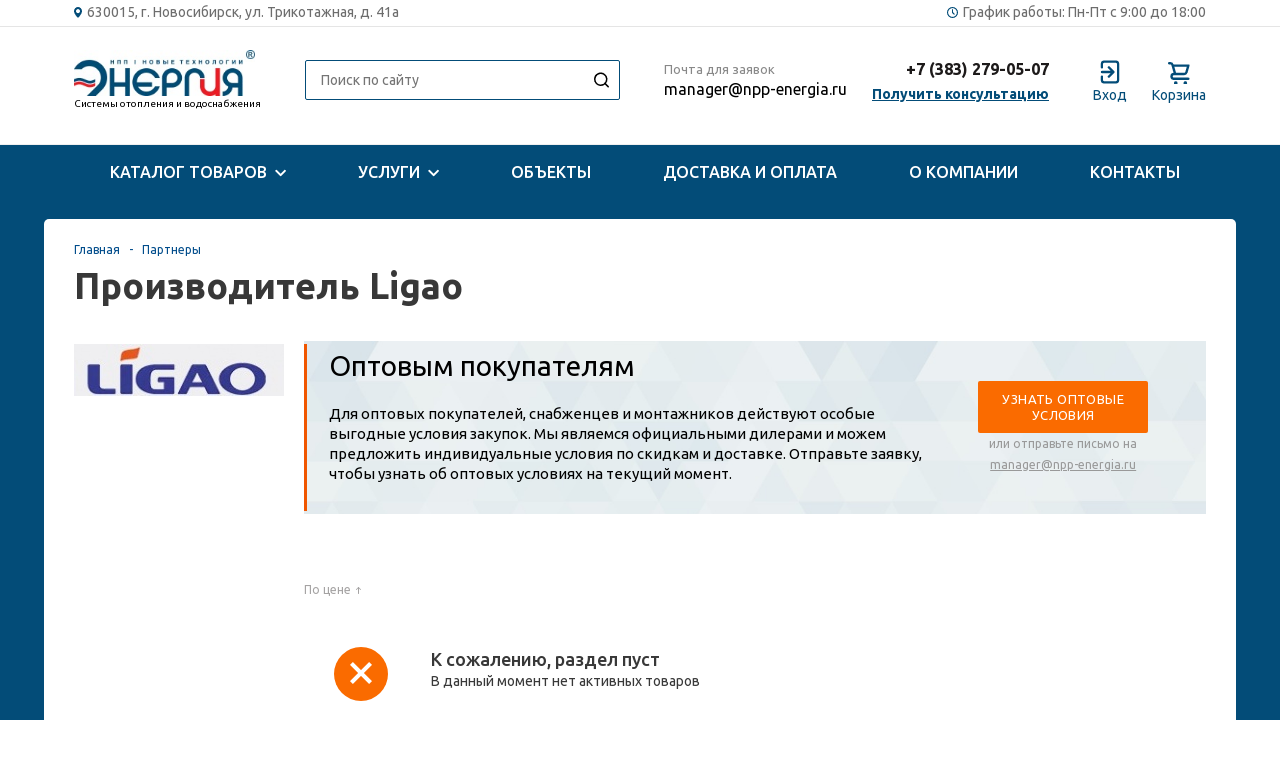

--- FILE ---
content_type: text/html; charset=UTF-8
request_url: https://www.npp-energia.ru/producer/ligao/
body_size: 129745
content:
<!DOCTYPE html>
<html xml:lang="ru" lang="ru" xmlns="http://www.w3.org/1999/xhtml" >

<head>


	<!-- Yandex.Metrika counter -->
	<script>
		(function (m, e, t, r, i, k, a) {
			m[i] = m[i] || function () { (m[i].a = m[i].a || []).push(arguments) };
			m[i].l = 1 * new Date();
			for (var j = 0; j < document.scripts.length; j++) { if (document.scripts[j].src === r) { return; } }
			k = e.createElement(t), a = e.getElementsByTagName(t)[0], k.async = 1, k.src = r, a.parentNode.insertBefore(k, a)
		})
			(window, document, "script", "https://mc.yandex.ru/metrika/tag.js", "ym");

		ym(29615630, "init", {
			clickmap: true,
			trackLinks: true,
			accurateTrackBounce: true,
			webvisor: true,
			ecommerce: "dataLayer"
		});
	</script>
	<noscript>
		<div><img src="https://mc.yandex.ru/watch/29615630" style="position:absolute; left:-9999px;" alt="" /></div>
	</noscript>
	<!-- /Yandex.Metrika counter -->
	<title>Производитель Ligao - купить продукцию в Новосибирске по выгодным ценам – компания НПП-Энергия - </title>
	<meta name="viewport" content="user-scalable=no, initial-scale=1.0, maximum-scale=1.0, width=device-width" />
	<meta name="HandheldFriendly" content="true" />
	<meta name="yes" content="yes" />
	<meta name="apple-mobile-web-app-status-bar-style" content="black" />
	<meta name="SKYPE_TOOLBAR" content="SKYPE_TOOLBAR_PARSER_COMPATIBLE" />
	<meta name="yandex-verification" content="bc3e6194d75d8937" />
	<meta name="cmsmagazine" content="6436b2df9477c3bdde6dd89690ae98b9" />
    <meta name="format-detection" content="telephone=no">
		<meta http-equiv="Content-Type" content="text/html; charset=UTF-8" />

<meta name="description" content="Продажа продукции от производителя Ligao в Новосибирске. Высокое качество и доступные цены от компании НПП-Энергия." />
<link href="/bitrix/js/ui/fonts/opensans/ui.font.opensans.css?16716941622003"  rel="stylesheet" />
<link href="/bitrix/js/main/popup/dist/main.popup.bundle.css?167169416026345"  rel="stylesheet" />
<link href="/local/templates/aspro_mshop/components/bitrix/sale.basket.basket.line/normal/style.css?16716941533946"  rel="stylesheet" />
<link href="/local/templates/aspro_mshop/js/swiper/css/swiper.css?167169415215675"  data-template-style="true"  rel="stylesheet" />
<link href="/local/templates/aspro_mshop/css/jquery.fancybox.css?16716941544353"  data-template-style="true"  rel="stylesheet" />
<link href="/local/templates/aspro_mshop/css/styles.css?1726127227130985"  data-template-style="true"  rel="stylesheet" />
<link href="/local/templates/aspro_mshop/css/animation/animation_ext.css?16716941544934"  data-template-style="true"  rel="stylesheet" />
<link href="/local/templates/aspro_mshop/css/jquery.mCustomScrollbar.min.css?167169415442839"  data-template-style="true"  rel="stylesheet" />
<link href="/local/templates/aspro_mshop/ajax/ajax.css?1671694153326"  data-template-style="true"  rel="stylesheet" />
<link href="/local/templates/aspro_mshop/styles.css?17295679306093"  data-template-style="true"  rel="stylesheet" />
<link href="/local/templates/aspro_mshop/template_styles.css?1729567930339453"  data-template-style="true"  rel="stylesheet" />
<link href="/local/templates/aspro_mshop/themes/orange/theme.css?168602653136060"  data-template-style="true"  rel="stylesheet" />
<link href="/local/templates/aspro_mshop/css/media.css?1710994343103565"  data-template-style="true"  rel="stylesheet" />
<link href="/local/templates/aspro_mshop/css/custom_t480080.css?172319154682644"  data-template-style="true"  rel="stylesheet" />
<script>if(!window.BX)window.BX={};if(!window.BX.message)window.BX.message=function(mess){if(typeof mess==='object'){for(let i in mess) {BX.message[i]=mess[i];} return true;}};</script>
<script>(window.BX||top.BX).message({'pull_server_enabled':'Y','pull_config_timestamp':'1637750140','pull_guest_mode':'N','pull_guest_user_id':'0'});(window.BX||top.BX).message({'PULL_OLD_REVISION':'Для продолжения корректной работы с сайтом необходимо перезагрузить страницу.'});</script>
<script>(window.BX||top.BX).message({'JS_CORE_LOADING':'Загрузка...','JS_CORE_NO_DATA':'- Нет данных -','JS_CORE_WINDOW_CLOSE':'Закрыть','JS_CORE_WINDOW_EXPAND':'Развернуть','JS_CORE_WINDOW_NARROW':'Свернуть в окно','JS_CORE_WINDOW_SAVE':'Сохранить','JS_CORE_WINDOW_CANCEL':'Отменить','JS_CORE_WINDOW_CONTINUE':'Продолжить','JS_CORE_H':'ч','JS_CORE_M':'м','JS_CORE_S':'с','JSADM_AI_HIDE_EXTRA':'Скрыть лишние','JSADM_AI_ALL_NOTIF':'Показать все','JSADM_AUTH_REQ':'Требуется авторизация!','JS_CORE_WINDOW_AUTH':'Войти','JS_CORE_IMAGE_FULL':'Полный размер'});</script>

<script src="/bitrix/js/main/core/core.js?1671694155565340"></script>

<script>BX.setJSList(['/bitrix/js/main/core/core_ajax.js','/bitrix/js/main/core/core_promise.js','/bitrix/js/main/polyfill/promise/js/promise.js','/bitrix/js/main/loadext/loadext.js','/bitrix/js/main/loadext/extension.js','/bitrix/js/main/polyfill/promise/js/promise.js','/bitrix/js/main/polyfill/find/js/find.js','/bitrix/js/main/polyfill/includes/js/includes.js','/bitrix/js/main/polyfill/matches/js/matches.js','/bitrix/js/ui/polyfill/closest/js/closest.js','/bitrix/js/main/polyfill/fill/main.polyfill.fill.js','/bitrix/js/main/polyfill/find/js/find.js','/bitrix/js/main/polyfill/matches/js/matches.js','/bitrix/js/main/polyfill/core/dist/polyfill.bundle.js','/bitrix/js/main/core/core.js','/bitrix/js/main/polyfill/intersectionobserver/js/intersectionobserver.js','/bitrix/js/main/lazyload/dist/lazyload.bundle.js','/bitrix/js/main/polyfill/core/dist/polyfill.bundle.js','/bitrix/js/main/parambag/dist/parambag.bundle.js']);
BX.setCSSList(['/bitrix/js/main/lazyload/dist/lazyload.bundle.css','/bitrix/js/main/parambag/dist/parambag.bundle.css']);</script>
<script>(window.BX||top.BX).message({'LANGUAGE_ID':'ru','FORMAT_DATE':'DD.MM.YYYY','FORMAT_DATETIME':'DD.MM.YYYY HH:MI:SS','COOKIE_PREFIX':'BITRIX_SM','SERVER_TZ_OFFSET':'10800','UTF_MODE':'Y','SITE_ID':'s1','SITE_DIR':'/','USER_ID':'','SERVER_TIME':'1768499900','USER_TZ_OFFSET':'14400','USER_TZ_AUTO':'Y','bitrix_sessid':'ff752178161d36531fb44a2764cd148d'});</script>


<script src="/bitrix/js/pull/protobuf/protobuf.js?1671694163274055"></script>
<script src="/bitrix/js/pull/protobuf/model.js?167169416370928"></script>
<script src="/bitrix/js/main/core/core_promise.js?16716941555220"></script>
<script src="/bitrix/js/rest/client/rest.client.js?167169416317414"></script>
<script src="/bitrix/js/pull/client/pull.client.js?167169416368656"></script>
<script src="/bitrix/js/main/jquery/jquery-1.8.3.min.js?167169415593637"></script>
<script src="/bitrix/js/main/core/core_ls.js?167169415510430"></script>
<script src="/bitrix/js/main/ajax.js?167169415535509"></script>
<script src="/bitrix/js/currency/currency-core/dist/currency-core.bundle.js?16716941635396"></script>
<script src="/bitrix/js/currency/core_currency.js?16716941631141"></script>
<script src="/bitrix/js/main/popup/dist/main.popup.bundle.js?1671694160109107"></script>
<script>BX.message({'PHONE':'Телефон','SOCIAL':'Социальные сети','DESCRIPTION':'Описание магазина','ITEMS':'Товары','LOGO':'Логотип','REGISTER_INCLUDE_AREA':'Текст о регистрации','AUTH_INCLUDE_AREA':'Текст об авторизации','FRONT_IMG':'Изображение компании','EMPTY_CART':'пуста','CATALOG_VIEW_MORE':'... Показать все','CATALOG_VIEW_LESS':'... Свернуть','JS_REQUIRED':'Заполните это поле!','JS_FORMAT':'Неверный формат!','JS_FILE_EXT':'Недопустимое расширение файла!','JS_PASSWORD_COPY':'Пароли не совпадают!','JS_PASSWORD_LENGTH':'Минимум 6 символов!','JS_ERROR':'Неверно заполнено поле!','JS_FILE_SIZE':'Максимальный размер 5мб!','JS_FILE_BUTTON_NAME':'Выберите файл','JS_FILE_DEFAULT':'Файл не найден','JS_DATE':'Некорректная дата!','JS_REQUIRED_LICENSES':'Согласитесь с условиями!','LICENSE_PROP':'Согласие с условиями','FANCY_CLOSE':'Закрыть','FANCY_NEXT':'Следующий','FANCY_PREV':'Предыдущий','TOP_AUTH_REGISTER':'Регистрация','CALLBACK':'Заказать звонок','UNTIL_AKC':'До конца акции','TITLE_QUANTITY_BLOCK':'Остаток','TITLE_QUANTITY':'штук','COUNTDOWN_SEC':'сек.','COUNTDOWN_MIN':'мин.','COUNTDOWN_HOUR':'час.','COUNTDOWN_DAY0':'дней','COUNTDOWN_DAY1':'день','COUNTDOWN_DAY2':'дня','COUNTDOWN_WEAK0':'Недель','COUNTDOWN_WEAK1':'Неделя','COUNTDOWN_WEAK2':'Недели','COUNTDOWN_MONTH0':'Месяцев','COUNTDOWN_MONTH1':'Месяц','COUNTDOWN_MONTH2':'Месяца','COUNTDOWN_YEAR0':'Лет','COUNTDOWN_YEAR1':'Год','COUNTDOWN_YEAR2':'Года','CATALOG_PARTIAL_BASKET_PROPERTIES_ERROR':'Заполнены не все свойства у добавляемого товара','CATALOG_EMPTY_BASKET_PROPERTIES_ERROR':'Выберите свойства товара, добавляемые в корзину в параметрах компонента','CATALOG_ELEMENT_NOT_FOUND':'Элемент не найден','ERROR_ADD2BASKET':'Ошибка добавления товара в корзину','CATALOG_SUCCESSFUL_ADD_TO_BASKET':'Успешное добавление товара в корзину','ERROR_BASKET_TITLE':'Ошибка корзины','ERROR_BASKET_PROP_TITLE':'Выберите свойства, добавляемые в корзину','ERROR_BASKET_BUTTON':'Выбрать','BASKET_TOP':'Корзина в шапке','ERROR_ADD_DELAY_ITEM':'Ошибка отложенной корзины','VIEWED_TITLE':'Ранее вы смотрели','VIEWED_BEFORE':'Ранее вы смотрели','BEST_TITLE':'Лучшие предложения','FROM':'от','TITLE_BLOCK_VIEWED_NAME':'Ранее вы смотрели','BASKET_CHANGE_TITLE':'Ваш заказ','BASKET_CHANGE_LINK':'Изменить','FULL_ORDER':'Оформление обычного заказа','BASKET_PRINT_BUTTON':'Распечатать заказ','BASKET_CLEAR_ALL_BUTTON':'Очистить','BASKET_QUICK_ORDER_BUTTON':'Быстрый заказ','BASKET_CONTINUE_BUTTON':'Продолжить покупки','BASKET_ORDER_BUTTON':'Оформить заказ','FRONT_STORES':'Заголовок со списком элементов','TOTAL_SUMM_ITEM':'Общая стоимость ','ITEM_ECONOMY':'Экономия ','JS_FORMAT_ORDER':'имеет неверный формат','RECAPTCHA_TEXT':'Подтвердите, что вы не робот','JS_RECAPTCHA_ERROR':'Пройдите проверку'})</script>
<link rel="shortcut icon" href="/favicon.ico" type="image/x-icon" />
<link rel="apple-touch-icon" sizes="57x57" href="/upload/aspro.mshop/210/favicon-_4_.ico" />
<link rel="apple-touch-icon" sizes="72x72" href="/upload/aspro.mshop/ed4/favicon-_4_.ico" />
<link rel="alternate" media="only screen and (max-width: 640px)" href="https://www.npp-energia.ru/producer/ligao/"/>
<meta property="og:description" content="Продажа продукции от производителя Ligao в Новосибирске. Высокое качество и доступные цены от компании НПП-Энергия." />
<meta property="og:image" content="https://www.npp-energia.ru/upload/iblock/441/i344n29r998p6iq7tps5ds4232ofa36q/723472.jpg" />
<link rel="image_src" href="https://www.npp-energia.ru/upload/iblock/441/i344n29r998p6iq7tps5ds4232ofa36q/723472.jpg"  />
<meta property="og:title" content="Производитель Ligao - купить продукцию в Новосибирске по выгодным ценам – компания НПП-Энергия - " />
<meta property="og:type" content="article" />
<meta property="og:url" content="https://www.npp-energia.ru/producer/ligao/" />



<script src="/local/templates/aspro_mshop/js/swiper/js/swiper.min.js?1671694152133814"></script>
<script src="/local/templates/aspro_mshop/js/jquery.actual.min.js?16716941521108"></script>
<script src="/local/templates/aspro_mshop/js/jqModal.js?17098020883862"></script>
<script src="/local/templates/aspro_mshop/js/jquery.fancybox.js?167169415245891"></script>
<script src="/local/templates/aspro_mshop/js/jquery.history.js?167169415221571"></script>
<script src="/local/templates/aspro_mshop/js/jquery.flexslider.js?167169415355515"></script>
<script src="/local/templates/aspro_mshop/js/jquery.validate.min.js?167169415322257"></script>
<script src="/local/templates/aspro_mshop/js/jquery.inputmask.bundle.min.js?167169415270933"></script>
<script src="/local/templates/aspro_mshop/js/jquery.easing.1.3.js?16716941528095"></script>
<script src="/local/templates/aspro_mshop/js/equalize.min.js?1671694152588"></script>
<script src="/local/templates/aspro_mshop/js/jquery.alphanumeric.js?16716941531972"></script>
<script src="/local/templates/aspro_mshop/js/jquery.cookie.js?16716941523066"></script>
<script src="/local/templates/aspro_mshop/js/jquery.plugin.min.js?16716941533181"></script>
<script src="/local/templates/aspro_mshop/js/jquery.countdown.min.js?167169415313980"></script>
<script src="/local/templates/aspro_mshop/js/jquery.countdown-ru.js?16716941521400"></script>
<script src="/local/templates/aspro_mshop/js/jquery.ikSelect.js?167169415231829"></script>
<script src="/local/templates/aspro_mshop/js/sly.js?167169415359910"></script>
<script src="/local/templates/aspro_mshop/js/jquery.mousewheel-3.0.6.min.js?16716941521393"></script>
<script src="/local/templates/aspro_mshop/js/jquery.mCustomScrollbar.min.js?167169415339873"></script>
<script src="/local/templates/aspro_mshop/js/equalize_ext.js?16716941532758"></script>
<script src="/local/templates/aspro_mshop/js/main.js?1726129407125380"></script>
<script src="/bitrix/components/arturgolubev/search.title/script.js?16859475129674"></script>
<script src="/local/templates/aspro_mshop/js/custom.js?171557692710118"></script>
<script src="/local/templates/aspro_mshop/components/bitrix/catalog.section/catalog_block2/script.js?167169415361796"></script>
<script src="/local/templates/aspro_mshop/components/bitrix/sale.basket.basket.line/normal/script.js?16716941535292"></script>
<script>var _ba = _ba || []; _ba.push(["aid", "28e93342c2482a6c8935b3015de45014"]); _ba.push(["host", "www.npp-energia.ru"]); (function() {var ba = document.createElement("script"); ba.type = "text/javascript"; ba.async = true;ba.src = (document.location.protocol == "https:" ? "https://" : "http://") + "bitrix.info/ba.js";var s = document.getElementsByTagName("script")[0];s.parentNode.insertBefore(ba, s);})();</script>
<script>new Image().src='https://npp-energia.ru/bitrix/spread.php?s=QklUUklYX1NNX1NBTEVfVUlEATFjYmVhNmJjNmVlZTNiM2I4MGNmYjhkNTAxMmMzNzg1ATE3OTk2MDM5MDABLwEBAQI%3D&k=a12660d07ab68bae420da0ff17611a33';
</script>


			<script src="https://cdnjs.cloudflare.com/ajax/libs/jquery.touchswipe/1.6.19/jquery.touchSwipe.min.js"
		integrity="sha512-YYiD5ZhmJ0GCdJvx6Xe6HzHqHvMpJEPomXwPbsgcpMFPW+mQEeVBU6l9n+2Y+naq+CLbujk91vHyN18q6/RSYw=="
		crossorigin="anonymous" referrerpolicy="no-referrer"></script>
			<!--[if gte IE 9]><style>.basket_button, .button30, .icon {filter: none;}</style><![endif]-->
				<link
			href='https://fonts.googleapis.com/css?family=Ubuntu:400,500,700,400italic&subset=latin,cyrillic'
			rel='stylesheet'>
		<!-- Google Tag Manager -->
	<script>(function (w, d, s, l, i) {
			w[l] = w[l] || []; w[l].push({
				'gtm.start':
					new Date().getTime(), event: 'gtm.js'
			}); var f = d.getElementsByTagName(s)[0],
				j = d.createElement(s), dl = l != 'dataLayer' ? '&l=' + l : ''; j.async = true; j.src =
					'https://www.googletagmanager.com/gtm.js?id=' + i + dl; f.parentNode.insertBefore(j, f);
		})(window, document, 'script', 'dataLayer', 'GTM-W5NZ6W7');</script>
	<!-- End Google Tag Manager -->

	<!-- Google tag (gtag.js) -->
	<script async src="https://www.googletagmanager.com/gtag/js?id=G-PRB4VKF2QD"></script>
	<script>
		window.dataLayer = window.dataLayer || [];
		function gtag() { dataLayer.push(arguments); }
		gtag('js', new Date());

		gtag('config', 'G-PRB4VKF2QD');
	</script>

	<!-- Facebook Pixel Code -->
	<script>
		!function (f, b, e, v, n, t, s) {
			if (f.fbq) return; n = f.fbq = function () {
				n.callMethod ?
				n.callMethod.apply(n, arguments) : n.queue.push(arguments)
			};
			if (!f._fbq) f._fbq = n; n.push = n; n.loaded = !0; n.version = '2.0';
			n.queue = []; t = b.createElement(e); t.async = !0;
			t.src = v; s = b.getElementsByTagName(e)[0];
			s.parentNode.insertBefore(t, s)
		}(window, document, 'script',
			'https://connect.facebook.net/en_US/fbevents.js');
		fbq('init', '581730056228482');
		fbq('track', 'PageView');
	</script>
	<noscript><img height="1" width="1" style="display:none"
			src="https://www.facebook.com/tr?id=581730056228482&ev=PageView&noscript=1" /></noscript>
	<!-- End Facebook Pixel Code -->


<script>
 $(window).scroll(function () {
      if (window.innerWidth > 768) {
    
      } else {
        var headerMob = $('.header_wrap ')
        var headerTopMob = $('.header_top')
        var headerTopHeightMob = headerTopMob.height()
        var headerHeightMob = headerMob.height()
        var st = $(this).scrollTop()

        if (st > headerTopHeightMob) {
          var new_headerMob = headerMob.addClass('header_fixed')
          $('body').css('paddingTop', headerHeightMob + 'px')
          new_headerMob.css({
            position: 'fixed',
            left: '0',
            top: '0',
            width: '100%',
            'z-index': '1000',

          })
          $('.header_fixed .header-top').css({
            display: 'none',
          })

          $('.header_fixed .main-menu.catalog_menu').css({
            'height': 'max-content',
            'z-index': '1000',
          })

  
        } else {
          headerMob.removeAttr('style')
          $('.header_fixed .header-top').removeAttr('style')
          $('.header_fixed .main-menu.catalog_menu').removeAttr('style')
          $('body').css('paddingTop', 0)
          $('body').css({

          })
        }
      }
    })
</script>
	

	


</head>

<body class=' t480080' id="main">
	<!-- Google Tag Manager (noscript) -->
	<noscript><!-- deleted by bitrix Antivirus --></noscript>
	<!-- End Google Tag Manager (noscript) -->
	<div id="panel"></div>
						<script>
			var arMShopOptions = {};

			BX.message({'MIN_ORDER_PRICE_TEXT':'<b>Минимальная сумма заказа #PRICE#<\/b><br/>\nПожалуйста, добавьте еще товаров в корзину ','LICENSES_TEXT':'Я согласен на <a href=\"/include/licenses_detail.php\" target=\"_blank\">обработку персональных данных<\/a>'});
			</script>
			<!--'start_frame_cache_options-block'-->			<script>
				var arBasketAspro = {'BASKET':[],'DELAY':[],'SUBSCRIBE':[],'COMPARE':[]};
				$(document).ready(function() {
					setBasketAspro();
				});
			</script>
			<!--'end_frame_cache_options-block'-->
			<script>
			var arMShopOptions = ({
				"SITE_ID" : "s1",
				"SITE_DIR" : "/",
				"FORM" : ({
					"ASK_FORM_ID" : "ASK",
					"SERVICES_FORM_ID" : "SERVICES",
					"FEEDBACK_FORM_ID" : "FEEDBACK",
					"CALLBACK_FORM_ID" : "CALLBACK",
					"RESUME_FORM_ID" : "RESUME",
					"TOORDER_FORM_ID" : "TOORDER",
					"CHEAPER_FORM_ID" : "CHEAPER",
					"DELIVERY_FORM_ID" : "DELIVERY",
				}),
				"PAGES" : ({
					"FRONT_PAGE" : "",
					"BASKET_PAGE" : "",
					"ORDER_PAGE" : "",
					"PERSONAL_PAGE" : "",
					"CATALOG_PAGE" : ""
				}),
				"PRICES" : ({
					"MIN_PRICE" : "0",
				}),
				"THEME" : ({
					"THEME_SWITCHER" : "n",
					"COLOR_THEME" : "orange",
					"CUSTOM_COLOR_THEME" : "cc3333",
					"LOGO_IMAGE" : "/upload/aspro.mshop/88b/g0b05ubituwn3lx8rzhv0pc3iqq0c1xz/logo.jpg",
					"FAVICON_IMAGE" : "/favicon.ico",
					"APPLE_TOUCH_ICON_57_IMAGE" : "/upload/aspro.mshop/210/favicon-_4_.ico",
					"APPLE_TOUCH_ICON_72_IMAGE" : "/upload/aspro.mshop/ed4/favicon-_4_.ico",
					"BANNER_WIDTH" : "auto",
					"BANNER_ANIMATIONTYPE" : "FADE",
					"BANNER_SLIDESSHOWSPEED" : "5000",
					"BANNER_ANIMATIONSPEED" : "600",
					"HEAD" : ({
						"VALUE" : "type_3",
						"MENU" : "type_2",
						"MENU_COLOR" : "white",
						"HEAD_COLOR" : "white",
					}),
					"BASKET" : "normal",
					"STORES" : "light",
					"STORES_SOURCE" : "iblock",
					"TYPE_SKU" : "type_1",
					"TYPE_VIEW_FILTER" : "horizontal",
					"SHOW_BASKET_ONADDTOCART" : "Y",
					"SHOW_ONECLICKBUY_ON_BASKET_PAGE" : "Y",
					"SHOW_BASKET_PRINT" : "N",
					"PHONE_MASK" : "+7 (999) 999-99-99",
					"VALIDATE_PHONE_MASK" : "^[+][7] [(][0-9]{3}[)] [0-9]{3}[-][0-9]{2}[-][0-9]{2}$",
					"SCROLLTOTOP_TYPE" : "ROUND_COLOR",
					"SCROLLTOTOP_POSITION" : "PADDING",
					"SHOW_LICENCE" : "Y",
					"SHOW_OFFER" : "N",
					"OFFER_CHECKED" : "N",
					"LICENCE_CHECKED" : "N",
					"SHOW_TOTAL_SUMM" : "N",
					"CHANGE_TITLE_ITEM" : "N",
					"DETAIL_PICTURE_MODE" : "IMG",
					"HIDE_SITE_NAME_IN_TITLE" : "Y",
					"NLO_MENU" : "N",
					"MOBILE_CATALOG_BLOCK_COMPACT" : "N",
				}),
				"COUNTERS":({
					"USE_YA_COUNTER" : "N",
					"YANDEX_COUNTER" : "575",
					"YA_COUNTER_ID" : "29615630",
					"YANDEX_ECOMERCE" : "N",
					"USE_FORMS_GOALS" : "COMMON",
					"USE_BASKET_GOALS" : "N",
					"USE_1CLICK_GOALS" : "N",
					"USE_FASTORDER_GOALS" : "N",
					"USE_FULLORDER_GOALS" : "N",
					"USE_DEBUG_GOALS" : "N",
					"GOOGLE_COUNTER" : "0",
					"GOOGLE_ECOMERCE" : "N",
					"TYPE":{
						"ONE_CLICK":"Покупка в 1 клик",
						"QUICK_ORDER":"Быстрый заказ",
					},
					"GOOGLE_EVENTS":{
						"ADD2BASKET": "addToCart",
						"REMOVE_BASKET": "removeFromCart",
						"CHECKOUT_ORDER": "checkout",
						"PURCHASE": "gtm.dom",
					}
					/*
					"GOALS" : {
						"TO_BASKET": "TO_BASKET",
						"ORDER_START": "ORDER_START",
						"ORDER_SUCCESS": "ORDER_SUCCESS",
						"QUICK_ORDER_SUCCESS": "QUICK_ORDER_SUCCESS",
						"ONE_CLICK_BUY_SUCCESS": "ONE_CLICK_BUY_SUCCESS",
					}
					*/
				}),
				"JS_ITEM_CLICK":({
					"precision" : 6,
					"precisionFactor" : Math.pow(10,6)
				})
			});

			$(document).ready(function(){
				$.extend( $.validator.messages, {
					required: BX.message('JS_REQUIRED'),
					email: BX.message('JS_FORMAT'),
					equalTo: BX.message('JS_PASSWORD_COPY'),
					minlength: BX.message('JS_PASSWORD_LENGTH'),
					remote: BX.message('JS_ERROR')
				});

				$.validator.addMethod(
					'regexp', function( value, element, regexp ){
						var re = new RegExp( regexp );
						return this.optional( element ) || re.test( value );
					},
					BX.message('JS_FORMAT')
				);

				$.validator.addMethod(
					'filesize', function( value, element, param ){
						return this.optional( element ) || ( element.files[0].size <= param )
					},
					BX.message('JS_FILE_SIZE')
				);

				$.validator.addMethod(
					'date', function( value, element, param ) {
						var status = false;
						if(!value || value.length <= 0){
							status = false;
						}
						else{
							// html5 date allways yyyy-mm-dd
							var re = new RegExp('^([0-9]{4})(.)([0-9]{2})(.)([0-9]{2})$');
							var matches = re.exec(value);
							if(matches){
								var composedDate = new Date(matches[1], (matches[3] - 1), matches[5]);
								status = ((composedDate.getMonth() == (matches[3] - 1)) && (composedDate.getDate() == matches[5]) && (composedDate.getFullYear() == matches[1]));
							}
							else{
								// firefox
								var re = new RegExp('^([0-9]{2})(.)([0-9]{2})(.)([0-9]{4})$');
								var matches = re.exec(value);
								if(matches){
									var composedDate = new Date(matches[5], (matches[3] - 1), matches[1]);
									status = ((composedDate.getMonth() == (matches[3] - 1)) && (composedDate.getDate() == matches[1]) && (composedDate.getFullYear() == matches[5]));
								}
							}
						}
						return status;
					}, BX.message('JS_DATE')
				);

				$.validator.addMethod(
					'extension', function(value, element, param){
						param = typeof param === 'string' ? param.replace(/,/g, '|') : 'png|jpe?g|gif';
						return this.optional(element) || value.match(new RegExp('.(' + param + ')$', 'i'));
					}, BX.message('JS_FILE_EXT')
				);

				$.validator.addMethod(
					'captcha', function( value, element, params ){
						return $.validator.methods.remote.call(this, value, element,{
							url: arMShopOptions['SITE_DIR'] + 'ajax/check-captcha.php',
							type: 'post',
							data:{
								captcha_word: value,
								captcha_sid: function(){
									return $(element).closest('form').find('input[name="captcha_sid"]').val();
								}
							}
						});
					},
					BX.message('JS_ERROR')
				);

				$.validator.addMethod(
					'recaptcha', function(value, element, param){
						console.log(23222)
						var id = $(element).closest('form').find('.g-recaptcha').attr('data-widgetid');
						if(typeof id !== 'undefined'){
							return grecaptcha.getResponse(id) != '';
						}
						else{
							return true;
						}
					}, BX.message('JS_RECAPTCHA_ERROR')
				);

				$.validator.addClassRules({
					'phone':{
						regexp: arMShopOptions['THEME']['VALIDATE_PHONE_MASK']
					},
					'confirm_password':{
						equalTo: 'input[name="REGISTER\[PASSWORD\]"]',
						minlength: 6
					},
					'password':{
						minlength: 6
					},
					'inputfile':{
						extension: arMShopOptions['THEME']['VALIDATE_FILE_EXT'],
						filesize: 5000000
					},
					'captcha':{
						captcha: ''
					},
					'recaptcha':{
						recaptcha: ''
					}
				});

				if(arMShopOptions['THEME']['PHONE_MASK']){
					$('input.phone').inputmask('mask', {'mask': arMShopOptions['THEME']['PHONE_MASK']});
				}

				jqmEd('feedback', arMShopOptions['FORM']['FEEDBACK_FORM_ID']);
				jqmEd('ask', arMShopOptions['FORM']['ASK_FORM_ID'], '.ask_btn');
				jqmEd('services', arMShopOptions['FORM']['SERVICES_FORM_ID'], '.services_btn','','.services_btn');
				if($('.resume_send').length){
					$(document).on('click', '.resume_send', function(e) {	
						$("body").append("<span class='resume_send_wr' style='display:none;'></span>");
						jqmEd('resume', arMShopOptions['FORM']['RESUME_FORM_ID'], '.resume_send_wr','', this);
						$("body .resume_send_wr").click();
						$("body .resume_send_wr").remove();
					})
				}
				jqmEd('callback', arMShopOptions['FORM']['CALLBACK_FORM_ID'], '.callback_btn');
			});
			</script>

																				<script>
					function jsPriceFormat(_number){
						BX.Currency.setCurrencyFormat('RUB', {'CURRENCY':'RUB','LID':'ru','FORMAT_STRING':'# р.','FULL_NAME':'Рубль','DEC_POINT':'.','THOUSANDS_SEP':' ','DECIMALS':'2','THOUSANDS_VARIANT':'S','HIDE_ZERO':'Y','CREATED_BY':'','DATE_CREATE':'','MODIFIED_BY':'1','TIMESTAMP_X':'2020-06-01 11:51:22','TEMPLATE':{'SINGLE':'# р.','PARTS':['#',' р.'],'VALUE_INDEX':'0'}});
						return BX.Currency.currencyFormat(_number, 'RUB', true);
					}
					</script>
									
				<div
	class="wrapper  with_fast_view breadcrumb--mobile  compare-btn-Y  has_menu h_color_white m_color_white  basket_normal head_type_3 banner_auto">
	<div class="header_wrap ">
		
		

<svg width="0" height="0" class="hidden" hidden>
  <symbol xmlns="http://www.w3.org/2000/svg" viewBox="0 0 8 11" id="map">
    <path d="M4 11s4-3.91 4-6.875a4.191 4.191 0 0 0-1.172-2.917A3.94 3.94 0 0 0 4 0a3.94 3.94 0 0 0-2.828 1.208A4.191 4.191 0 0 0 0 4.125C0 7.091 4 11 4 11Zm0-4.813a1.97 1.97 0 0 1-1.414-.604A2.096 2.096 0 0 1 2 4.125c0-.547.21-1.072.586-1.458A1.97 1.97 0 0 1 4 2.063c.53 0 1.04.217 1.414.604.375.386.586.911.586 1.458 0 .547-.21 1.072-.586 1.458A1.97 1.97 0 0 1 4 6.187Z"></path>
  </symbol>
  <symbol xmlns="http://www.w3.org/2000/svg" viewBox="0 0 11 11" id="clock">
    <path d="M5.5 0a5.5 5.5 0 1 1 0 11 5.5 5.5 0 0 1 0-11Zm0 1.1a4.4 4.4 0 1 0 0 8.8 4.4 4.4 0 0 0 0-8.8Zm0 1.1a.55.55 0 0 1 .546.486l.004.064v2.522l1.489 1.49a.55.55 0 0 1-.726.823l-.052-.046-1.65-1.65a.55.55 0 0 1-.156-.317L4.95 5.5V2.75a.55.55 0 0 1 .55-.55Z"></path>
  </symbol>
  <symbol xmlns="http://www.w3.org/2000/svg" viewBox="0 0 25 24" id="login">
    <path d="M2.9 12a1.2 1.2 0 0 0 1.2 1.2h9.108l-2.76 2.748a1.2 1.2 0 0 0 0 1.704 1.2 1.2 0 0 0 1.704 0l4.8-4.8a1.2 1.2 0 0 0 .252-.396 1.2 1.2 0 0 0 0-.912 1.2 1.2 0 0 0-.252-.396l-4.8-4.8a1.205 1.205 0 1 0-1.704 1.704l2.76 2.748H4.1A1.2 1.2 0 0 0 2.9 12ZM18.5 0h-12a3.6 3.6 0 0 0-3.6 3.6v3.6a1.2 1.2 0 0 0 2.4 0V3.6a1.2 1.2 0 0 1 1.2-1.2h12a1.2 1.2 0 0 1 1.2 1.2v16.8a1.2 1.2 0 0 1-1.2 1.2h-12a1.2 1.2 0 0 1-1.2-1.2v-3.6a1.2 1.2 0 1 0-2.4 0v3.6A3.6 3.6 0 0 0 6.5 24h12a3.6 3.6 0 0 0 3.6-3.6V3.6A3.6 3.6 0 0 0 18.5 0Z"></path>
  </symbol>
<!--
  <symbol xmlns="http://www.w3.org/2000/svg" viewBox="0 0 25 24" id="cart">
    <path d="M9.25 19.2a1.8 1.8 0 1 0 0 3.6 1.8 1.8 0 0 0 0-3.6Zm12.6-3.6H7.45a1.2 1.2 0 1 1 0-2.4h10.19a3.615 3.615 0 0 0 3.461-2.611l1.902-6.66A1.201 1.201 0 0 0 21.85 2.4H7.138A3.608 3.608 0 0 0 3.754 0H2.65a1.2 1.2 0 1 0 0 2.4h1.105a1.206 1.206 0 0 1 1.155.87l.186.654v.006l1.969 6.89A3.6 3.6 0 0 0 7.45 18h14.4a1.2 1.2 0 1 0 0-2.4ZM20.26 4.8l-1.464 5.129a1.206 1.206 0 0 1-1.156.871H9.555l-.306-1.07L7.841 4.8H20.26ZM18.85 19.2a1.8 1.8 0 1 0 0 3.6 1.8 1.8 0 0 0 0-3.6Z"></path>
  </symbol>
-->
  <symbol xmlns="http://www.w3.org/2000/svg" viewBox="0 0 7 12" id="arrow-right">
    <path d="M1.044 10.975a1 1 0 0 1 0-1.41l3.54-3.59-3.54-3.54a1 1 0 1 1 1.42-1.41l4.24 4.24a1 1 0 0 1 0 1.42l-4.24 4.29a1 1 0 0 1-1.42 0Z"></path>
  </symbol>
</svg>

<div class="search-over-bg"></div>

<header id="header">

    <div class="header-top">
        <div class="wrapper_inner">
            <div class="header-top__wrapper">
                <div class="header-top__col header-top__col--desctop site-contacts">
                    <svg class="svg-icon icon-map">
                        <use xlink:href="#map"></use>
                    </svg>
                    <span>
                        630015, г. Новосибирск, ул. Трикотажная, д. 41а                    </span>
                </div>
                <div class="header-top__col header-top__col--desctop site-contacts">
                    <svg class="svg-icon icon-clock"> 
                        <use xlink:href="#clock"></use>
                    </svg>
                    <span>
                        График работы:<br>
 Пн-Пт с 9:00 до 18:00                    </span>      
                </div>
                <div class="header-top__col header-top__col--mobile">
                    Почта для заявок<br>
<a href="mailto:manager@npp-energia.ru">manager@npp-energia.ru</a><br>     
                </div>
                <div class="header-top__col header-top__col--mobile fw700">
                    <a rel="nofollow" href="tel:+7 (383) 279-05-07"><span class="code">+7 (383)</span> 279-05-07</a>     
                </div>
            </div>
        </div>
    </div>

    <div class="wrapper_inner">
        <table class="header-middle middle-h-row">
            <tr>
                <td class="logo_wrapp">

                    <svg class="active-icons burger" width="30" height="20" fill="none" xmlns="http://www.w3.org/2000/svg">
                        <path d="M0 20h30v-3.333H0V20Zm0-8.333h30V8.333H0v3.334ZM0 0v3.333h30V0H0Z" fill="#034C78"/>
                    </svg>

                    <div class="logo">
                                						<a href="/"><img src="/upload/aspro.mshop/88b/g0b05ubituwn3lx8rzhv0pc3iqq0c1xz/logo.jpg" class="bg-color-theme" alt="" title="" /></a>
			<a href="/" class="print_img"><img src="/upload/aspro.mshop/88b/g0b05ubituwn3lx8rzhv0pc3iqq0c1xz/logo.jpg" alt="" title="" /></a>
				                    </div>
                    <div class="header-middle-text">
                        <p>
                            <p style="text-align: left;">
	<span style="color: #000000;">
	Системы отопления и водоснабжения</span><br>
	<span style="color: #000000;"> </span>
</p>                        </p>
                    </div>
                </td>

                <td class="header-search-block">
                    <div class="search">
                        	
	<div id="title-search" class="stitle_form">
		<form action="/products/">
			<div class="form-control1 bg">
				<input id="title-searchs-input" type="text" name="q" value="" size="40" class="text small_block" maxlength="50" autocomplete="off" placeholder="Поиск по сайту" /><input name="s" type="submit" value="Поиск" class="button icon" />
			</div>
		</form>
	</div>
<script>
var jsControl = new JCTitleSearch({
	//'WAIT_IMAGE': '/bitrix/themes/.default/images/wait.gif',
	'AJAX_PAGE' : '/producer/ligao/',
	'CONTAINER_ID': 'title-search',
	'INPUT_ID': 'title-searchs-input',
	'MIN_QUERY_LEN': 2
});
$("#title-searchs-input").focus(function() { $(this).parents("form").find("button[type='submit']").addClass("hover"); });
$("#title-searchs-input").blur(function() { $(this).parents("form").find("button[type='submit']").removeClass("hover"); });
</script>

                    </div>
                </td>

                <td class="center_block header-menu-block">
                    
                
                    <div class="header-contacts">
                        
                        <div class="header-contacts__col email">
                            Почта для заявок<br>
<a href="mailto:manager@npp-energia.ru">manager@npp-energia.ru</a><br>                        </div>

                        <div class="header-contacts__col phones">
                            <div class="phone_wrap">
                                <div class="phone_text">
                                    <a rel="nofollow" href="tel:+7 (383) 279-05-07"><span class="code">+7 (383)</span> 279-05-07</a>                                </div>
                                                                    <span class="callback_btn link-default">Получить консультацию</span>
                                                            </div>
                        </div>

                    </div>

                </td>

                <td class="basket_wrapp custom_basket_class ">

                    <div class="wrapp_all_icons">
                        <div class="h-user-block" id="personal_block">

                            <form id="auth_params" action="/ajax/show_personal_block.php">
	<input type="hidden" name="REGISTER_URL" value="/auth/registration/" />
	<input type="hidden" name="FORGOT_PASSWORD_URL" value="/auth/forgot-password/" />
	<input type="hidden" name="PROFILE_URL" value="/personal/" />
	<input type="hidden" name="SHOW_ERRORS" value="Y" />
</form>
<!--'start_frame_cache_iIjGFB'-->	<div class="module-enter no-have-user">
		<span class="avtorization-call enter auth-block link-default">
			<svg class="svg-icon icon-login">
				<use xlink:href="#login"></use>
			</svg>
			<span>Вход</span>
		</span>
	</div>
<!--'end_frame_cache_iIjGFB'-->                        </div>
                        <div class="header-cart" id="basket_line">
                            <!--'start_frame_cache_header-cart'-->                            
<div class="basket_normal cart  empty_cart   ">

		 
		<div class="basket_block f-left">
			<a href="/basket/" class="link" title="Список товаров в корзине"></a>

			<div class="wraps_icon_block basket">
				<a href="/basket/" class="link" title="Список товаров в корзине"></a>
				<div class="count">
					<span>
						<span class="items">
							<a href="/basket/">0</a>
						</span>
					</span>
				</div>
			</div>
			<div class="text f-left">
				<div class="title">Корзина</div>
				<div class="value">
											пуста									</div>
			</div>
			<div class="card_popup_frame popup">
				<div class="basket_popup_wrapper">
					<div class="basket_popup_wrapp" >
					<div class="basket-nd">
						<div>
							<p class="nd__success">Товар добавлен в корзину</p>
						</div>
						<div class="close-cell">
    <span class="close-btn">
        <i>&times;</i>
    </span>
</div>


					</div>

					<div class="cart_wrapper" >
							<table class="cart_shell">
								<tbody>
																	</tbody>
							</table>
																

							<div class="cart-fly-footer total_wrapp">
							<div class="total">
								<span>
									В вашей корзине 0 товаров на сумму
								</span>
								<span class="price">0 р.</span>
								<div class="clearfix"></div>
							</div>

							<input type="hidden" name="total_price" value="0" />
							<input type="hidden" name="total_count" value="0" />
							<input type="hidden" name="delay_count" value="0" />
							<div class="btn-reload-buy"><button class="resume__buy">Продолжить покупки</button></div>
							<div class="but_row1">
								<a href="/basket/" class="button short button-accent"><span class="text">Перейти в корзину</span></a>
							</div>
						</div>

						</div>
						<div class="basket_empty clearfix">
							<table>
								<tr>
									<td class="image"><div></div></td>
									<td class="description"><div class="basket_empty_subtitle">К сожалению, ваша корзина пуста.</div><div class="basket_empty_description">Исправить это недоразумение очень просто:<br />выберите в каталоге интересующий товар и нажмите кнопку &laquo;В корзину&raquo;.</div></td>
								</tr>
							</table>
						</div>

												<input id="top_basket_params" type="hidden" name="PARAMS" value='a%3A57%3A%7Bs%3A20%3A%22COMPOSITE_FRAME_MODE%22%3Bs%3A1%3A%22A%22%3Bs%3A20%3A%22COMPOSITE_FRAME_TYPE%22%3Bs%3A4%3A%22AUTO%22%3Bs%3A20%3A%22HIDE_ON_BASKET_PAGES%22%3Bs%3A1%3A%22N%22%3Bs%3A14%3A%22MAX_IMAGE_SIZE%22%3Bi%3A70%3Bs%3A17%3A%22PATH_TO_AUTHORIZE%22%3Bs%3A7%3A%22%2Flogin%2F%22%3Bs%3A14%3A%22PATH_TO_BASKET%22%3Bs%3A8%3A%22%2Fbasket%2F%22%3Bs%3A13%3A%22PATH_TO_ORDER%22%3Bs%3A7%3A%22%2Forder%2F%22%3Bs%3A16%3A%22PATH_TO_PERSONAL%22%3Bs%3A10%3A%22%2Fpersonal%2F%22%3Bs%3A15%3A%22PATH_TO_PROFILE%22%3Bs%3A10%3A%22%2Fpersonal%2F%22%3Bs%3A16%3A%22PATH_TO_REGISTER%22%3Bs%3A7%3A%22%2Flogin%2F%22%3Bs%3A14%3A%22POSITION_FIXED%22%3Bs%3A1%3A%22Y%22%3Bs%3A19%3A%22POSITION_HORIZONTAL%22%3Bs%3A5%3A%22right%22%3Bs%3A17%3A%22POSITION_VERTICAL%22%3Bs%3A3%3A%22top%22%3Bs%3A11%3A%22SHOW_AUTHOR%22%3Bs%3A1%3A%22N%22%3Bs%3A10%3A%22SHOW_DELAY%22%3Bs%3A1%3A%22Y%22%3Bs%3A17%3A%22SHOW_EMPTY_VALUES%22%3Bs%3A1%3A%22Y%22%3Bs%3A10%3A%22SHOW_IMAGE%22%3Bs%3A1%3A%22Y%22%3Bs%3A13%3A%22SHOW_NOTAVAIL%22%3Bs%3A1%3A%22N%22%3Bs%3A17%3A%22SHOW_NUM_PRODUCTS%22%3Bs%3A1%3A%22Y%22%3Bs%3A18%3A%22SHOW_PERSONAL_LINK%22%3Bs%3A1%3A%22Y%22%3Bs%3A10%3A%22SHOW_PRICE%22%3Bs%3A1%3A%22Y%22%3Bs%3A13%3A%22SHOW_PRODUCTS%22%3Bs%3A1%3A%22Y%22%3Bs%3A17%3A%22SHOW_REGISTRATION%22%3Bs%3A1%3A%22N%22%3Bs%3A14%3A%22SHOW_SUBSCRIBE%22%3Bs%3A1%3A%22N%22%3Bs%3A12%3A%22SHOW_SUMMARY%22%3Bs%3A1%3A%22Y%22%3Bs%3A16%3A%22SHOW_TOTAL_PRICE%22%3Bs%3A1%3A%22Y%22%3Bs%3A10%3A%22CACHE_TYPE%22%3Bs%3A1%3A%22A%22%3Bs%3A4%3A%22AJAX%22%3Bs%3A1%3A%22N%22%3Bs%3A21%3A%22%7ECOMPOSITE_FRAME_MODE%22%3Bs%3A1%3A%22A%22%3Bs%3A21%3A%22%7ECOMPOSITE_FRAME_TYPE%22%3Bs%3A4%3A%22AUTO%22%3Bs%3A21%3A%22%7EHIDE_ON_BASKET_PAGES%22%3Bs%3A1%3A%22N%22%3Bs%3A15%3A%22%7EMAX_IMAGE_SIZE%22%3Bi%3A70%3Bs%3A18%3A%22%7EPATH_TO_AUTHORIZE%22%3Bs%3A7%3A%22%2Flogin%2F%22%3Bs%3A15%3A%22%7EPATH_TO_BASKET%22%3Bs%3A8%3A%22%2Fbasket%2F%22%3Bs%3A14%3A%22%7EPATH_TO_ORDER%22%3Bs%3A7%3A%22%2Forder%2F%22%3Bs%3A17%3A%22%7EPATH_TO_PERSONAL%22%3Bs%3A10%3A%22%2Fpersonal%2F%22%3Bs%3A16%3A%22%7EPATH_TO_PROFILE%22%3Bs%3A10%3A%22%2Fpersonal%2F%22%3Bs%3A17%3A%22%7EPATH_TO_REGISTER%22%3Bs%3A7%3A%22%2Flogin%2F%22%3Bs%3A15%3A%22%7EPOSITION_FIXED%22%3Bs%3A1%3A%22Y%22%3Bs%3A20%3A%22%7EPOSITION_HORIZONTAL%22%3Bs%3A5%3A%22right%22%3Bs%3A18%3A%22%7EPOSITION_VERTICAL%22%3Bs%3A3%3A%22top%22%3Bs%3A12%3A%22%7ESHOW_AUTHOR%22%3Bs%3A1%3A%22N%22%3Bs%3A11%3A%22%7ESHOW_DELAY%22%3Bs%3A1%3A%22Y%22%3Bs%3A18%3A%22%7ESHOW_EMPTY_VALUES%22%3Bs%3A1%3A%22Y%22%3Bs%3A11%3A%22%7ESHOW_IMAGE%22%3Bs%3A1%3A%22Y%22%3Bs%3A14%3A%22%7ESHOW_NOTAVAIL%22%3Bs%3A1%3A%22N%22%3Bs%3A18%3A%22%7ESHOW_NUM_PRODUCTS%22%3Bs%3A1%3A%22Y%22%3Bs%3A19%3A%22%7ESHOW_PERSONAL_LINK%22%3Bs%3A1%3A%22Y%22%3Bs%3A11%3A%22%7ESHOW_PRICE%22%3Bs%3A1%3A%22Y%22%3Bs%3A14%3A%22%7ESHOW_PRODUCTS%22%3Bs%3A1%3A%22Y%22%3Bs%3A18%3A%22%7ESHOW_REGISTRATION%22%3Bs%3A1%3A%22N%22%3Bs%3A15%3A%22%7ESHOW_SUBSCRIBE%22%3Bs%3A1%3A%22N%22%3Bs%3A13%3A%22%7ESHOW_SUMMARY%22%3Bs%3A1%3A%22Y%22%3Bs%3A17%3A%22%7ESHOW_TOTAL_PRICE%22%3Bs%3A1%3A%22Y%22%3Bs%3A11%3A%22%7ECACHE_TYPE%22%3Bs%3A1%3A%22A%22%3Bs%3A5%3A%22%7EAJAX%22%3Bs%3A1%3A%22N%22%3Bs%3A6%3A%22cartId%22%3Bs%3A10%3A%22bx_basket1%22%3B%7D' />
					</div>
				</div>
			</div>
		</div>
	<!-- <script>
	$('.card_popup_frame').ready(function(){
		$('.card_popup_frame span.remove').click(function(e){
			e.preventDefault();
			if(!$(this).is(".disabled")){
				var row = $(this).parents("tr").first();
				row.fadeTo(100 , 0.05, function() {});
				delFromBasketCounter($(this).closest('tr').attr('catalog-product-id'));
				reloadTopBasket('del', $('#basket_line'), 200, 2000, 'N', $(this));
				markProductRemoveBasket($(this).closest('.catalog_item').attr('catalog-product-id'));
			}
		});
	});
	</script> -->

	<script>
document.addEventListener("DOMContentLoaded", function() {
    // Находим все элементы с классом close-btn
    var closeButtons = document.querySelectorAll('.close-btn');

    // Добавляем обработчик события click для каждого найденного элемента
    closeButtons.forEach(function(button) {
        button.addEventListener('click', function(event) {
            event.preventDefault(); // Предотвращаем переход по ссылке

            // Находим элемент basket_popup_wrapp
            var popupWrapper = document.querySelector('.basket_popup_wrapp');
            
            // Если элемент найден, скрываем его
            if (popupWrapper) {
                popupWrapper.style.display = 'none';
            }
        });
    });

    // Находим кнопку "Продолжить покупки"
    var resumeBuyButton = document.querySelector('.resume__buy');

    // Добавляем обработчик события click для кнопки "Продолжить покупки"
    if (resumeBuyButton) {
        resumeBuyButton.addEventListener('click', function() {
            // Скрываем окно basket_popup_wrapp
            var popupWrapper = document.querySelector('.basket_popup_wrapp');
            if (popupWrapper) {
                popupWrapper.style.display = 'none';
            }
        });
    }
});
</script>




</div>

<style>
.cart_shell .item-title {
	width: 80% !important;
}

.cart_wrapper{
	display: flex;
}


.card_popup_frame.popup .total_wrapp{
	display: flex;
    align-items: center;
    justify-content: space-between;
    padding-right: 20px;
	padding-bottom: 16px;
    flex-direction: column-reverse;
	background: white;
    gap: 10px;
}

.basket_popup_wrapp{
	display: block;
}

.card_popup_frame.popup .total_wrapp{
	height: 125px;
}


.btn-reload-buy button{
	border: 0;
	background: #DADCDE;
	padding: 10px 20px 10px;
	font-size: 14px;
	border-radius:10px;
	text-transform: inherit;
	letter-spacing: 1px;
		font-weight: 700;

}


.quantity-block {
    display: flex;
    align-items: center;
    gap: 10px;
    margin-top: 10px;
}

.quantity-block .minus, 
.quantity-block .plus {
    display: inline-block;
    width: 24px;
    height: 24px;
    line-height: 24px;
    text-align: center;
    cursor: pointer;
    background-color: #f1f1f1;
    border-radius: 50%;
    font-weight: bold;
}

.quantity-block .text {
    width: 35px!important;
    text-align: center;
    border: 1px solid #ccc;
    border-radius: 4px;
    padding: 5px 8px;
}

.button.short{
	border-radius:10px;
	padding: 10px 4px;
	font-size: 14px;
	text-transform: inherit;
	letter-spacing: 1px;
	width: 200px;
	font-weight: 700;

}


.close-btn i {
	font-style: normal;
	font-size: 30px;
	position: absolute;
    top: 25px;
    right: 20px;
	cursor: pointer;
}

.basket_normal .popup.card_popup_frame .basket_popup_wrapp{
	width: 1000px;
	color: black;
}

#header .popup .cart_shell td{
	border: 0;
}

.basket-nd{
	height: 55px;
	display: flex;
	justify-content: space-between;
	align-items: center;
}

#header .popup .cart_shell td.item-title > a{
	max-width: 550px;
	color: black;
}


.card_popup_frame.popup .item-title a span{
	font-size: 1rem;
}

.catalog_item .price, .view-list .price{
	font-weight: 700;
	font-size: 18px;
	margin-bottom: 8px;
	line-height: 24px;
}

.nd__success{
	font-size: 24px;
	color: black;
	font-weight: 700;
    line-height: 28px;
    padding: 24px 32px 16px;
	margin-bottom: 0;

}











</style>                            <!--'end_frame_cache_header-cart'-->                        </div>
                    </div>

                </td>
            </tr>
        </table>
    </div>

    <div class="main-menu catalog_menu">
        <div class="wrapper_inner">
            
            <div class="wrapper_middle_menu">
                				

<ul class="main-menu__list">


	
	    <li class="main-menu__item main-menu__item--parent">
        <a href="/products/">Каталог товаров</a>
        <div class="mega-menu">
            
            <div class="mega-menu__main">
                <div class="mega-menu__main-wrapper">
											<span class="mega-menu__item" data-menu-id="0">
							<span>Водоснабжение и водоотведение</span>
							<svg class="svg-icon icon-arrow-right"><use xlink:href="#arrow-right"></use></svg>
						</span>
											<span class="mega-menu__item" data-menu-id="1">
							<span>Отопительное оборудование</span>
							<svg class="svg-icon icon-arrow-right"><use xlink:href="#arrow-right"></use></svg>
						</span>
											<span class="mega-menu__item" data-menu-id="2">
							<span>Инженерная сантехника</span>
							<svg class="svg-icon icon-arrow-right"><use xlink:href="#arrow-right"></use></svg>
						</span>
											<span class="mega-menu__item" data-menu-id="3">
							<span>Учет измерений</span>
							<svg class="svg-icon icon-arrow-right"><use xlink:href="#arrow-right"></use></svg>
						</span>
											<span class="mega-menu__item" data-menu-id="4">
							<span>Трубы и фитинги</span>
							<svg class="svg-icon icon-arrow-right"><use xlink:href="#arrow-right"></use></svg>
						</span>
											<span class="mega-menu__item" data-menu-id="5">
							<span>Строительное оборудование</span>
							<svg class="svg-icon icon-arrow-right"><use xlink:href="#arrow-right"></use></svg>
						</span>
											<span class="mega-menu__item" data-menu-id="6">
							<span>Мастика</span>
							<svg class="svg-icon icon-arrow-right"><use xlink:href="#arrow-right"></use></svg>
						</span>
											<span class="mega-menu__item" data-menu-id="7">
							<span>Кондиционеры</span>
							<svg class="svg-icon icon-arrow-right"><use xlink:href="#arrow-right"></use></svg>
						</span>
											<span class="mega-menu__item" data-menu-id="8">
							<span>Производители</span>
							<svg class="svg-icon icon-arrow-right"><use xlink:href="#arrow-right"></use></svg>
						</span>
					                </div>
            </div>

            <div class="mega-menu__secondary">
                <div class="mega-menu__secondary-wrapper scroll">
                    <a href="javascript:void(0);" class="only-mobile mega-menu__item flex mega-menu-prev js-menu-close">
                        <svg class="svg-icon icon-arrow-left"><use xlink:href="#arrow-right"></use></svg>
                        <span>Назад</span>
                    </a>
                    <a href="/products/" class="only-mobile mega-menu__item fw700"><span>Каталог товаров</span></a>

											<a href="#" class="only-mobile mega-menu__item js-menu-item">
							<span>Водоснабжение и водоотведение</span>
							<svg class="svg-icon icon-arrow-right"><use xlink:href="#arrow-right"></use></svg>
						</a>

						<div class="mega-menu__sub-menu mobile-sub-menu mobile-sub-menu--level1" data-menu-id="0">
															<ul class="mega-menu__list">
									<li class="parent">
										<a href="/products/nasosy/" class="js-menu-item">
											<span>Насосы</span>
											<svg class="only-mobile svg-icon icon-arrow-right"><use xlink:href="#arrow-right"></use></svg>
										</a>

										<ul class="mobile-sub-menu mobile-sub-menu--level2">
																							<li><a href="/products/nasosy/poverkhnostnyy/">Насосы поверхностные</a></li>
																							<li><a href="/products/nasosy/pogruzhnoy/">Насосы погружные</a></li>
																							<li><a href="/products/nasosy/nasosy-tsirkulyatsionnye_1/">Насосы циркуляционные</a></li>
																							<li><a href="/products/nasosy/nasosy-drenazhnye-fekalnye/">Насосы дренажные, фекальные</a></li>
																							<li><a href="/products/nasosy/rossiya/">Насосы ручные</a></li>
																							<li><a href="/products/nasosy/skvazhinnye-nasosy/">Скважинные насосы</a></li>
																							<li><a href="/products/nasosy/nasosnye-stantsii/">Насосные станции</a></li>
																							<li><a href="/products/nasosy/povysheniya-davleniya/">Повышения давления</a></li>
																							<li><a href="/products/nasosy/vandjord_2/">VANDJORD</a></li>
																							<li><a href="/products/nasosy/wellmix/">Wellmix</a></li>
																							<li><a href="/products/nasosy/zip-k-nasosam/">ЗИП к насосам</a></li>
																							<li><a href="/products/nasosy/avtomatika-k-nasosam/">Автоматика к насосам</a></li>
											
																					</ul>
									</li>
								</ul>
															<ul class="mega-menu__list">
									<li class="parent">
										<a href="/products/santekhnika/" class="js-menu-item">
											<span>Сантехника</span>
											<svg class="only-mobile svg-icon icon-arrow-right"><use xlink:href="#arrow-right"></use></svg>
										</a>

										<ul class="mobile-sub-menu mobile-sub-menu--level2">
																							<li><a href="/products/santekhnika/sifony-i-podvodka/">Сифоны и подводка</a></li>
																							<li><a href="/products/santekhnika/sistemy-poliva/">Системы полива</a></li>
																							<li><a href="/products/santekhnika/termoizolyatsiya/">Термоизоляция</a></li>
																							<li><a href="/products/santekhnika/mednye-truby-i-fitingi/">Медные трубы и фитинги</a></li>
																							<li><a href="/products/santekhnika/polotentsesushiteli/">Полотенцесушители</a></li>
																							<li><a href="/products/santekhnika/sanfayans/">Санфаянс</a></li>
																							<li><a href="/products/santekhnika/smesiteli-prokladki/">Смесители, прокладки</a></li>
																							<li><a href="/products/santekhnika/nerzhaveyka-valtec/">Нержавейка Valtec</a></li>
																							<li><a href="/products/santekhnika/zashchita-ot-protechek/">Защита от протечек</a></li>
																							<li><a href="/products/santekhnika/lavita/">Lavita</a></li>
																							<li><a href="/products/santekhnika/supra-plus/">SUPRA PLUS</a></li>
											
																					</ul>
									</li>
								</ul>
															<ul class="mega-menu__list">
									<li class="parent">
										<a href="/products/vodonagrevateli/" class="js-menu-item">
											<span>Водонагреватели</span>
											<svg class="only-mobile svg-icon icon-arrow-right"><use xlink:href="#arrow-right"></use></svg>
										</a>

										<ul class="mobile-sub-menu mobile-sub-menu--level2">
																							<li><a href="/products/vodonagrevateli/30l/">Водонагреватели 30 л</a></li>
																							<li><a href="/products/vodonagrevateli/50l/">Водонагреватели 50 л</a></li>
																							<li><a href="/products/vodonagrevateli/80l/">Водонагреватели 80 л</a></li>
																							<li><a href="/products/vodonagrevateli/100l/">Водонагреватели 100 л</a></li>
																							<li><a href="/products/vodonagrevateli/vodonagrevateli-ballu/">Водонагреватели BALLU</a></li>
																							<li><a href="/products/vodonagrevateli/vodonagrevateli-termeks/">Водонагреватели Термекс</a></li>
																							<li><a href="/products/vodonagrevateli/vodonagrevateli-electrolux/">Водонагреватели Electrolux</a></li>
																							<li><a href="/products/vodonagrevateli/teny-dlya-vodonagrevateley/">ТЭНЫ для водонагревателей</a></li>
											
																					</ul>
									</li>
								</ul>
															<ul class="mega-menu__list">
									<li class="parent">
										<a href="/products/baki/" class="js-menu-item">
											<span>Баки</span>
											<svg class="only-mobile svg-icon icon-arrow-right"><use xlink:href="#arrow-right"></use></svg>
										</a>

										<ul class="mobile-sub-menu mobile-sub-menu--level2">
																							<li><a href="/products/baki/krepleniya-dlya-bakov/">Крепления для баков</a></li>
																							<li><a href="/products/baki/rasshiritelnye-baki/">Расширительные баки</a></li>
											
																					</ul>
									</li>
								</ul>
															<ul class="mega-menu__list">
									<li class="parent">
										<a href="/products/vodopodgotovka/" class="js-menu-item">
											<span>Водоподготовка</span>
											<svg class="only-mobile svg-icon icon-arrow-right"><use xlink:href="#arrow-right"></use></svg>
										</a>

										<ul class="mobile-sub-menu mobile-sub-menu--level2">
																							<li><a href="/products/vodopodgotovka/filtry-akvabrayt/">АКВАБРАЙТ</a></li>
											
																					</ul>
									</li>
								</ul>
															<ul class="mega-menu__list">
									<li class="parent">
										<a href="/products/ispolnitelnyy-mekhanizm/" class="js-menu-item">
											<span>Исполнительный механизм</span>
											<svg class="only-mobile svg-icon icon-arrow-right"><use xlink:href="#arrow-right"></use></svg>
										</a>

										<ul class="mobile-sub-menu mobile-sub-menu--level2">
																							<li><a href="/products/ispolnitelnyy-mekhanizm/honeywell_3/">Honeywell</a></li>
																							<li><a href="/products/ispolnitelnyy-mekhanizm/danfoss_7/">Danfoss</a></li>
											
																					</ul>
									</li>
								</ul>
													</div>
											<a href="#" class="only-mobile mega-menu__item js-menu-item">
							<span>Отопительное оборудование</span>
							<svg class="svg-icon icon-arrow-right"><use xlink:href="#arrow-right"></use></svg>
						</a>

						<div class="mega-menu__sub-menu mobile-sub-menu mobile-sub-menu--level1" data-menu-id="1">
															<ul class="mega-menu__list">
									<li class="parent">
										<a href="/products/radiatory-i-konvektory/" class="js-menu-item">
											<span>Радиаторы отопления</span>
											<svg class="only-mobile svg-icon icon-arrow-right"><use xlink:href="#arrow-right"></use></svg>
										</a>

										<ul class="mobile-sub-menu mobile-sub-menu--level2">
																							<li><a href="/products/radiatory-i-konvektory/bimetallicheskie-radiatory/">Биметаллические радиаторы</a></li>
																							<li><a href="/products/radiatory-i-konvektory/alyuminievye-radiatory/">Алюминиевые радиаторы</a></li>
																							<li><a href="/products/radiatory-i-konvektory/komplektuyushchie-dlya-radiatorov/">Комплектующие для радиаторов</a></li>
																							<li><a href="/products/radiatory-i-konvektory/termostatika/">Термостатика</a></li>
																							<li><a href="/products/radiatory-i-konvektory/stalnye-radiatory_1/">Стальные радиаторы</a></li>
																							<li><a href="/products/radiatory-i-konvektory/konvektory-kalorif/">Конвекторы, калориф.</a></li>
											
																					</ul>
									</li>
								</ul>
															<ul class="mega-menu__list">
									<li class="parent">
										<a href="/products/kotelnoe-oborudovanie/" class="js-menu-item">
											<span>Котельное оборудование</span>
											<svg class="only-mobile svg-icon icon-arrow-right"><use xlink:href="#arrow-right"></use></svg>
										</a>

										<ul class="mobile-sub-menu mobile-sub-menu--level2">
																							<li><a href="/products/kotelnoe-oborudovanie/tverdotoplivnye-kotly/filter/toplivo-is-ugol_drova/apply/">Котельное оборудование на дровах</a></li>
																							<li><a href="/products/kotelnoe-oborudovanie/tverdotoplivnye-kotly/filter/toplivo-is-ugol_drova-or-tolko_ugol/apply/">Котельное оборудование на угле</a></li>
																							<li><a href="/products/kotelnoe-oborudovanie/tverdotoplivnye-kotly/dlitelnogo-goreniya/">Котельное оборудование длительного горения</a></li>
																							<li><a href="/products/kotelnoe-oborudovanie/gazovye-kotly_1/">Газовые котлы</a></li>
																							<li><a href="/products/kotelnoe-oborudovanie/elektricheskie-kotly_1/">Электрические котлы</a></li>
																							<li><a href="/products/kotelnoe-oborudovanie/avtomaticheskie-ugolnye-i-pelletnye-kotly/">Автоматические угольные и пеллетные котлы</a></li>
																							<li><a href="/products/kotelnoe-oborudovanie/boylery/">Бойлеры косвенного нагрева</a></li>
																							<li><a href="/products/kotelnoe-oborudovanie/pulty-i-moduli-upravleniya/">Пульты и модули управления</a></li>
																							<li><a href="/products/kotelnoe-oborudovanie/teny/">ТЭНы</a></li>
																							<li><a href="/products/kotelnoe-oborudovanie/kollektory-gidruss/">Коллекторы </a></li>
																							<li><a href="/products/kotelnoe-oborudovanie/silfonnaya-podvodka-dlya-gaza/">Сильфонная подводка для газа</a></li>
																							<li><a href="/products/kotelnoe-oborudovanie/meibes/">Meibes</a></li>
																							<li><a href="/products/kotelnoe-oborudovanie/komplektuyushchie_2/">Комплектующие</a></li>
																							<li><a href="/products/kotelnoe-oborudovanie/stabilizatory-napryazheniya/">Стабилизаторы напряжения</a></li>
																							<li><a href="/products/kotelnoe-oborudovanie/teplonositel/">Теплоноситель</a></li>
																							<li><a href="/products/kotelnoe-oborudovanie/prochie-tovary/">Группы безопасности</a></li>
																							<li><a href="/products/kotelnoe-oborudovanie/perekhodniki-dlya-dymokhoda/">Переходники для дымохода</a></li>
																							<li><a href="/products/kotelnoe-oborudovanie/riello/">Riello</a></li>
																							<li><a href="/products/kotelnoe-oborudovanie/dymokhody/">Дымоходы</a></li>
											
																					</ul>
									</li>
								</ul>
															<ul class="mega-menu__list">
									<li class="parent">
										<a href="/products/teploobmenniki/" class="js-menu-item">
											<span>Теплообменники</span>
											<svg class="only-mobile svg-icon icon-arrow-right"><use xlink:href="#arrow-right"></use></svg>
										</a>

										<ul class="mobile-sub-menu mobile-sub-menu--level2">
																							<li><a href="/products/teploobmenniki/plastiny-i-komplektuyushchie-k-t-obm/">Пластины и комплектующие к т/обм.</a></li>
											
																					</ul>
									</li>
								</ul>
															<ul class="mega-menu__list">
									<li class="parent">
										<a href="/products/teplyy-pol/" class="js-menu-item">
											<span>Теплый пол</span>
											<svg class="only-mobile svg-icon icon-arrow-right"><use xlink:href="#arrow-right"></use></svg>
										</a>

										<ul class="mobile-sub-menu mobile-sub-menu--level2">
																							<li><a href="/products/teplyy-pol/vodyanoy-teplyy-pol/">Водяной теплый пол</a></li>
																							<li><a href="/products/teplyy-pol/kan/">KAN</a></li>
																							<li><a href="/products/teplyy-pol/uponor/">UPONOR</a></li>
																							<li><a href="/products/teplyy-pol/greyushchiy-kabel/">Электрический теплый пол, греющий кабель</a></li>
																							<li><a href="/products/teplyy-pol/axiopress/">AxioPress</a></li>
																							<li><a href="/products/teplyy-pol/rehau/">REHAU</a></li>
																							<li><a href="/products/teplyy-pol/valtec-nadvizhnye/">VALTEC надвижные</a></li>
																							<li><a href="/products/teplyy-pol/servoprivoda/">Сервопривода</a></li>
																							<li><a href="/products/teplyy-pol/shkafy-kollektornye-raspredelitelnye/">Шкафы коллекторные, распределительные</a></li>
											
																					</ul>
									</li>
								</ul>
													</div>
											<a href="#" class="only-mobile mega-menu__item js-menu-item">
							<span>Инженерная сантехника</span>
							<svg class="svg-icon icon-arrow-right"><use xlink:href="#arrow-right"></use></svg>
						</a>

						<div class="mega-menu__sub-menu mobile-sub-menu mobile-sub-menu--level1" data-menu-id="2">
															<ul class="mega-menu__list">
									<li class="parent">
										<a href="/products/zapornaya-armatura/" class="js-menu-item">
											<span>Запорная арматура</span>
											<svg class="only-mobile svg-icon icon-arrow-right"><use xlink:href="#arrow-right"></use></svg>
										</a>

										<ul class="mobile-sub-menu mobile-sub-menu--level2">
																							<li><a href="/products/zapornaya-armatura/also/">Краны АЛСО</a></li>
																							<li><a href="/products/zapornaya-armatura/krany-adl/">Краны АДЛ</a></li>
																							<li><a href="/products/zapornaya-armatura/krany-rossiyskaya-armatura/">Краны, российская арматура</a></li>
																							<li><a href="/products/zapornaya-armatura/zadvizhki-s-obrez-klinom-i-shibernye-zatvory/">Задвижки с обрез. клином и шиберные затворы</a></li>
																							<li><a href="/products/zapornaya-armatura/zatvory/">Затворы</a></li>
																							<li><a href="/products/zapornaya-armatura/ballomaks/">Балломакс</a></li>
																							<li><a href="/products/zapornaya-armatura/ventili-adl-/">Вентили АДЛ </a></li>
																							<li><a href="/products/zapornaya-armatura/krany-danfoss/">Краны Danfoss</a></li>
																							<li><a href="/products/zapornaya-armatura/krany-ld/">Краны LD</a></li>
																							<li><a href="/products/zapornaya-armatura/naval/">Краны Навал</a></li>
																							<li><a href="/products/zapornaya-armatura/elevatory-kondensatootvodchiki/">Элеваторы, конденсатоотводчики</a></li>
											
																					</ul>
									</li>
								</ul>
															<ul class="mega-menu__list">
									<li class="parent">
										<a href="/products/klapan-reguliruyushchiy/" class="js-menu-item">
											<span>Клапан регулирующий</span>
											<svg class="only-mobile svg-icon icon-arrow-right"><use xlink:href="#arrow-right"></use></svg>
										</a>

										<ul class="mobile-sub-menu mobile-sub-menu--level2">
																							<li><a href="/products/klapan-reguliruyushchiy/honeywell/">Honeywell</a></li>
																							<li><a href="/products/klapan-reguliruyushchiy/reduktora-davleniya/">Редуктора давления</a></li>
																							<li><a href="/products/klapan-reguliruyushchiy/belimo/">Belimo</a></li>
																							<li><a href="/products/klapan-reguliruyushchiy/danfoss_1/">Danfoss</a></li>
																							<li><a href="/products/klapan-reguliruyushchiy/tac/">TAC</a></li>
																							<li><a href="/products/klapan-reguliruyushchiy/adl_5/">АДЛ</a></li>
																							<li><a href="/products/klapan-reguliruyushchiy/kpsr/">КПСР</a></li>
											
																					</ul>
									</li>
								</ul>
															<ul class="mega-menu__list">
									<li class="parent">
										<a href="/products/klapany/" class="js-menu-item">
											<span>Клапаны</span>
											<svg class="only-mobile svg-icon icon-arrow-right"><use xlink:href="#arrow-right"></use></svg>
										</a>

										<ul class="mobile-sub-menu mobile-sub-menu--level2">
																							<li><a href="/products/klapany/adl_1/">АДЛ</a></li>
																							<li><a href="/products/klapany/balansirovochnye-klapany/">Балансировочные клапаны</a></li>
																							<li><a href="/products/klapany/klapana-muftovye/">Клапана муфтовые</a></li>
																							<li><a href="/products/klapany/klapana-predokhranitelnye/">Клапана предохранительные</a></li>
																							<li><a href="/products/klapany/yorkhe-rus/">MVI</a></li>
																							<li><a href="/products/klapany/benarmo_1/">Benarmo</a></li>
																							<li><a href="/products/klapany/tekofi/">Текофи</a></li>
											
																					</ul>
									</li>
								</ul>
															<ul class="mega-menu__list">
									<li class="parent">
										<a href="/products/kompensatory/" class="js-menu-item">
											<span>Компенсаторы</span>
											<svg class="only-mobile svg-icon icon-arrow-right"><use xlink:href="#arrow-right"></use></svg>
										</a>

										<ul class="mobile-sub-menu mobile-sub-menu--level2">
																							<li><a href="/products/kompensatory/adl_2/">АДЛ</a></li>
																							<li><a href="/products/kompensatory/benarmo-prodavay-menya_1/">Benarmo - Продавай меня</a></li>
																							<li><a href="/products/kompensatory/tekofi_2/">ТЕКОФИ</a></li>
											
																					</ul>
									</li>
								</ul>
															<ul class="mega-menu__list">
									<li class="parent">
										<a href="/products/filtry/" class="js-menu-item">
											<span>Фильтры</span>
											<svg class="only-mobile svg-icon icon-arrow-right"><use xlink:href="#arrow-right"></use></svg>
										</a>

										<ul class="mobile-sub-menu mobile-sub-menu--level2">
																							<li><a href="/products/filtry/valtec_1/">VALTEC</a></li>
																							<li><a href="/products/filtry/adl_3/">АДЛ</a></li>
																							<li><a href="/products/filtry/gryazeviki/">Грязевики</a></li>
																							<li><a href="/products/filtry/filtry-rossiya-i-t-d/">Фильтры (Россия и т.д)</a></li>
																							<li><a href="/products/filtry/hlv_3/">HLV  (фильтры)</a></li>
																							<li><a href="/products/filtry/tekofi_1/">Текофи</a></li>
																							<li><a href="/products/filtry/filtry-honeywell/">Фильтры  Honeywell</a></li>
																							<li><a href="/products/filtry/yorkhe-rus_1/">MVI</a></li>
																							<li><a href="/products/filtry/benarmo-prodavay-menya_2/">Benarmo - продавай меня</a></li>
											
																					</ul>
									</li>
								</ul>
															<ul class="mega-menu__list">
									<li class="parent">
										<a href="/products/krepezh/" class="js-menu-item">
											<span>Крепеж</span>
											<svg class="only-mobile svg-icon icon-arrow-right"><use xlink:href="#arrow-right"></use></svg>
										</a>

										<ul class="mobile-sub-menu mobile-sub-menu--level2">
																							<li><a href="/products/krepezh/shpilka/">Шпилька</a></li>
																							<li><a href="/products/krepezh/bolty/">Болты</a></li>
																							<li><a href="/products/krepezh/gayka-shayba/">Гайка, шайба</a></li>
																							<li><a href="/products/krepezh/khomuty/">Хомуты</a></li>
																							<li><a href="/products/krepezh/vint/">Винт</a></li>
																							<li><a href="/products/krepezh/dyubel-shurup-samorez-anker-patron/">Дюбель, шуруп, саморез, анкер, патрон</a></li>
																							<li><a href="/products/krepezh/hilti/">Hilti</a></li>
											
																					</ul>
									</li>
								</ul>
													</div>
											<a href="#" class="only-mobile mega-menu__item js-menu-item">
							<span>Учет измерений</span>
							<svg class="svg-icon icon-arrow-right"><use xlink:href="#arrow-right"></use></svg>
						</a>

						<div class="mega-menu__sub-menu mobile-sub-menu mobile-sub-menu--level1" data-menu-id="3">
															<ul class="mega-menu__list">
									<li class="parent">
										<a href="/products/avtomatika/" class="js-menu-item">
											<span>Автоматика</span>
											<svg class="only-mobile svg-icon icon-arrow-right"><use xlink:href="#arrow-right"></use></svg>
										</a>

										<ul class="mobile-sub-menu mobile-sub-menu--level2">
																							<li><a href="/products/avtomatika/honeywell_4/">Honeywell</a></li>
																							<li><a href="/products/avtomatika/valtec_9/">VALTEC</a></li>
																							<li><a href="/products/avtomatika/danfoss_6/">Danfoss</a></li>
																							<li><a href="/products/avtomatika/oven/">Овен</a></li>
											
																					</ul>
									</li>
								</ul>
															<ul class="mega-menu__list">
									<li class="parent">
										<a href="/products/schetchiki-vody-i-tepla/" class="js-menu-item">
											<span>Счетчики воды и тепла</span>
											<svg class="only-mobile svg-icon icon-arrow-right"><use xlink:href="#arrow-right"></use></svg>
										</a>

										<ul class="mobile-sub-menu mobile-sub-menu--level2">
																							<li><a href="/products/schetchiki-vody-i-tepla/vodoschetchiki/">ВОДОСЧЕТЧИКИ</a></li>
																							<li><a href="/products/schetchiki-vody-i-tepla/komplektuyushchie-k-vodoschetchikam/">КОМПЛЕКТУЮЩИЕ К ВОДОСЧЕТЧИКАМ</a></li>
																							<li><a href="/products/schetchiki-vody-i-tepla/teploschetchiki/">ТЕПЛОСЧЕТЧИКИ</a></li>
											
																					</ul>
									</li>
								</ul>
															<ul class="mega-menu__list">
									<li class="parent">
										<a href="/products/izmeritelnye-pribory_1/" class="js-menu-item">
											<span>Измерительные приборы</span>
											<svg class="only-mobile svg-icon icon-arrow-right"><use xlink:href="#arrow-right"></use></svg>
										</a>

										<ul class="mobile-sub-menu mobile-sub-menu--level2">
																							<li><a href="/products/izmeritelnye-pribory_1/izmeritelnye-pribory/">Комплектующие</a></li>
																							<li><a href="/products/izmeritelnye-pribory_1/manometry/">Манометры</a></li>
																							<li><a href="/products/izmeritelnye-pribory_1/termometry/">Термометры</a></li>
											
																					</ul>
									</li>
								</ul>
															<ul class="mega-menu__list">
									<li class="parent">
										<a href="/products/elektrooborudovanie-kabelnaya-produktsiya/" class="js-menu-item">
											<span>Электрооборудование/ Кабельная продукция</span>
											<svg class="only-mobile svg-icon icon-arrow-right"><use xlink:href="#arrow-right"></use></svg>
										</a>

										<ul class="mobile-sub-menu mobile-sub-menu--level2">
																							<li><a href="/products/elektrooborudovanie-kabelnaya-produktsiya/kabelnaya-produktsiya/">Кабельная продукция</a></li>
																							<li><a href="/products/elektrooborudovanie-kabelnaya-produktsiya/vyklyuchateli-avtomaticheskie/">Выключатели автоматические</a></li>
																							<li><a href="/products/elektrooborudovanie-kabelnaya-produktsiya/svetilniki/">Светильники</a></li>
																							<li><a href="/products/elektrooborudovanie-kabelnaya-produktsiya/shnayder/">Шнайдер</a></li>
											
																					</ul>
									</li>
								</ul>
															<ul class="mega-menu__list">
									<li class="parent">
										<a href="/products/pribory-ucheta/" class="js-menu-item">
											<span>Приборы учета</span>
											<svg class="only-mobile svg-icon icon-arrow-right"><use xlink:href="#arrow-right"></use></svg>
										</a>

										<ul class="mobile-sub-menu mobile-sub-menu--level2">
											
																					</ul>
									</li>
								</ul>
													</div>
											<a href="#" class="only-mobile mega-menu__item js-menu-item">
							<span>Трубы и фитинги</span>
							<svg class="svg-icon icon-arrow-right"><use xlink:href="#arrow-right"></use></svg>
						</a>

						<div class="mega-menu__sub-menu mobile-sub-menu mobile-sub-menu--level1" data-menu-id="4">
															<ul class="mega-menu__list">
									<li class="parent">
										<a href="/products/polipropilenovye-truby-i-fitingi/" class="js-menu-item">
											<span>Полипропиленовые трубы и фитинги</span>
											<svg class="only-mobile svg-icon icon-arrow-right"><use xlink:href="#arrow-right"></use></svg>
										</a>

										<ul class="mobile-sub-menu mobile-sub-menu--level2">
																							<li><a href="/products/polipropilenovye-truby-i-fitingi/valtec_2/">VALTEC</a></li>
																							<li><a href="/products/polipropilenovye-truby-i-fitingi/kan_1/">KAN</a></li>
																							<li><a href="/products/polipropilenovye-truby-i-fitingi/aquapipe/">AQUAPIPE</a></li>
																							<li><a href="/products/polipropilenovye-truby-i-fitingi/valfeks-turtsiya/">ВАЛФЕКС (Турция)</a></li>
																							<li><a href="/products/polipropilenovye-truby-i-fitingi/firat/">PRO AQUA</a></li>
																							<li><a href="/products/polipropilenovye-truby-i-fitingi/jakko_1/">Jakko</a></li>
																							<li><a href="/products/polipropilenovye-truby-i-fitingi/fv-plast/">FV-Plast</a></li>
																							<li><a href="/products/polipropilenovye-truby-i-fitingi/spk/">SPK</a></li>
																							<li><a href="/products/polipropilenovye-truby-i-fitingi/rtp/">РТП</a></li>
											
																					</ul>
									</li>
								</ul>
															<ul class="mega-menu__list">
									<li class="parent">
										<a href="/products/metalloplastikovye-truby-i-fitingi/" class="js-menu-item">
											<span>Металлопластиковые трубы и фитинги</span>
											<svg class="only-mobile svg-icon icon-arrow-right"><use xlink:href="#arrow-right"></use></svg>
										</a>

										<ul class="mobile-sub-menu mobile-sub-menu--level2">
																							<li><a href="/products/metalloplastikovye-truby-i-fitingi/valtec-obzhim/">VALTEC обжим</a></li>
																							<li><a href="/products/metalloplastikovye-truby-i-fitingi/obzhimnye-fitingi-henco/">Обжимные фитинги Henco</a></li>
																							<li><a href="/products/metalloplastikovye-truby-i-fitingi/press-fitingi-henco/">Пресс-фитинги Henco</a></li>
																							<li><a href="/products/metalloplastikovye-truby-i-fitingi/truba-metalloplastikovaya-i-gofrirovannaya/">Труба металлопластиковая и гофрированная</a></li>
																							<li><a href="/products/metalloplastikovye-truby-i-fitingi/valtec-press/">VALTEC пресс</a></li>
																							<li><a href="/products/metalloplastikovye-truby-i-fitingi/hlv-obzhim/">HLV обжим</a></li>
																							<li><a href="/products/metalloplastikovye-truby-i-fitingi/truba-metallopolimernaya-i-fiting-uws/">Труба металлополимерная  и фитинг UWS</a></li>
											
																					</ul>
									</li>
								</ul>
															<ul class="mega-menu__list">
									<li class="parent">
										<a href="/products/polietilenovye-truby-i-fitingi-pnd/" class="js-menu-item">
											<span>Полиэтиленовые трубы и фитинги (ПНД)</span>
											<svg class="only-mobile svg-icon icon-arrow-right"><use xlink:href="#arrow-right"></use></svg>
										</a>

										<ul class="mobile-sub-menu mobile-sub-menu--level2">
											
																					</ul>
									</li>
								</ul>
															<ul class="mega-menu__list">
									<li class="parent">
										<a href="/products/rezbovoy-fiting/" class="js-menu-item">
											<span>Резьбовой фитинг</span>
											<svg class="only-mobile svg-icon icon-arrow-right"><use xlink:href="#arrow-right"></use></svg>
										</a>

										<ul class="mobile-sub-menu mobile-sub-menu--level2">
																							<li><a href="/products/rezbovoy-fiting/valtec_6/">VALTEC</a></li>
																							<li><a href="/products/rezbovoy-fiting/hlv_2/">HLV (резбовой фитинг)</a></li>
																							<li><a href="/products/rezbovoy-fiting/mvi_1/">MVI</a></li>
																							<li><a href="/products/rezbovoy-fiting/ld/">LD</a></li>
											
																					</ul>
									</li>
								</ul>
															<ul class="mega-menu__list">
									<li class="parent">
										<a href="/products/flantsy-detali-truboprovoda/" class="js-menu-item">
											<span>Фланцы / детали трубопровода</span>
											<svg class="only-mobile svg-icon icon-arrow-right"><use xlink:href="#arrow-right"></use></svg>
										</a>

										<ul class="mobile-sub-menu mobile-sub-menu--level2">
																							<li><a href="/products/flantsy-detali-truboprovoda/kontrgayki/">Контргайки</a></li>
																							<li><a href="/products/flantsy-detali-truboprovoda/mufty/">Муфты</a></li>
																							<li><a href="/products/flantsy-detali-truboprovoda/otvody/">Отводы</a></li>
																							<li><a href="/products/flantsy-detali-truboprovoda/perekhody/">Переходы/Штуцер</a></li>
																							<li><a href="/products/flantsy-detali-truboprovoda/prokladki-paranitovye/">Прокладки паранитовые</a></li>
																							<li><a href="/products/flantsy-detali-truboprovoda/rezby/">Резьбы</a></li>
																							<li><a href="/products/flantsy-detali-truboprovoda/sgony/">Сгоны</a></li>
																							<li><a href="/products/flantsy-detali-truboprovoda/troyniki-krestoviny/">Тройники, крестовины</a></li>
																							<li><a href="/products/flantsy-detali-truboprovoda/ugolniki-bochonki/">Угольники, бочонки,ерши</a></li>
																							<li><a href="/products/flantsy-detali-truboprovoda/flantsy-zaglushki/">Фланцы, заглушки</a></li>
																							<li><a href="/products/flantsy-detali-truboprovoda/kollektory-mosty-peremychki-vrezki-/">Коллекторы, мосты, перемычки, врезки </a></li>
											
																					</ul>
									</li>
								</ul>
															<ul class="mega-menu__list">
									<li class="parent">
										<a href="/products/truby-i-fitingi/" class="js-menu-item">
											<span>Канализационные трубы и фитинги</span>
											<svg class="only-mobile svg-icon icon-arrow-right"><use xlink:href="#arrow-right"></use></svg>
										</a>

										<ul class="mobile-sub-menu mobile-sub-menu--level2">
																							<li><a href="/products/truby-i-fitingi/naruzhnaya-kanalizatsiya/">Наружная канализация</a></li>
																							<li><a href="/products/truby-i-fitingi/vnutrennyaya-kanalizatsiya/">Внутренняя канализация</a></li>
											
																					</ul>
									</li>
								</ul>
													</div>
											<a href="#" class="only-mobile mega-menu__item js-menu-item">
							<span>Строительное оборудование</span>
							<svg class="svg-icon icon-arrow-right"><use xlink:href="#arrow-right"></use></svg>
						</a>

						<div class="mega-menu__sub-menu mobile-sub-menu mobile-sub-menu--level1" data-menu-id="5">
															<ul class="mega-menu__list">
									<li class="parent">
										<a href="/products/teplovaya-tekhnika/" class="js-menu-item">
											<span>Тепловая техника</span>
											<svg class="only-mobile svg-icon icon-arrow-right"><use xlink:href="#arrow-right"></use></svg>
										</a>

										<ul class="mobile-sub-menu mobile-sub-menu--level2">
																							<li><a href="/products/teplovaya-tekhnika/dizelnye-pushki/">Дизельные пушки</a></li>
																							<li><a href="/products/teplovaya-tekhnika/gazovye-pushki/">Газовые пушки</a></li>
																							<li><a href="/products/teplovaya-tekhnika/elektricheskie-konvektora/">Электрические конвектора</a></li>
											
																					</ul>
									</li>
								</ul>
															<ul class="mega-menu__list">
									<li class="parent">
										<a href="/products/instrument-i-spets-odezhda/" class="js-menu-item">
											<span>Инструмент и спец.одежда</span>
											<svg class="only-mobile svg-icon icon-arrow-right"><use xlink:href="#arrow-right"></use></svg>
										</a>

										<ul class="mobile-sub-menu mobile-sub-menu--level2">
																							<li><a href="/products/instrument-i-spets-odezhda/instrumenty-i-prisposobleniya/">Инструменты/ приспособления/инвентарь</a></li>
																							<li><a href="/products/instrument-i-spets-odezhda/izmeritelnye-pribory-rems/">Измерительные приборы (REMS)</a></li>
																							<li><a href="/products/instrument-i-spets-odezhda/instrumenty-ridgid/">Инструменты RIDGID</a></li>
																							<li><a href="/products/instrument-i-spets-odezhda/spets-odezhda-obuv/">Спец.одежда,обувь</a></li>
																							<li><a href="/products/instrument-i-spets-odezhda/sredstva-individualnoy-zashchity/">Средства индивидуальной защиты</a></li>
																							<li><a href="/products/instrument-i-spets-odezhda/elektrich-instrument-mekhanizmy/">Электрич. инструмент,Механизмы</a></li>
											
																					</ul>
									</li>
								</ul>
															<ul class="mega-menu__list">
									<li class="parent">
										<a href="/products/raskhodnye-stroitelnye-materialy/" class="js-menu-item">
											<span>Расходные / строительные материалы</span>
											<svg class="only-mobile svg-icon icon-arrow-right"><use xlink:href="#arrow-right"></use></svg>
										</a>

										<ul class="mobile-sub-menu mobile-sub-menu--level2">
											
																					</ul>
									</li>
								</ul>
													</div>
											<a href="#" class="only-mobile mega-menu__item js-menu-item">
							<span>Мастика</span>
							<svg class="svg-icon icon-arrow-right"><use xlink:href="#arrow-right"></use></svg>
						</a>

						<div class="mega-menu__sub-menu mobile-sub-menu mobile-sub-menu--level1" data-menu-id="6">
													</div>
											<a href="#" class="only-mobile mega-menu__item js-menu-item">
							<span>Кондиционеры</span>
							<svg class="svg-icon icon-arrow-right"><use xlink:href="#arrow-right"></use></svg>
						</a>

						<div class="mega-menu__sub-menu mobile-sub-menu mobile-sub-menu--level1" data-menu-id="7">
													</div>
											<a href="#" class="only-mobile mega-menu__item js-menu-item">
							<span>Производители</span>
							<svg class="svg-icon icon-arrow-right"><use xlink:href="#arrow-right"></use></svg>
						</a>

						<div class="mega-menu__sub-menu mobile-sub-menu mobile-sub-menu--level1" data-menu-id="8">
															<ul class="mega-menu__list">
									<li class="parent">
										<a href="/products/vier/" class="js-menu-item">
											<span>Производитель VIEIR</span>
											<svg class="only-mobile svg-icon icon-arrow-right"><use xlink:href="#arrow-right"></use></svg>
										</a>

										<ul class="mobile-sub-menu mobile-sub-menu--level2">
																							<li><a href="/products/vier/vier-rezbovoy-fiting/">VIER Резьбовой фитинг</a></li>
																							<li><a href="/products/vier/santekhnika_1/">Сантехника</a></li>
																							<li><a href="/products/vier/gruppy-bystrogo-montazha/">Группы быстрого монтажа</a></li>
																							<li><a href="/products/vier/izmeritelnye-pribory_2/">Измерительные приборы VIER</a></li>
																							<li><a href="/products/vier/instrument/">Инструмент</a></li>
																							<li><a href="/products/vier/krany-santekhnicheskie/">Краны сантехнические</a></li>
																							<li><a href="/products/vier/nerzhaveyka-gofrirovannaya-vier-pro/">Нержавейка гофрированная VIER PRO</a></li>
																							<li><a href="/products/vier/klapany-obratnye-vier/">Клапаны обратные VIER</a></li>
																							<li><a href="/products/vier/filtry_1/">Фильтры</a></li>
																							<li><a href="/products/vier/ventilya-dlya-p-s-vier/">Вентиля для П/С VIER</a></li>
											
																					</ul>
									</li>
								</ul>
															<ul class="mega-menu__list">
									<li class="parent">
										<a href="/products/sanext/" class="js-menu-item">
											<span>Производитель Санекст</span>
											<svg class="only-mobile svg-icon icon-arrow-right"><use xlink:href="#arrow-right"></use></svg>
										</a>

										<ul class="mobile-sub-menu mobile-sub-menu--level2">
																							<li><a href="/products/sanext/axio/">AXIO</a></li>
																							<li><a href="/products/sanext/lite/">LITE</a></li>
																							<li><a href="/products/sanext/truba_2/">ТРУБА</a></li>
											
																					</ul>
									</li>
								</ul>
													</div>
					                </div>
            </div>

        </div>
    </li>
	
	
	
	
	
					<li class="main-menu__item main-menu__item--parent">
				<a href="/services/">Услуги</a>
					<ul class="main-menu__child">

						<li class="main-menu__item only-mobile">
							<a href="javascript:void(0);" class="mega-menu__item flex mega-menu-prev js-menu-close">
								<svg class="svg-icon icon-arrow-left">
									<use xlink:href="#arrow-right"></use>
								</svg>
								<span>Назад</span>
							</a>
						</li>
						<li class="main-menu__item only-mobile"><a href="/services/" class="mega-menu__item fw700"><span>Услуги</span></a></li>

		
	
	

	
	
	
	
					<li class="main-menu__item">
				<a href="/services/projecting/">Проектирование</a>
			</li>
		
	
	

	
	
	
	
					<li class="main-menu__item">
				<a href="/services/packaging/">Комплектация</a>
			</li>
		
	
	

	
	
	
	
					<li class="main-menu__item">
				<a href="/services/installation/">Монтаж</a>
			</li>
		
	
	

	
	
	
	
					<li class="main-menu__item">
				<a href="/services/maintenance/">Сервис</a>
			</li>
		
	
	

	
	
	
	
					<li class="main-menu__item">
				<a href="/services/proizvodstvo/">Производство</a>
			</li>
		
	
	

	
	
	
	
					<li class="main-menu__item">
				<a href="/services/internet-magazin/">Интернет магазин</a>
			</li>
		
	
	

	
	
			</ul></li>	
	
					<li class="main-menu__item">
				<a href="/objects/">Объекты</a>
			</li>
		
	
	

	
	
	
	
					<li class="main-menu__item">
				<a href="/company/dostavka-i-oplata.php">Доставка и оплата</a>
			</li>
		
	
	

	
	
	
	
					<li class="main-menu__item">
				<a href="/company/">О компании</a>
			</li>
		
	
	

	
	
	
	
					<li class="main-menu__item">
				<a href="/contacts/">Контакты</a>
			</li>
		
	
	

	
	

</ul>

            </div>

            <div class="main-menu__mobile-content">
            
                <div class="basket_wrapp custom_basket_class front_page">  
                    <div class="wrapp_all_icons">
                        <div class="main-menu__mobile-content-item">   
                            <div class="h-user-block" id="personal_block">

                                <form id="auth_params" action="/ajax/show_personal_block.php">
	<input type="hidden" name="REGISTER_URL" value="/auth/registration/" />
	<input type="hidden" name="FORGOT_PASSWORD_URL" value="/auth/forgot-password/" />
	<input type="hidden" name="PROFILE_URL" value="/personal/" />
	<input type="hidden" name="SHOW_ERRORS" value="Y" />
</form>
<!--'start_frame_cache_8k8aZS'-->	<div class="module-enter no-have-user">
		<span class="avtorization-call enter auth-block link-default">
			<svg class="svg-icon icon-login">
				<use xlink:href="#login"></use>
			</svg>
			<span>Вход</span>
		</span>
	</div>
<!--'end_frame_cache_8k8aZS'-->                            </div>
                        </div>
                        <div class="main-menu__mobile-content-item">
                            <div class="header-cart" id="basket_line">
                                                                
<!--'start_frame_cache_T0kNhm'--><div class="basket_normal cart  empty_cart   ">

		 
		<div class="basket_block f-left">
			<a href="/basket/" class="link" title="Список товаров в корзине"></a>

			<div class="wraps_icon_block basket">
				<a href="/basket/" class="link" title="Список товаров в корзине"></a>
				<div class="count">
					<span>
						<span class="items">
							<a href="/basket/">0</a>
						</span>
					</span>
				</div>
			</div>
			<div class="text f-left">
				<div class="title">Корзина</div>
				<div class="value">
											пуста									</div>
			</div>
			<div class="card_popup_frame popup">
				<div class="basket_popup_wrapper">
					<div class="basket_popup_wrapp" >
					<div class="basket-nd">
						<div>
							<p class="nd__success">Товар добавлен в корзину</p>
						</div>
						<div class="close-cell">
    <span class="close-btn">
        <i>&times;</i>
    </span>
</div>


					</div>

					<div class="cart_wrapper" >
							<table class="cart_shell">
								<tbody>
																	</tbody>
							</table>
																

							<div class="cart-fly-footer total_wrapp">
							<div class="total">
								<span>
									В вашей корзине 0 товаров на сумму
								</span>
								<span class="price">0 р.</span>
								<div class="clearfix"></div>
							</div>

							<input type="hidden" name="total_price" value="0" />
							<input type="hidden" name="total_count" value="0" />
							<input type="hidden" name="delay_count" value="0" />
							<div class="btn-reload-buy"><button class="resume__buy">Продолжить покупки</button></div>
							<div class="but_row1">
								<a href="/basket/" class="button short button-accent"><span class="text">Перейти в корзину</span></a>
							</div>
						</div>

						</div>
						<div class="basket_empty clearfix">
							<table>
								<tr>
									<td class="image"><div></div></td>
									<td class="description"><div class="basket_empty_subtitle">К сожалению, ваша корзина пуста.</div><div class="basket_empty_description">Исправить это недоразумение очень просто:<br />выберите в каталоге интересующий товар и нажмите кнопку &laquo;В корзину&raquo;.</div></td>
								</tr>
							</table>
						</div>

												<input id="top_basket_params" type="hidden" name="PARAMS" value='a%3A57%3A%7Bs%3A20%3A%22COMPOSITE_FRAME_MODE%22%3Bs%3A1%3A%22A%22%3Bs%3A20%3A%22COMPOSITE_FRAME_TYPE%22%3Bs%3A4%3A%22AUTO%22%3Bs%3A20%3A%22HIDE_ON_BASKET_PAGES%22%3Bs%3A1%3A%22N%22%3Bs%3A14%3A%22MAX_IMAGE_SIZE%22%3Bi%3A70%3Bs%3A17%3A%22PATH_TO_AUTHORIZE%22%3Bs%3A7%3A%22%2Flogin%2F%22%3Bs%3A14%3A%22PATH_TO_BASKET%22%3Bs%3A8%3A%22%2Fbasket%2F%22%3Bs%3A13%3A%22PATH_TO_ORDER%22%3Bs%3A7%3A%22%2Forder%2F%22%3Bs%3A16%3A%22PATH_TO_PERSONAL%22%3Bs%3A10%3A%22%2Fpersonal%2F%22%3Bs%3A15%3A%22PATH_TO_PROFILE%22%3Bs%3A10%3A%22%2Fpersonal%2F%22%3Bs%3A16%3A%22PATH_TO_REGISTER%22%3Bs%3A7%3A%22%2Flogin%2F%22%3Bs%3A14%3A%22POSITION_FIXED%22%3Bs%3A1%3A%22Y%22%3Bs%3A19%3A%22POSITION_HORIZONTAL%22%3Bs%3A5%3A%22right%22%3Bs%3A17%3A%22POSITION_VERTICAL%22%3Bs%3A3%3A%22top%22%3Bs%3A11%3A%22SHOW_AUTHOR%22%3Bs%3A1%3A%22N%22%3Bs%3A10%3A%22SHOW_DELAY%22%3Bs%3A1%3A%22Y%22%3Bs%3A17%3A%22SHOW_EMPTY_VALUES%22%3Bs%3A1%3A%22Y%22%3Bs%3A10%3A%22SHOW_IMAGE%22%3Bs%3A1%3A%22Y%22%3Bs%3A13%3A%22SHOW_NOTAVAIL%22%3Bs%3A1%3A%22N%22%3Bs%3A17%3A%22SHOW_NUM_PRODUCTS%22%3Bs%3A1%3A%22Y%22%3Bs%3A18%3A%22SHOW_PERSONAL_LINK%22%3Bs%3A1%3A%22Y%22%3Bs%3A10%3A%22SHOW_PRICE%22%3Bs%3A1%3A%22Y%22%3Bs%3A13%3A%22SHOW_PRODUCTS%22%3Bs%3A1%3A%22Y%22%3Bs%3A17%3A%22SHOW_REGISTRATION%22%3Bs%3A1%3A%22N%22%3Bs%3A14%3A%22SHOW_SUBSCRIBE%22%3Bs%3A1%3A%22N%22%3Bs%3A12%3A%22SHOW_SUMMARY%22%3Bs%3A1%3A%22Y%22%3Bs%3A16%3A%22SHOW_TOTAL_PRICE%22%3Bs%3A1%3A%22Y%22%3Bs%3A10%3A%22CACHE_TYPE%22%3Bs%3A1%3A%22A%22%3Bs%3A4%3A%22AJAX%22%3Bs%3A1%3A%22N%22%3Bs%3A21%3A%22%7ECOMPOSITE_FRAME_MODE%22%3Bs%3A1%3A%22A%22%3Bs%3A21%3A%22%7ECOMPOSITE_FRAME_TYPE%22%3Bs%3A4%3A%22AUTO%22%3Bs%3A21%3A%22%7EHIDE_ON_BASKET_PAGES%22%3Bs%3A1%3A%22N%22%3Bs%3A15%3A%22%7EMAX_IMAGE_SIZE%22%3Bi%3A70%3Bs%3A18%3A%22%7EPATH_TO_AUTHORIZE%22%3Bs%3A7%3A%22%2Flogin%2F%22%3Bs%3A15%3A%22%7EPATH_TO_BASKET%22%3Bs%3A8%3A%22%2Fbasket%2F%22%3Bs%3A14%3A%22%7EPATH_TO_ORDER%22%3Bs%3A7%3A%22%2Forder%2F%22%3Bs%3A17%3A%22%7EPATH_TO_PERSONAL%22%3Bs%3A10%3A%22%2Fpersonal%2F%22%3Bs%3A16%3A%22%7EPATH_TO_PROFILE%22%3Bs%3A10%3A%22%2Fpersonal%2F%22%3Bs%3A17%3A%22%7EPATH_TO_REGISTER%22%3Bs%3A7%3A%22%2Flogin%2F%22%3Bs%3A15%3A%22%7EPOSITION_FIXED%22%3Bs%3A1%3A%22Y%22%3Bs%3A20%3A%22%7EPOSITION_HORIZONTAL%22%3Bs%3A5%3A%22right%22%3Bs%3A18%3A%22%7EPOSITION_VERTICAL%22%3Bs%3A3%3A%22top%22%3Bs%3A12%3A%22%7ESHOW_AUTHOR%22%3Bs%3A1%3A%22N%22%3Bs%3A11%3A%22%7ESHOW_DELAY%22%3Bs%3A1%3A%22Y%22%3Bs%3A18%3A%22%7ESHOW_EMPTY_VALUES%22%3Bs%3A1%3A%22Y%22%3Bs%3A11%3A%22%7ESHOW_IMAGE%22%3Bs%3A1%3A%22Y%22%3Bs%3A14%3A%22%7ESHOW_NOTAVAIL%22%3Bs%3A1%3A%22N%22%3Bs%3A18%3A%22%7ESHOW_NUM_PRODUCTS%22%3Bs%3A1%3A%22Y%22%3Bs%3A19%3A%22%7ESHOW_PERSONAL_LINK%22%3Bs%3A1%3A%22Y%22%3Bs%3A11%3A%22%7ESHOW_PRICE%22%3Bs%3A1%3A%22Y%22%3Bs%3A14%3A%22%7ESHOW_PRODUCTS%22%3Bs%3A1%3A%22Y%22%3Bs%3A18%3A%22%7ESHOW_REGISTRATION%22%3Bs%3A1%3A%22N%22%3Bs%3A15%3A%22%7ESHOW_SUBSCRIBE%22%3Bs%3A1%3A%22N%22%3Bs%3A13%3A%22%7ESHOW_SUMMARY%22%3Bs%3A1%3A%22Y%22%3Bs%3A17%3A%22%7ESHOW_TOTAL_PRICE%22%3Bs%3A1%3A%22Y%22%3Bs%3A11%3A%22%7ECACHE_TYPE%22%3Bs%3A1%3A%22A%22%3Bs%3A5%3A%22%7EAJAX%22%3Bs%3A1%3A%22N%22%3Bs%3A6%3A%22cartId%22%3Bs%3A10%3A%22bx_basket2%22%3B%7D' />
					</div>
				</div>
			</div>
		</div>
	<!-- <script>
	$('.card_popup_frame').ready(function(){
		$('.card_popup_frame span.remove').click(function(e){
			e.preventDefault();
			if(!$(this).is(".disabled")){
				var row = $(this).parents("tr").first();
				row.fadeTo(100 , 0.05, function() {});
				delFromBasketCounter($(this).closest('tr').attr('catalog-product-id'));
				reloadTopBasket('del', $('#basket_line'), 200, 2000, 'N', $(this));
				markProductRemoveBasket($(this).closest('.catalog_item').attr('catalog-product-id'));
			}
		});
	});
	</script> -->

	<script>
document.addEventListener("DOMContentLoaded", function() {
    // Находим все элементы с классом close-btn
    var closeButtons = document.querySelectorAll('.close-btn');

    // Добавляем обработчик события click для каждого найденного элемента
    closeButtons.forEach(function(button) {
        button.addEventListener('click', function(event) {
            event.preventDefault(); // Предотвращаем переход по ссылке

            // Находим элемент basket_popup_wrapp
            var popupWrapper = document.querySelector('.basket_popup_wrapp');
            
            // Если элемент найден, скрываем его
            if (popupWrapper) {
                popupWrapper.style.display = 'none';
            }
        });
    });

    // Находим кнопку "Продолжить покупки"
    var resumeBuyButton = document.querySelector('.resume__buy');

    // Добавляем обработчик события click для кнопки "Продолжить покупки"
    if (resumeBuyButton) {
        resumeBuyButton.addEventListener('click', function() {
            // Скрываем окно basket_popup_wrapp
            var popupWrapper = document.querySelector('.basket_popup_wrapp');
            if (popupWrapper) {
                popupWrapper.style.display = 'none';
            }
        });
    }
});
</script>




</div>

<!--'end_frame_cache_T0kNhm'--><style>
.cart_shell .item-title {
	width: 80% !important;
}

.cart_wrapper{
	display: flex;
}


.card_popup_frame.popup .total_wrapp{
	display: flex;
    align-items: center;
    justify-content: space-between;
    padding-right: 20px;
	padding-bottom: 16px;
    flex-direction: column-reverse;
	background: white;
    gap: 10px;
}

.basket_popup_wrapp{
	display: block;
}

.card_popup_frame.popup .total_wrapp{
	height: 125px;
}


.btn-reload-buy button{
	border: 0;
	background: #DADCDE;
	padding: 10px 20px 10px;
	font-size: 14px;
	border-radius:10px;
	text-transform: inherit;
	letter-spacing: 1px;
		font-weight: 700;

}


.quantity-block {
    display: flex;
    align-items: center;
    gap: 10px;
    margin-top: 10px;
}

.quantity-block .minus, 
.quantity-block .plus {
    display: inline-block;
    width: 24px;
    height: 24px;
    line-height: 24px;
    text-align: center;
    cursor: pointer;
    background-color: #f1f1f1;
    border-radius: 50%;
    font-weight: bold;
}

.quantity-block .text {
    width: 35px!important;
    text-align: center;
    border: 1px solid #ccc;
    border-radius: 4px;
    padding: 5px 8px;
}

.button.short{
	border-radius:10px;
	padding: 10px 4px;
	font-size: 14px;
	text-transform: inherit;
	letter-spacing: 1px;
	width: 200px;
	font-weight: 700;

}


.close-btn i {
	font-style: normal;
	font-size: 30px;
	position: absolute;
    top: 25px;
    right: 20px;
	cursor: pointer;
}

.basket_normal .popup.card_popup_frame .basket_popup_wrapp{
	width: 1000px;
	color: black;
}

#header .popup .cart_shell td{
	border: 0;
}

.basket-nd{
	height: 55px;
	display: flex;
	justify-content: space-between;
	align-items: center;
}

#header .popup .cart_shell td.item-title > a{
	max-width: 550px;
	color: black;
}


.card_popup_frame.popup .item-title a span{
	font-size: 1rem;
}

.catalog_item .price, .view-list .price{
	font-weight: 700;
	font-size: 18px;
	margin-bottom: 8px;
	line-height: 24px;
}

.nd__success{
	font-size: 24px;
	color: black;
	font-weight: 700;
    line-height: 28px;
    padding: 24px 32px 16px;
	margin-bottom: 0;

}











</style>                                                            </div>
                        </div>
                    </div>              
                </div> 

                <div class="main-menu__mobile-content-item">
                    <div class="phone fw700"><a rel="nofollow" href="tel:+7 (383) 279-05-07"><span class="code">+7 (383)</span> 279-05-07</a></div>
                    <div class="callback_btn link-default fw700">Заказать звонок</div>
                </div>
                <div class="main-menu__mobile-content-item email">
                    Почта для заявок<br>
<a href="mailto:manager@npp-energia.ru">manager@npp-energia.ru</a><br>                </div>
                <div class="main-menu__mobile-content-item main-menu__mobile-content-item-info">
                    <div class="site-contacts">
                        <svg class="svg-icon icon-map">
                            <use xlink:href="#map"></use>
                        </svg>
                        <span>
                            630015, г. Новосибирск, ул. Трикотажная, д. 41а                        </span>
                    </div>
                    <div class="site-contacts">
                        <svg class="svg-icon icon-clock"> 
                            <use xlink:href="#clock"></use>
                        </svg>
                        <span>
                            График работы:<br>
 Пн-Пт с 9:00 до 18:00                        </span>                        
                    </div>               
                </div>

            </div>
        </div>

        <svg class="active-icons close-menu" width="20" height="21" fill="none" xmlns="http://www.w3.org/2000/svg">
            <path d="m18.186 20.29-8.18-8.187-8.18 8.187L0 18.465l8.193-8.175L0 2.115 1.826.29l8.18 8.188 8.18-8.175L20 2.115l-8.18 8.175L20 18.465l-1.814 1.825Z" fill="#fff"/>
        </svg>

    </div>

</header>

	</div>
			<div class="wrapper_inner inner">
			<section class="middle">
				<div class="container">
					<div class="breadcrumbs" id="navigation" itemscope="" itemtype="http://schema.org/BreadcrumbList"><div class="bx-breadcrumb-item" id="bx_breadcrumb_0" itemprop="itemListElement" itemscope itemtype="http://schema.org/ListItem"><a href="/" title="Главная" itemprop="item"><span itemprop="name">Главная</span><meta itemprop="position" content="1"></a></div><span class="separator">-</span><div class="bx-breadcrumb-item" id="bx_breadcrumb_1" itemprop="itemListElement" itemscope itemtype="http://schema.org/ListItem"><a href="/producer/" title="Партнеры" itemprop="item"><span itemprop="name">Партнеры</span><meta itemprop="position" content="2"></a></div></div>										<!--title_content-->
					<h1 id="pagetitle">Производитель Ligao</h1>
										<!--end-title_content-->
											<div id="content">
																										

<div>
	<div class="left_block catalog horizontal" >

		<div class="internal_sections_list" style="margin-bottom: 0px;" >
				<div class="detail_picture_block clearfix">
						<img src="/upload/iblock/441/i344n29r998p6iq7tps5ds4232ofa36q/723472.jpg" alt="Ligao" title="Ligao" height="52" width="210" />
		</div>
			</div>
	</div>
<div class="right_block clearfix catalog" >
<div class="inner_wrapper">

<div class="top_wrapper">
<div class="catalog_block" >
<div class="pontoviy-background">
<blockquote>
    <div class="attention-with-button">
        <div class="attention-left">
            <h3 class="invitation">Оптовым покупателям</h3>
            <p class="invitation-text">Для оптовых покупателей, снабженцев и монтажников действуют особые выгодные условия закупок. Мы являемся официальными дилерами и можем предложить индивидуальные условия по скидкам и доставке. Отправьте заявку, чтобы узнать об оптовых условиях на текущий момент.</p>
        </div>
        <div class="attention-right">
            <!-- <a class="button big_btn bold type_block opt-form-trigger invitation-button">Узнать оптовые условия</a> -->
            <a class="button big_btn type_block opt-form-trigger invitation-button">Узнать оптовые условия</a>
            <span class="attention-right__email">или отправьте письмо на<br> <a href="mailto:manager@npp-energia.ru">manager@npp-energia.ru</a></span>
        </div>
    </div>
</blockquote>
</div></div></div></div></div>
<div>
<div class="left_block catalog horizontal" >
<div class="internal_sections_list">
		<ul class="sections_list_wrapp">
			
		</ul>
	</div>
</div>
<div class="right_block clearfix catalog" >
<div class="inner_wrapper">

<div class="top_wrapper">
<div class="catalog_block" >
<div class="sort_header view_">
					<!--noindex-->
						<div class="sort_filter">
																														<a rel="nofollow" href="/producer/ligao/?sort=PRICE&order=desc" class="sort_btn   PRICE">
									<i class="icon" title="По цене"></i><span>По цене</span><i class="arr"></i>
								</a>
																				</div>
					 
						<div class="sort_display">
													</div>
					<!--/noindex-->
				</div>
	<div class="no_goods catalog_block_view">
		<div class="no_products">
			<div class="wrap_text_empty">
									<span class="big_text">К сожалению, раздел пуст</span><br>
 <span class="middle_text">В данный момент нет активных товаров</span>							</div>
		</div>
			</div>

<script>
	BX.message({
		QUANTITY_AVAILIABLE: 'Имеется в наличии',
		QUANTITY_NOT_AVAILIABLE: 'Нет в наличии',
		ADD_ERROR_BASKET: '',
		ADD_ERROR_COMPARE: '',
	})
</script></div></div>
</div></div>
</div>
<div>
	<div class="left_block catalog horizontal" >
		<div class="internal_sections_list">
		</div>
	</div>
	<div class="right_block clearfix catalog" >
<div class="inner_wrapper">

<div class="top_wrapper">
<div class="catalog_block" >
				<div class="detail_text wimg"><b>Компания Zhejiang Ligao Pump Technology Co., Ltd. </b>была основана в 2003 году и расположена в городе Линьхай, провинция Чжэцзян. Это локальное высокотехнологичное предприятие, специализирующееся на разработке, производстве и продаже дозирующих насосов, роторно-лопастных насосов, систем дозирования, пневматических мембранных насосов и комплектующих для насосов. Мы производим соленоидные мембранные дозирующие насосы, дозирующие насосы с электрическим приводом с механическим и гидравличеким нагружением мембраны, плунжерные дозирующие насосы. Наши насосы широко используются в различных областях промышленности: водоподготовке, химической промышленности, нефтехимической промышленности, пищевой промышленности, фармацевтической промышленности и так далее.</div>
	</div></div></div></div>
</div>
<br><br>


<div class="news_detail_wrapp ">
	


	</div>			<div class="back"><a class="back" href="/producer/"><span>Вернуться</span></a></div>
																																	</div>
						</div>
											</section>
				</div>
					</div>
		<footer id="footer" >
	<div class="footer_inner">
		<div class="wrapper_inner">

                    <div class="footer-subscribe-mobile">
                        <!--'start_frame_cache_IzufVt'--><div class="subscribe-form_footer"  id="subscribe-form_footer">
	<div class="wrap_md">
		<div class="wrap_bg iblock">
			<div class="wrap_text">
				<div class="wrap_icon iblock">
					
				</div>
				<div class="wrap_more_text iblock">
					<span style="color:#fff;">Подписывайтесь<br> на новости и акции</span>				</div>
			</div>
		</div>
		<div class="forms iblock">
			
				<form action="/personal/subscribe/" class="sform_footer box-sizing">
											<label class="hidden">
							<input type="checkbox" name="sf_RUB_ID[]" value="1" checked /> Новости магазина						</label>
										<div class="wrap_md">
						<div class="email_wrap form-control iblock">
							<input type="email" name="sf_EMAIL" class="grey medium" required size="20" value="" placeholder="Оставьте свой e-mail" />
						</div>
						<div class="button_wrap iblock">
							<input type="submit" name="OK1" class="button medium" value="Подписаться" />
						</div>
					</div>
				</form>
		</div>
	</div>
</div>
<script>
	$(document).ready(function(){
		$("form.sform_footer").validate({
			rules:{ "sf_EMAIL": {email: true} }
		});
	})
</script>
<!--'end_frame_cache_IzufVt'--> 
                    </div>
					
                    <div class="footer-main">
                        <div class="footer-main__col footer-main__col--left">
                            <nav class="footer-menu">
                                <div class="footer-menu__head">
                                    <a href="/products/">Каталог товаров</a>
                                </div>
                                <ul class="footer-menu__list">
                                    <li><a href="/products/kotelnoe-oborudovanie/">Котельное оборудование</a></li>
                                    <li><a href="/products/nasosy/">Насосы для воды</a></li>
                                    <li><a href="/lib/">Акции</a></li>
                                </ul>
                            </nav>
                            <nav class="footer-menu">
                                <div class="footer-menu__head">
                                    Покупателям
                                </div>
                                <ul class="footer-menu__list">
                                    <li><a href="/company/dostavka-i-oplata.php">Доставка и оплата</a></li>
                                    <li><a href="/kredit-i-rassrochka.php">Кредит и рассрочка</a></li>
                                    <li><a href="/services/">Услуги</a></li>
                                    <li><a href="/ulizo/">Для юрлиц</a></li>
                                </ul>
                            </nav>
                            <nav class="footer-menu">
                                <div class="footer-menu__head">
                                    <a href="/company/">О компании</a>
                                </div>
                                <ul class="footer-menu__list">
                                    <li><a href="/otzyvy.php">Отзывы</a></li>
                                    <li><a href="/objects/">Объекты</a></li>
                                    <li><a href="/producer/">Партнеры</a></li>
                                    <li><a href="/company/news/">Новости</a></li>
                                    <li><a href="/company/jobs/">Вакансии</a></li>
                                    <li><a href="/contacts/">Контакты</a></li>
                                </ul>
                            </nav>
                        </div>

                        <div class="footer-main__col footer-main__col--right">
                            <div class="footer-subscribe-desctop">
                                <!--'start_frame_cache_8ofwKu'--><div class="subscribe-form_footer"  id="subscribe-form_footer">
	<div class="wrap_md">
		<div class="wrap_bg iblock">
			<div class="wrap_text">
				<div class="wrap_icon iblock">
					
				</div>
				<div class="wrap_more_text iblock">
					<span style="color:#fff;">Подписывайтесь<br> на новости и акции</span>				</div>
			</div>
		</div>
		<div class="forms iblock">
			
				<form action="/personal/subscribe/" class="sform_footer box-sizing">
											<label class="hidden">
							<input type="checkbox" name="sf_RUB_ID[]" value="1" checked /> Новости магазина						</label>
										<div class="wrap_md">
						<div class="email_wrap form-control iblock">
							<input type="email" name="sf_EMAIL" class="grey medium" required size="20" value="" placeholder="Оставьте свой e-mail" />
						</div>
						<div class="button_wrap iblock">
							<input type="submit" name="OK1" class="button medium" value="Подписаться" />
						</div>
					</div>
				</form>
		</div>
	</div>
</div>
<script>
	$(document).ready(function(){
		$("form.sform_footer").validate({
			rules:{ "sf_EMAIL": {email: true} }
		});
	})
</script>
<!--'end_frame_cache_8ofwKu'--> 
                            </div>
                            <div class="footer-contacts">
                                <div class="footer-contacts__col">
									<div class="footer__info-half">
										<div class="footer__special-phone">
	<div class="footer__special-phone-title">
		 Проектирование<br>
		 и монтаж систем
	</div>
 <a class="footer__special-phone-link" href="tel:+73832790507">
	+7 (383) 208-07-70 </a>
</div>
<div class="footer__special-phone">
	<div class="footer__special-phone-title">
		 Обслуживание систем
	</div>
 <a class="footer__special-phone-link" href="tel:+73832796292">
	+7 (383) 279-62-92 </a>
</div>
<div class="footer__special-phone">
	<div class="footer__special-phone-title">
		 Интернет-магазин
	</div>
 <a href="tel:+79665057003">+7 (966) 505-70-03</a>
</div>
 <br>									</div>                                  
                                </div>
                                <div class="footer-contacts__col">
                                    <div class="footer-contacts__item">НПП Энергия, главный офис</div>
                                    <div class="footer-contacts__item">
                                        <div class="phone_text">
                                            <a rel="nofollow" href="tel:+7 (383) 279-05-07"><span class="code">+7 (383)</span> 279-05-07</a>                                        </div>
                                        <span class="callback_btn">Заказать звонок</span>
                                    </div>
                                    <div class="footer-contacts__item email">
                                        Почта для заявок<br>
<a href="mailto:manager@npp-energia.ru">manager@npp-energia.ru</a><br>                                    </div>
                                    <div class="footer-contacts__item">
                                        <div class="site-contacts">
                                            <svg class="svg-icon icon-map">
                                                <use xlink:href="#map"></use>
                                            </svg>
                                            <span>
                                                630015, г. Новосибирск, ул. Трикотажная, д. 41а                                            </span>
                                        </div>

                                        <div class="site-contacts">
                                            <svg class="svg-icon icon-map">
                                                <use xlink:href="#map"></use>
                                            </svg>
                                            <span>
                                                677005, г. Якутск, ул. Петра Алексеева, д. 62г/1                                            </span>
                                        </div>

                                        <div class="site-contacts">
                                            <svg class="svg-icon icon-map">
                                                <use xlink:href="#map"></use>
                                            </svg>
                                            <span>
                                                650036, г. Кемерово, ул. Терешковой, д. 52                                            </span>
                                        </div>

                                        <div class="site-contacts site-contacts--schedule">
                                            <svg class="svg-icon icon-clock"> 
                                                <use xlink:href="#clock"></use>
                                            </svg>
                                            <span>
                                                График работы:<br>
 Пн-Пт с 9:00 до 18:00                                            </span>      
                                        </div>   
                                    </div>                             
                                </div>
                            </div>
                        </div>
                    </div>


                    <div class="footer-bottom">
                        <div class="footer-bottom__col footer-bottom__col--left">
                            <div>© ООО "НПП-Энергия", 1998 - 2024</div>
                            <div>Отправляя любую форму на сайте, вы соглашаетесь с <noindex><a href="https://callibri.ru/privacy/35396" target="_blank">Политикой обработки персональных данных.</a></noindex></div>
                            <div>Информация на сайте носит справочный характер и не является публичной офертой, определяемой ст. 437 ГК РФ.</div>
                        </div>
                        <div class="footer-bottom__col footer-bottom__col--right">
                            <div class="socials">
                                <noindex>
                                <div class="socials__list">
                                    <a href="https://vk.com/nppenergia" target="_blank" class="socials__item">
                                        <svg width="50" height="32" fill="none" xmlns="http://www.w3.org/2000/svg"><path fill-rule="evenodd" clip-rule="evenodd" d="M49.02 26.168a23.734 23.734 0 0 0-4.423-6.174c-.6-.678-1.23-1.332-1.885-1.958l-.08-.077a38.343 38.343 0 0 1-.72-.716 61.905 61.905 0 0 0 6.27-10.911l.069-.154.047-.163c.227-.756.486-2.193-.43-3.493-.95-1.341-2.47-1.583-3.488-1.583H39.7a4.65 4.65 0 0 0-4.562 3.004 36.467 36.467 0 0 1-3.762 6.813V5.272c0-.709-.067-1.896-.827-2.896-.908-1.2-2.222-1.437-3.135-1.437h-7.428a3.777 3.777 0 0 0-3.853 3.504l-.007.093v.094c0 1.01.4 1.756.721 2.225.144.21.296.402.394.522l.02.028c.105.129.174.214.242.31.184.246.444.629.519 1.616V12.4a41.217 41.217 0 0 1-3.647-7.9l-.017-.045-.017-.044c-.254-.664-.66-1.63-1.474-2.368-.95-.865-2.075-1.104-3.098-1.104h-4.75c-1.034 0-2.282.242-3.213 1.223C.89 3.128.787 4.286.787 4.899v.279l.058.27a40.474 40.474 0 0 0 7.918 16.706 21.145 21.145 0 0 0 16.441 9.774l.085.006h.088c1.512 0 3.09-.131 4.274-.92 1.598-1.067 1.725-2.702 1.725-3.519v-2.37c.41.333.919.779 1.541 1.379a50.716 50.716 0 0 1 1.869 1.979l.275.304c.4.445.794.885 1.152 1.245.45.452 1.006.95 1.702 1.319.756.398 1.55.579 2.391.579h4.751c1.002 0 2.437-.238 3.448-1.408 1.1-1.275 1.016-2.84.67-3.962l-.062-.202-.094-.19Zm-11.916.221a54.458 54.458 0 0 0-1.993-2.112l-.006-.006c-2.827-2.725-4.145-3.198-5.079-3.198-.497 0-1.045.054-1.402.5-.16.213-.265.462-.306.725-.05.306-.072.615-.066.925v4.272c0 .531-.088.754-.334.917-.327.218-1.024.396-2.522.396a18.017 18.017 0 0 1-14.065-8.44l-.016-.028-.021-.025A37.349 37.349 0 0 1 3.912 4.85c.008-.271.066-.436.162-.536.098-.104.338-.25.946-.25h4.749c.527 0 .802.117 1 .294.22.204.416.548.65 1.16 1.166 3.429 2.741 6.637 4.234 8.995.746 1.177 1.48 2.158 2.142 2.851.331.346.654.634.964.838.298.196.638.352.988.352.183 0 .398-.021.604-.11a1.09 1.09 0 0 0 .52-.484c.215-.391.275-.968.275-1.725V9.208c-.11-1.703-.625-2.664-1.124-3.345-.102-.136-.206-.27-.313-.402l-.027-.033a5.61 5.61 0 0 1-.254-.333.812.812 0 0 1-.177-.446.652.652 0 0 1 .675-.588h7.488c.43 0 .573.104.646.202.104.136.192.417.192 1.009v9.431c0 1.121.516 1.88 1.266 1.88.862 0 1.485-.523 2.573-1.61l.018-.022.017-.018a39.599 39.599 0 0 0 5.916-9.836l.008-.025a1.524 1.524 0 0 1 1.542-1.01h4.79c.65 0 .863.166.934.264.072.104.125.327 0 .764a58.777 58.777 0 0 1-6.31 10.832l-.017.025c-.24.369-.504.777-.541 1.244-.042.504.175.96.556 1.451.277.409.85.969 1.431 1.538l.054.054c.608.596 1.269 1.241 1.798 1.866l.014.015.015.016a20.609 20.609 0 0 1 3.885 5.387c.158.542.062.82-.063.965-.143.166-.466.322-1.079.322h-4.753a1.896 1.896 0 0 1-.931-.218 4.081 4.081 0 0 1-.946-.759c-.298-.297-.62-.658-1.016-1.097l-.309-.342Z"></svg>
                                    </a>
                                    <a href="https://www.youtube.com/channel/UC9_XFxykJRYlky_zE3Kn7rQ" target="_blank" class="socials__item">
                                        <svg width="40" height="32" fill="none" xmlns="http://www.w3.org/2000/svg"><path d="M19.781.934c1.657 0 3.356.043 5.003.112l1.945.093 1.862.11 1.744.12 1.592.123a7.366 7.366 0 0 1 6.77 6.632l.078.824.145 1.763c.136 1.827.236 3.819.236 5.723 0 1.905-.1 3.896-.236 5.723l-.145 1.764c-.026.282-.05.556-.078.823a7.367 7.367 0 0 1-6.772 6.632l-1.588.122-1.744.12-1.864.11-1.945.094c-1.667.072-3.335.11-5.003.112-1.668-.002-3.336-.04-5.002-.112l-1.946-.093-1.862-.11-1.743-.12-1.593-.123a7.367 7.367 0 0 1-6.77-6.632l-.077-.823-.145-1.764a78.784 78.784 0 0 1-.237-5.723c0-1.905.101-3.896.237-5.723l.145-1.763c.025-.283.05-.556.077-.824a7.366 7.366 0 0 1 6.768-6.632l1.59-.124 1.745-.118 1.863-.11 1.946-.094c1.667-.072 3.336-.11 5.004-.112Zm0 3.875c-1.598 0-3.243.043-4.843.109l-1.895.09-1.82.107-1.709.116-1.565.123A3.491 3.491 0 0 0 4.72 8.498c-.227 2.343-.44 5.259-.44 7.936 0 2.678.213 5.594.44 7.936.165 1.69 1.505 3.003 3.228 3.145l1.565.12 1.71.116 1.819.108 1.895.092c1.6.066 3.245.108 4.843.108 1.599 0 3.244-.043 4.844-.108l1.895-.091 1.82-.107 1.708-.116 1.566-.122a3.491 3.491 0 0 0 3.227-3.145c.227-2.342.44-5.258.44-7.936s-.213-5.594-.44-7.936a3.491 3.491 0 0 0-3.227-3.144l-1.566-.12-1.709-.117-1.82-.108-1.894-.091c-1.614-.07-3.229-.106-4.844-.109Zm-3.875 6.927a1.164 1.164 0 0 1 1.587-1.083l.157.077 8.138 4.697a1.163 1.163 0 0 1 .164 1.898l-.165.117-8.137 4.698a1.163 1.163 0 0 1-1.732-.833l-.012-.174v-9.397Z"/></svg>
                                    </a>                                    
                                    <a href="https://wa.me/89665057003" target="_blank" class="socials__item">
                                        <svg width="31" height="32" fill="none" xmlns="http://www.w3.org/2000/svg"><path d="M26.506 5.445A15.215 15.215 0 0 0 15.641.935C7.178.934.28 7.831.28 16.294c0 2.712.712 5.347 2.045 7.672l-2.17 7.967 8.138-2.139a15.364 15.364 0 0 0 7.347 1.876c8.463 0 15.36-6.898 15.36-15.36 0-4.108-1.596-7.968-4.495-10.866ZM15.641 29.067c-2.294 0-4.542-.62-6.51-1.783l-.465-.279-4.836 1.271 1.286-4.712-.31-.48a12.81 12.81 0 0 1-1.953-6.79c0-7.036 5.735-12.771 12.772-12.771 3.41 0 6.619 1.333 9.021 3.75a12.683 12.683 0 0 1 3.736 9.037c.03 7.037-5.704 12.757-12.741 12.757Zm7.006-9.548c-.388-.186-2.279-1.116-2.62-1.256-.356-.124-.604-.186-.868.186-.263.388-.992 1.256-1.209 1.504-.217.263-.45.294-.837.093-.387-.186-1.627-.605-3.084-1.907-1.147-1.023-1.907-2.278-2.14-2.666-.216-.387-.03-.589.171-.79.17-.17.388-.45.574-.667.186-.217.263-.387.387-.635.124-.264.062-.48-.03-.667-.094-.186-.869-2.077-1.179-2.852-.31-.744-.635-.65-.868-.666H10.2c-.263 0-.666.093-1.023.48-.34.388-1.333 1.318-1.333 3.209 0 1.89 1.38 3.72 1.566 3.968.186.263 2.712 4.138 6.556 5.797a18.76 18.76 0 0 0 2.186.806c.914.294 1.751.248 2.418.155.744-.109 2.278-.93 2.588-1.83.326-.898.326-1.658.217-1.828-.108-.17-.34-.248-.728-.434Z" /></svg>
                                    </a>
                                    <a href="https://t.me/npp_energia" target="_blank" class="socials__item">
                                        <svg width="40px" height="40px" viewBox="0 -4 32 32" xmlns="http://www.w3.org/2000/svg"><path d="M 26.070313 3.996094 C 25.734375 4.011719 25.417969 4.109375 25.136719 4.21875 L 25.132813 4.21875 C 24.847656 4.332031 23.492188 4.902344 21.433594 5.765625 C 19.375 6.632813 16.703125 7.757813 14.050781 8.875 C 8.753906 11.105469 3.546875 13.300781 3.546875 13.300781 L 3.609375 13.277344 C 3.609375 13.277344 3.25 13.394531 2.875 13.652344 C 2.683594 13.777344 2.472656 13.949219 2.289063 14.21875 C 2.105469 14.488281 1.957031 14.902344 2.011719 15.328125 C 2.101563 16.050781 2.570313 16.484375 2.90625 16.722656 C 3.246094 16.964844 3.570313 17.078125 3.570313 17.078125 L 3.578125 17.078125 L 8.460938 18.722656 C 8.679688 19.425781 9.949219 23.597656 10.253906 24.558594 C 10.433594 25.132813 10.609375 25.492188 10.828125 25.765625 C 10.933594 25.90625 11.058594 26.023438 11.207031 26.117188 C 11.265625 26.152344 11.328125 26.179688 11.390625 26.203125 C 11.410156 26.214844 11.429688 26.21875 11.453125 26.222656 L 11.402344 26.210938 C 11.417969 26.214844 11.429688 26.226563 11.441406 26.230469 C 11.480469 26.242188 11.507813 26.246094 11.558594 26.253906 C 12.332031 26.488281 12.953125 26.007813 12.953125 26.007813 L 12.988281 25.980469 L 15.871094 23.355469 L 20.703125 27.0625 L 20.8125 27.109375 C 21.820313 27.550781 22.839844 27.304688 23.378906 26.871094 C 23.921875 26.433594 24.132813 25.875 24.132813 25.875 L 24.167969 25.785156 L 27.902344 6.65625 C 28.007813 6.183594 28.035156 5.742188 27.917969 5.3125 C 27.800781 4.882813 27.5 4.480469 27.136719 4.265625 C 26.769531 4.046875 26.40625 3.980469 26.070313 3.996094 Z M 25.96875 6.046875 C 25.964844 6.109375 25.976563 6.101563 25.949219 6.222656 L 25.949219 6.234375 L 22.25 25.164063 C 22.234375 25.191406 22.207031 25.25 22.132813 25.308594 C 22.054688 25.371094 21.992188 25.410156 21.667969 25.28125 L 15.757813 20.75 L 12.1875 24.003906 L 12.9375 19.214844 C 12.9375 19.214844 22.195313 10.585938 22.59375 10.214844 C 22.992188 9.84375 22.859375 9.765625 22.859375 9.765625 C 22.886719 9.3125 22.257813 9.632813 22.257813 9.632813 L 10.082031 17.175781 L 10.078125 17.15625 L 4.242188 15.191406 L 4.242188 15.1875 C 4.238281 15.1875 4.230469 15.183594 4.226563 15.183594 C 4.230469 15.183594 4.257813 15.171875 4.257813 15.171875 L 4.289063 15.15625 L 4.320313 15.144531 C 4.320313 15.144531 9.53125 12.949219 14.828125 10.71875 C 17.480469 9.601563 20.152344 8.476563 22.207031 7.609375 C 24.261719 6.746094 25.78125 6.113281 25.867188 6.078125 C 25.949219 6.046875 25.910156 6.046875 25.96875 6.046875 Z"/></svg>
                                    </a>    
                                </div>
                                </noindex>
                            </div>
                        </div>
                    </div>


		</div>
	</div>
</footer>
				<div id="content_new"></div>
			<script src="//cdn.callibri.ru/callibri.js"></script>
<script async src="/upload/seo/index.js"></script>
		 <script>
window.replainSettings = { id: '39c66d2c-d2fd-44bc-9bd4-752dcbd3ab43' };
(function(u){var s=document.createElement('script');s.async=true;s.src=u;
var x=document.getElementsByTagName('script')[0];x.parentNode.insertBefore(s,x);
})('https://widget.replain.cc/dist/client.js');
</script>	
</body>
</html>


--- FILE ---
content_type: text/css
request_url: https://www.npp-energia.ru/local/templates/aspro_mshop/themes/orange/theme.css?168602653136060
body_size: 35996
content:
.bg-color-theme {
  background-color: #ff6d00 !important;
}
.colored_theme_svg {
  fill: #ff6d00 !important;
}
#headerfixed.colored {
  background-color: #ff6d00 !important;
}
#headerfixed_mobile.colored {
  background-color: #ff6d00 !important;
}
#headerfixed_mobile.colored .menu_opener {
  background-color: #ff6d00 !important;
}
#headerfixed_mobile .menu.full {
  background-color: #ff6d00 !important;
}
#headerfixed_mobile .menu.full li:hover {
  background: #e28950 !important;
}
#headerfixed_mobile .basket_fly .basket_count:not(.empty) .count > span {
  background-color: #ff6d00 !important;
}
header ul.menu.adaptive .search_wrapper {
  background: #e28950;
}
a.scroll-to-top.ROUND_COLOR,
a.scroll-to-top.RECT_COLOR {
  background-color: #ff6d00;
}
a.scroll-to-top.ROUND_COLOR:hover,
a.scroll-to-top.RECT_COLOR:hover {
  background-color: #d88c4b;
}
.popup-window-content-white .popup-window-buttons .btn {
  background-color: #ff6d00;
  border-color: #ff6d00;
}
.popup-window-content-white .popup-window-buttons .btn:hover {
  background-color: #d88946;
  border-color: #d88946;
}
.product-item-detail-tabs-container-fixed .product-item-detail-tabs-list li.current span,
.product-item-detail-tabs-container-fixed .product-item-detail-tabs-list li:hover span {
  color: #ff6d00;
}
.product-item-detail-tabs-container-fixed .product-item-detail-tabs-list li.current span:before {
  background-color: #ff6d00;
}
ul li::before {
  color: #f05600;
}
.basket_print i {
  background-color: #e66200;
}
.rss_feed_icon {
  background: #f05600;
  color: #000;
}
.start_promo .item i.title a,
.start_promo .item i.price a,
.start_promo .item i.title span,
.start_promo .item i.price span,
.start_promo .item span.main_wrap i:after,
.start_promo .item p span,
.wrap_tizer .wrap_outer,
.wrap_tizer .wrap_outer .outer_text,
.wrap_tizer .wrap_outer .inner_text {
  background: #fa6b00;
}
.start_promo .item i.title span,
.start_promo .item i.price span {
  box-shadow: -4px 1px 0px 4px #fa6b00, 4px 1px 0px 4px #fa6b00;
}
.start_promo .item i.price span {
  box-shadow: -4px 0px 0px 4px #fa6b00, 4px 0px 0px 4px #fa6b00;
}
.module-map .infoBox .close_info:hover {
  background-color: #f05600;
}
#header ul.menu.full > li.search_row #search-submit-button:hover,
#header ul.menu.full > li.search_row #search-submit-button.hover {
  border: transparent;
}
#header .catalog_menu ul.menu > li,
#header ul.menu.adaptive:not(.opened) li.menu_opener,
#header ul.menu.full.opened li:not(.search_row):hover,
#header ul.menu.full.opened li.current {
  border-bottom: 1px solid #b85b00;
}
#header .catalog_menu ul.menu > li:not(.current):not(.stretch):hover {
  border-bottom: 1px solid #bd4a00;
  border-right: 1px solid #bd4a00;
}
#header ul.menu.full.opened li:not(.search_row):hover,
#header ul.menu.full.opened li.current {
  border-top: 1px solid #fa6b00;
}
#header .catalog_menu ul.menu > li.current > a {
  color: #fff;
  border-left: 1px solid #cf924f;
}
#header .catalog_menu ul.menu > li {
  border-right: 1px solid #b85b00;
}
#header .catalog_menu ul.menu > li > a {
  border-left: 1px solid #e28950;
}
.header-cart-block .cart span.icon i {
  background-position: 0px -84px;
}
ul.menu li .child .child_wrapp,
.breadcrumbs .dropdown,
.authorization-cols .form-block {
  border-top: 2px solid #f05600;
}
.catalog_detail ul.tabs.main_tabs {
  border-bottom: 2px solid #f05600;
}
ul.menu li b.space,
.breadcrumbs .drop b.space,
.hint .triangle {
  border-bottom: 6px solid #f05600;
}
.basket_button,
.basket_button span,
.button30,
.button30 span,
.popup .soc-avt .row a {
  color: #fff;
}
#footer .footer_inner .line,
#header .basket_fly .opener .basket_count,
.page_not_found td.image img {
  background: #f05600;
}
#bx-soa-order-form .btn.btn-default {
  background: #f05600;
  border-color: #f05600;
}
#bx-soa-order-form .btn.btn-default:hover {
  background: #d88946;
  border-color: #d88946;
}
ul.tabs li.cur .triangle,
.view-list .view-header i.triangle {
  border-top: 5px solid #e66200 !important;
}
.basket_button.add span {
  background-position: 0px -6px;
}
.basket_button.read_more span {
  background-position: 1px -448px;
}
.basket_button.added span {
  background-position: 0px -45px;
}
.front_slider_wrapp .extended_pagination > li.active i.triangle {
  border-right-color: #e66200;
}
.catalog_detail .extended_info a.compare_item i {
  background-position: -32px -65px;
}
.catalog_detail .extended_info a.wish_item i {
  background-position: 3px -72px;
}
.display_list a.compare_item i {
  background-position: -32px -3px;
}
.display_list a.wish_item i {
  background-position: -3px -2px;
}
.display_list a.compare_item:hover i,
.display_list a.compare_item.added i {
  background-position: -32px -65px;
}
.display_list a.wish_item:hover i,
.display_list a.wish_item.added i {
  background-position: -3px -63px;
}
.popup .form .form_head {
  border-bottom-color: #f05600;
}
.item_slider .thumbs i.triangle {
  border-bottom: 5px solid #f05600;
}
blockquote:before {
  background-color: #f05600;
}
.module-gallery-list li .fancy_hover:hover {
  border: 2px solid #f05600;
}
.smartfilter .bx_ui_slider_track .bx_ui_slider_range,
.bx_filter .bx_ui_slider_pricebar_V {
  background: #f05600;
}
.catalog_block .catalog_item .basket_button.read_more span {
  background-position: 1px -408px;
}
.catalog_block .catalog_item .basket_button.to-cart span {
  background-position: 0 -7px;
}
.catalog_block .catalog_item:hover .basket_button span {
  color: #fff;
  background-position: 0px -87px;
}
.catalog_block .catalog_item:hover .basket_button.read_more span {
  background-position: 1px -448px !important;
}
.catalog_item .basket_button.in-cart span,
.basket_button.in-cart span {
  background-position: 0px -127px !important;
}
.catalog_item:hover .basket_button.added span {
  color: #fff;
}
.bx_filter_container #modef .triangle,
.left_block .internal_sections_list .child_wrapp .triangle {
  border-right: 6px solid #f05600;
}
#order_form_div .sale_order_table .ps_logo img:hover,
#order_form_div .sale_order_table .ps_logo input[type=radio]:checked + label img,
#order_form_div .sale_order_table.delivery label:hover img,
#order_form_div .sale_order_table.delivery input[type=radio]:checked + label img,
#order_form_div div.ps_logo.selected img,
#order_form_div .account label:hover img,
#order_form_div .account img.active {
  border: 2px solid #f05600;
}
.front_slider_wrapp .extended_pagination > li.active span,
a.b-share-popup__item:hover .b-share-popup__item__text {
  color: #fff !important;
}
ul.tabs li.cur span,
ul.tabs li.cur:hover span,
.front_slider_wrapp a.read_more {
  color: #fff;
}
.left_menu > li.current,
.left_menu > li:not(.exit):hover {
  background: #f05600;
}
a i.arrow b {
  background-position: -36px 0px;
}
.top-h-row .search #search-submit-button:hover i,
.top-h-row .search #search-submit-button.hover i {
  background-position: top center;
}
.catalog_detail a.compare_item:hover .icon i {
  background-position: -32px -65px;
}
.catalog_detail a.wish_item:hover .icon i {
  background-position: 2px -45px;
}
ul.menu li.current a i {
  background-position: -61px 0px;
}
.button30.ask_question span.show_form,
.button30.ask_question span.hide_form {
  background-position: 5px -605px;
}
.button30.ask_question span.hide_form {
  color: #000;
}
.button30.ask_question span.hide_form:hover {
  color: #fff;
}
.question-list .q .ic b {
  background-position: -38px -188px;
}
.question-list .q.op .ic b {
  background-position: -8px -188px;
}
.number_list a.current span {
  color: #fff !important;
}
.basket_button span,
.compare_button span {
  background-position: 0px -87px;
}
.bx_filter_container_title .hint.active .hint_icon,
.bx_filter_container_title .hint.active .hint_icon,
.bx_filter_container_title .hint.active .hint_icon:hover,
#header .basket_fly .opener .basket_count:not(.empty) .count {
  color: #fff;
}
.left_block .internal_sections_list li.item:hover > a,
.left_block .internal_sections_list li.item.cur > a {
  color: #fff;
}
.left_block .internal_sections_list li * {
  -webkit-transition: none;
  -moz-transition: none;
  -o-transition: none;
  transition: none;
}
a.compare_item i {
  background-position: -31px -1px;
}
a.wish_item i {
  background-position: -2px -1px;
}
a.compare_item:hover i {
  background-position: -31px -33px;
}
a.wish_item:hover i {
  background-position: -2px -32px;
}
a.compare_item.added i {
  background-position: -31px -63px;
}
a.wish_item.added i {
  background-position: -2px -62px;
}
.module_products_list .basket_button.to-cart span {
  background-position: 0 -7px;
}
.module_products_list .basket_button.to-cart:hover span {
  background-position: 0px -87px;
}
.basket_button.in-cart span {
  background-position: 0px -127px;
}
.popup .close:hover i,
.popup .grey .close i,
.popup-window-close-icon.popup-window-titlebar-close-icon:hover:after {
  background-position: -1px -59px;
}
.card_popup_frame.popup .but_row a.to_basket .icon i {
  background-position: -5px -170px;
}
.soc-serv-main .button30 span,
.reviews-expanded .button30.add_review span,
.catalog_detail .basket_button.one_click span,
.button30.review_preview span,
.popup .grey .pop-up-title {
  color: #000;
  text-shadow: 0 1px 0px rgba(255,255,255,0.5);
  -moz-text-shadow: 0 1px 0px rgba(255,255,255,0.5);
  -o-text-shadow: 0 1px 0px rgba(255,255,255,0.5);
  -webkit-text-shadow: 0 1px 0px rgba(255,255,255,0.5);
}
.module-order-history .status.delivered {
  color: #fff;
}
.jobs_wrapp .item a:not(.opened):hover .icon i,
.staff_wrapp .section .section_title:not(.opened):hover .icon i {
  background-position: -31px -33px;
}
.jobs_wrapp .item a.opened:hover .icon i,
.staff_wrapp .section .section_title.opened:hover .icon i {
  background-position: 0 -34px;
}
.button30.add_review span {
  background-position: 4px -286px;
}
.button30.send_review span {
  background-position: 4px -365px;
}
.card_popup_frame.popup .but_row a.to_delay .icon i {
  background-position: -48px -257px;
}
.compare_button span {
  background-position: -32px -64px;
}
#header .basket_fly .opener .basket_count .icon i {
  background-position: -7px -89px;
}
#header .basket_fly .opener .basket_count.empty:hover .icon i {
  background-position: -7px -47px;
}
#header .basket_fly .opener .basket_count.empty .icon i {
  background-position: -7px -5px;
}
#header .basket_fly .opener .wish_count .icon i {
  background-position: -48px -424px;
}
#header .basket_fly .opener .wish_count:hover .icon i {
  background-position: -48px -383px;
}
ul.menu li a {
  color: #000;
}
.catalog_menu ul.menu li a {
  color: #fff;
}
ul.menu li a i {
  background-position: -2px -20px;
}
.catalog_menu ul.menu li a i {
  background-position: -61px 0px;
}
a i.arrow.down b {
  background-position: -36px -35px;
}
.catalog_item:hover .basket_button span {
  color: #fff;
}
ul.specials_slider .basket_button span {
  background-position: 0 -7px;
}
ul.specials_slider .basket_button:hover span,
ul.specials_slider li:hover .basket_button span {
  background-position: 0px -87px;
}
ul.specials_slider  .basket_button.read_more span {
  background-position: 1px -408px;
}
ul.specials_slider li:hover .basket_button.read_more span {
  background-position: 1px -448px !important;
}
.top_slider_wrapp .flex-direction-nav li a.flex-next {
  background-position: -58px -60px;
}
.top_slider_wrapp .flex-direction-nav li:hover a.flex-prev {
  background-position: -3px -60px;
}
.top_slider_wrapp .flex-direction-nav li a.flex-prev {
  background-position: -3px 0px;
}
#header .basket_fly .opener .wish_count.empty:hover .icon i {
  background-position: -48px -341px;
}
#header .basket_fly .opener .wish_count.empty .icon i {
  background-position: -48px -299px;
}
#bx-soa-order .bx-soa-section .bx-soa-section-title:before {
  background-color: #ff6d00;
}
#bx-soa-order div[class*=bx-sls] .quick-locations .quick-location-tag {
  border-color: #ff6d00;
  color: #ff6d00;
}
div[class*=bx-sls] .bx-ui-sls-clear:hover:before {
  background-color: #ff6d00 !important;
}
#bx-soa-order div[class*=bx-sls] .quick-locations .quick-location-tag:hover {
  background-color: #ff6d00;
  color: #fff;
}
#bx-soa-order .bx-soa .form-group .radio-inline.checked label:before,
#bx-soa-order .bx-soa .form-group .radio-inline label:hover:before,
#bx-soa-order .bx-soa-pp-company:hover .bx-soa-pp-company-graf-container:before,
#bx-soa-order .bx-soa-pp-company.bx-selected .bx-soa-pp-company-graf-container:before {
  background-color: #ff6d00;
}
#bx-soa-order .bx-soa-pp-item-container .bx-soa-pp-company.bx-selected .bx-soa-pp-company-graf-container,
#bx-soa-order .bx-soa-pp-item-container .bx-soa-pp-company:hover .bx-soa-pp-company-graf-container {
  border-color: #ff6d00;
}
#bx-soa-order .bx-soa-pp-desc-container .bx-soa-pp-company:before,
#bx-soa-order .bx-soa-pp-desc-container .checkbox label:hover:before,
#bx-soa-order .bx-soa-pp-desc-container .checkbox label.checked:before {
  background-color: #ff6d00;
}
#bx-soa-order .bx-soa-pp-item-container .bx-soa-pp-company:hover .bx-soa-pp-company-smalltitle,
#bx-soa-order .bx-soa-more .bx-soa-more-btn .pull-left {
  color: #ff6d00;
}
#bx-soa-order .bx-soa-coupon-input:hover:after,
#bx-soa-order .bx-soa-coupon-item .bx-soa-coupon-remove:hover {
  background-color: #ff6d00;
}
.set_block .item .item_inner .image .quantity {
  background-color: #ff6d00;
}
.bx-retina .bx_ordercart .bx_item_detail_scu_small_noadaptive .bx_scu ul li.bx_active a {
  border-color: #ff6d00;
}
@media all and (max-width: 950px) {
  .header_wrap.colored #header .center_block .main-nav {
    background: #fa6b00;
  }
  .m_color_none.h_color_colored .main-nav .menu > li:not(.current):hover > a,
  .m_color_none.h_color_colored .main-nav .menu > li.hover > a {
    color: #e66200;
  }
}
@media all and (max-width: 768px) {
  body .top_slider_wrapp .flex-direction-nav li a {
    background-image: url(../../images/arrows_big.png);
  }
  body .top_slider_wrapp .flex-direction-nav li a.flex-next {
    background-position: -30px -94px;
  }
  body .top_slider_wrapp .flex-direction-nav li a.flex-prev {
    background-position: 0 -127px;
  }
  body .top_slider_wrapp .flex-direction-nav li a.flex-prev:hover {
    background-position: 0 -94px;
  }
  body .flex-control-paging li a.flex-active,
  body .flex-control-paging li:hover a:not(.touch) {
    background: #fa6b00;
    background: url([data-uri]);
    background: -moz-linear-gradient(top,#fa6b00 0%,#e06700 100%);
    background: -webkit-gradient(linear,left top,left bottom,color-stop(0%,#fa6b00),color-stop(100%,#e06700));
    background: -webkit-linear-gradient(top,#fa6b00 0%,#e06700 100%);
    background: -o-linear-gradient(top,#fa6b00 0%,#e06700 100%);
    background: -ms-linear-gradient(top,#fa6b00 0%,#e06700 100%);
    background: linear-gradient(to bottom,#fa6b00 0%,#e06700 100%);
    filter: progid:DXImageTransform.Microsoft.gradient(startColorstr='@bcolor_00aae2',endColorstr='@bcolor_008fc7',GradientType=0);
  }
}
@media all and (max-width: 600px) {
  #header ul.menu.full.opened > li,
  .wrapper.m_color_colored #header .catalog_menu ul.menu > li.current,
  .m_color_none .header_wrap #header .catalog_menu ul.menu > li,
  .m_color_none #header .center_block .main-nav,
  .m_color_colored #header .center_block .main-nav,
  .has_menu #header .center_block .main-nav {
    background-color: #fa6b00;
  }
  .m_color_none #header .center_block .main-nav:hover,
  .m_color_colored #header .center_block .main-nav:hover,
  .has_menu #header .center_block .main-nav:hover {
    background: #e28950 none repeat scroll 0 0;
  }
  .m_color_none.h_color_colored #header .center_block .main-nav,
  .m_color_colored #header .center_block .main-nav,
  .h_color_colored.has_menu #header .center_block .main-nav {
    border-top: 1px solid rgba(249,248,248,0.2);
  }
  #header ul.menu.full.opened li.current {
    background: #e06700;
  }
  .wrapper.has_menu #header ul.menu.full.opened > li:hover,
  .wrapper.m_color_none #header ul.menu.full.opened > li:hover {
    background: #e28950;
  }
}
@media all and (max-width: 550px) {
  body #footer .footer_inner .line {
    border-top: 4px solid #f05600;
  }
  .basket_wrapp .empty_cart:not(.bcart) .wraps_icon_block.basket .count span,
  .basket_wrapp .basket_empty .wraps_icon_block.basket .count span {
    color: #FFF;
    background: #fa6b00;
  }
}
.button.transparent,
.h_color_white .header_wrap .menu > li.current > a span,
.h_color_white.wrapper #header ul.menu li .child .child_wrapp,
.m_color_white.wrapper #header ul.menu li .child .child_wrapp,
.basket_normal .popup.card_popup_frame .basket_popup_wrapp,
.basket_sort ul.tabs li.cur div,
.smartfilter .bx_ui_slider_track .bx_ui_slider_handle,
.bx_filter .button,
.bx_filter_vertical input[type="checkbox"] + label.sku:hover,
.bx_filter_vertical input[type="checkbox"]:checked + label.sku,
.item .child_container,
.sku_props .bx_item_detail_size ul li:hover,
.sku_props .bx_item_detail_size ul li.active,
.bx_filter .bx_filter_param_label.active .bx_filter_param_btn,
.bx_catalog_item_scu .bx_item_detail_scu ul li.active span.cnt,
.tabs-head li.current,
.item_slider .thumbs li.current,
.catalog_detail .like_icons > div.text.added .value,
.popup-window.popup-window-titlebar .popup-window-top-row .popup-window-left-column,
.popup-window.popup-window-titlebar .popup-window-top-row .popup-window-center-column,
.popup-window.popup-window-titlebar .popup-window-top-row .popup-window-right-column,
.popup-window.popup-window-titlebar-light .popup-window-top-row .popup-window-left-column,
.popup-window.popup-window-titlebar-light .popup-window-top-row .popup-window-center-column,
.popup-window.popup-window-titlebar-light .popup-window-top-row .popup-window-right-column,
.bx_element input[type=radio]:checked + label .bx_logotype,
.bx_element label.selected .bx_logotype,
#headerfixed .menu > li.current > a span {
  border-color: #d88946;
}
a,
.link,
.button.transparent,
.button.transparent:hover,
.specials_slider_wrapp ul.tabs > li span,
.tab_slider_wrapp ul.tabs > li span,
.basket_wrapp .basket_block .link:hover + .wraps_icon_block + .text .title,
.stores .stores_list .item a span,
.phones .order_wrap_btn,
.footer_bottom .all_menu_block ul li a:hover,
.footer_bottom .submenu_top .menu_item a:hover,
.avtorization-call.enter:hover span,
.top-h-row .h-user-block a:hover,
ul.menu .child li.menu_item a,
#header .catalog_menu ul.menu > li.current > a,
ul.menu .child .depth3 a,
ul.menu .child li.menu_title a:hover,
#header ul.menu li .child.submenu .child_wrapp a:not(.title),
.img_block_capcha .reload,
.h_color_white .center_block .menu.full > li:hover > a,
.m_color_white #header .wrapper_middle_menu .menu.bottom > li:hover > a,
.m_color_white #header .wrapper_middle_menu .menu.bottom > li.hover > a,
body #header ul.menu li .child.line .child_wrapp > a:hover,
.basket_sort ul.tabs li .wrap_li > span *,
.basket_sort ul.tabs li .wrap_li > span,
.bx_filter_parameters_box_title:hover,
.bx_filter .bx_filter_popup_result a,
.left_block .internal_sections_list .child_wrapp .child li.cur > a,
.left_block .internal_sections_list .child_wrapp .child li.depth3 a.menu_item.cur,
.left_block .internal_sections_list .child_wrapp a:hover,
.more_text_ajax,
.breadcrumbs a:hover span,
.tabs-head li.current span,
.tabs-head li:hover span,
.item-stock .store_view,
.reviews-post-reply-buttons a:hover,
h4.hover,
.button.transparent.white:hover,
.button.white_bg,
.item .child_container .child_wrapp .menu_item.current a,
.item .child_container .child_wrapp .menu_item:hover a,
#header .basket_fly .basket_title a:hover {
  color: #e66200;
}
button.button,
input.button,
.button,
.m_color_colored #header .catalog_menu ul.menu > li:not(.current):not(.stretch):hover,
#header ul.menu.full.opened li:not(.search_row):hover,
#header ul.menu.full > li.search_row #search-submit-button:hover,
.colored #header .catalog_menu ul.menu > li,
table.title-search-result td.title-search-all a .icon,
.basket_wrapp .wraps_icon_block.basket .count span,
.h_color_colored .header_wrap .basket_wrapp .basket_fly .wraps_icon_block.basket .count span,
.flex-direction-nav li:hover,
.flex-direction-nav li:first-child:hover,
.top_slider_wrapp .flex-direction-nav li:hover,
.like_icons span.wish_item.added,
.like_icons span.compare_item.added,
.subscribe-form,
.light .stores .all_map,
.block_wr.dark,
.popup .close:hover,
.h_color_white .header_wrap #header .middle-h-row .logo_wrapp .logo a,
.h_color_colored .header_wrap #header,
.registraion-page .top p:after,
.has_menu.m_color_colored #header .catalog_menu,
.has_menu.m_color_colored #header .catalog_menu ul.menu > li,
.module-cart .remove-cell a:hover,
.cart_shell .remove-cell a:hover,
.bx_item_set_hor .bx_item_set_hor_item a.remove,
.bx_filter .bx_filter_popup_result,
.bx_filter .bx_filter_parameters_box_title:before,
.bx_filter_vertical input[type="checkbox"] + label:before,
.filter input[type="checkbox"] + label:before,
.filter input[type="radio"] + label:before,
.bx_filter label.pal:hover .bx_filter_param_btn,
.bx_filter .bx_filter_param_label.active .bx_filter_param_btn,
.bx_filter_vertical input[type="checkbox"] + label.sku:hover,
.bx_filter_vertical input[type="checkbox"]:checked + label.sku,
.left_block .internal_sections_list li.cur,
.left_block .internal_sections_list li:hover,
.left_block .internal_sections_list .title .inner_block:hover:before,
.left_block .internal_sections_list .child_wrapp .child li.depth3 a.menu_item.cur:before,
.left_block .internal_sections_list .child_wrapp .child li.depth3 a.menu_item:hover:before,
.left_block .internal_sections_list .child_wrapp ul.child li.cur:after,
.left_block .internal_sections_list .child_wrapp ul.child li:hover:after,
body #content .props_list tr td > span:before,
body #content .props_list tr td > .txt:before,
.module-pagination .nums .cur,
.more_text_ajax:before,
.captcha_reload:before,
.sku_props .bx_item_detail_size ul li:hover,
.sku_props .bx_item_detail_size ul li.active,
.bx_catalog_item_scu .bx_item_detail_scu ul li.active span:not(.cnt_item),
.ik_select_list .ik_select_list_inner ul li.ik_select_active,
.bx_filter_select_popup ul li label.selected,
.filter_opener.opened,
.no_goods .no_products:before,
.wr_scrollbar .scrollbar .handle,
.remove:hover,
.catalog_detail .like_icons > div.text.added,
a i.arrow,
.popup-window-close-icon.popup-window-titlebar-close-icon:hover,
.bx_kit_item .bx_kit_item_add,
.catalog_detail .offers_table td.opener:hover .opener_icon,
.opener_icon:hover,
.char_name .hint .icon:hover,
.char_name .hint.active .icon,
.location-block-wrapper .bx-sls .bx-ui-sls-clear:before,
h4:hover .opener_icon,
.bg_block:before,
#order_form_div input[type="submit"],
.module-order-history .item_name:hover .icon,
.module-order-history .item_name:hover .icon,
.faq.list .item .q:hover .opener_icon,
.jobs_wrapp .item .name tr:hover .opener_icon,
.item .child_container .child_wrapp ul.child li.current:after,
.item .child_container .child_wrapp ul.child li:hover:after {
  color: #FFF;
  background: #fa6b00;
}
.icon_error_block:after {
  background-color: #fa6b00 !important;
}
.wrapper.m_color_colored #header .catalog_menu ul.menu > li:not(.current):hover,
.wrapper.m_color_colored #header .catalog_menu ul.menu > li:not(.current).hover,
#header ul.menu.adaptive:not(.opened) li.menu_opener:hover {
  background: #e28950;
}
.bx-touch #header ul.menu.adaptive:not(.opened) li.menu_opener,
.bx-touch .m_color_none #header .center_block .main-nav:hover {
  background-color: #fa6b00;
}
.wrapper.m_color_colored #header .catalog_menu ul.menu > li.current {
  background: #e06700;
}
.flex-direction-nav li:first-child,
.flex-direction-nav li,
.flex-direction-nav li:hover {
  border-bottom-width: 0px;
}
.specials_slider_wrapp ul.tabs li.cur span,
.tab_slider_wrapp ul.tabs li.cur span,
.popup .popup-intro {
  border-bottom-color: #d88946;
}
.button:hover,
.like_icons span.compare_item.added:hover,
.like_icons span.wish_item.added:hover,
.light .stores .all_map:hover {
  background: #d88946;
}
.button.transparent:not(.text):hover {
  border-color: #e28950;
  background: #e28950;
  color: #fff;
}
.button.transparent.grey_br:hover {
  border-color: #e28950;
  background: #fff;
}
.catalog_detail .bx-modal-container .btn.btn-add,
.sale_order_full_table input[name=BuyButton],
.personal_wrapper form input[type=submit] {
  background: #fa6b00;
}
.catalog_detail .bx-modal-container .btn.btn-add:hover,
.sale_order_full_table input[name=BuyButton]:hover,
.personal_wrapper form input[type=submit]:hover {
  background: #d88946;
}
.sale-personal-section-index-block-ico i,
.personal_wrapper .sale-personal-account-wallet-container .sale-personal-account-wallet-list-item:before {
  background-color: #fa6b00;
}
.sale-acountpay-fixedpay-list .sale-acountpay-fixedpay-item {
  border-color: #e28950;
  color: #e66200;
}
.sale-acountpay-fixedpay-list .sale-acountpay-fixedpay-item:hover {
  background-color: #e28950;
}
.bx-sap .sale-acountpay-pp-company.bx-selected .sale-acountpay-pp-company-graf-container,
.bx-sap .sale-acountpay-pp-company:hover .sale-acountpay-pp-company-graf-container,
.sale-order-payment-change-pp-company:hover .sale-order-payment-change-pp-company-image {
  border-color: #e28950 !important;
}
.bx-sap .sale-acountpay-pp-company:not(.bx-selected):hover .sale-acountpay-pp-company-smalltitle,
.sale-order-payment-change-pp-company:hover .sale-order-payment-change-pp-company-smalltitle {
  color: #e66200 !important;
}
.bx-sap .sale-acountpay-pp-company.bx-selected .sale-acountpay-pp-company-graf-container:before,
.bx-sap .sale-acountpay-pp-company:not(.bx-selected):hover .sale-acountpay-pp-company-graf-container:before {
  background-color: #fa6b00;
  border: none;
}
.sale-personal-profile-list-container>tbody>tr>td:first-child b {
  color: #fa6b00;
}
.personal_wrapper .sale-profile-detail-link-list a:before {
  background-color: #fa6b00;
}
.item_main_info .bx-set-constructor .btn.btn-default {
  color: #e66200;
  border-color: #d88946;
}
.item_main_info .bx-set-constructor .btn.btn-default:hover {
  border-color: #e28950;
  background: #e28950;
  color: #fff;
}
.personal_wrapper input[type=submit]:last-of-type,
.personal_wrapper .orders_wrapper .sale-order-list-inner-row:last-of-type > div:last-of-type a,
.personal_wrapper .orders_wrapper .sale-order-detail-about-order-inner-container-repeat .sale-order-detail-about-order-inner-container-repeat-cancel {
  border-color: #fa6b00;
  color: #fa6b00 !important;
}
.personal_wrapper input[type=submit]:hover:last-of-type,
.personal_wrapper .orders_wrapper .sale-order-list-inner-row:last-of-type > div:last-of-type a:hover,
.personal_wrapper .orders_wrapper .sale-order-detail-about-order-inner-container-repeat .sale-order-detail-about-order-inner-container-repeat-cancel:hover {
  background: #fa6b00;
  color: #fff !important;
}
.personal_wrapper .orders_wrapper .row.col-md-12.col-sm-12 > a,
.sale-order-detail-about-order-inner-container-list-item-link {
  color: #fa6b00;
}
.personal_wrapper .orders_wrapper .sale-order-list-inner-row > div >a {
  background: #fa6b00;
}
.personal_wrapper .orders_wrapper .sale-order-list-inner-row > div >a:hover {
  background: #d88946;
}
.personal_wrapper .orders_wrapper .sale-order-list-change-payment {
  color: #fa6b00;
}
.personal_wrapper .orders_wrapper .sale-order-list-button {
  background-color: #fa6b00;
}
.personal_wrapper .orders_wrapper .sale-order-list-button:hover {
  background-color: #d88946;
}
.bx_my_order_cancel a,
.personal_wrapper .orders_wrapper .sale-order-list-inner-row>div>a.sale-order-list-cancel-payment {
  color: #fa6b00 !important;
}
.personal_wrapper form[name=ShopForm] input[type=submit],
.personal_wrapper .sale-order-list-inner-row-template input[type=submit],
.personal_wrapper .sale-order-detail-inner-row-template input[type=submit],
.personal_wrapper .sale-order-payment-change-pp input[type=submit],
.personal_wrapper .orders_wrapper .sale-order-detail-about-order-inner-container-repeat .sale-order-detail-about-order-inner-container-repeat-button,
.personal_wrapper .sale-order-detail-payment-options-methods-button-element,
.personal_wrapper .sale-order-detail-payment-options-methods-button-element-new-window {
  background: #fa6b00;
  color: #fff !important;
}
.personal_wrapper form[name=ShopForm] input[type=submit]:hover,
.personal_wrapper .sale-order-list-inner-row-template input[type=submit]:hover,
.personal_wrapper .sale-order-detail-inner-row-template input[type=submit]:hover,
.personal_wrapper .sale-order-payment-change-pp input[type=submit]:hover,
.personal_wrapper .orders_wrapper .sale-order-detail-about-order-inner-container-repeat .sale-order-detail-about-order-inner-container-repeat-button:hover,
.personal_wrapper .sale-order-detail-payment-options-methods-button-element:hover,
.personal_wrapper .sale-order-detail-payment-options-methods-button-element-new-window:hover {
  background: #d88946;
  border-color: transparent;
}
.bx_ordercart .bx_sort_container a.current:after {
  background: #fa6b00;
}
.bx_ordercart .bx_ordercart_order_table_container tbody td.control a:first-child:hover,
.bx_ordercart #basket_items_delayed tbody td.control a:last-of-type:hover {
  background: #fa6b00;
}
.bx_ordercart tbody td.control a:first-of-type:hover,
.bx_ordercart #basket_items_delayed tbody td.control a:last-of-type:hover,
.bx_ordercart #basket_items_subscribed tbody td.control a:first-of-type:hover,
.bx_ordercart #basket_items_not_available tbody td.control a:last-of-type:hover,
.bx_ordercart .bx_ordercart_order_pay .bx_ordercart_coupon:not(:first-of-type)>span:hover {
  background-color: #fa6b00;
}
.bx_ordercart .bx_ordercart_order_pay .bx_bt_button {
  background: #fa6b00;
}
.bx_item_list_you_looked_horizontal .bx_catalog_item_controls .bx_catalog_item_controls_blocktwo a:hover,
.bx_item_list_you_looked_horizontal .bx_catalog_item_controls .bx_catalog_item_controls_blockone a {
  background: #fa6b00;
}
.bx_item_list_you_looked_horizontal .bx_catalog_item_controls .bx_catalog_item_controls_blocktwo a,
.bx_item_list_you_looked_horizontal .bx_catalog_item_controls .bx_catalog_item_controls_blockone a {
  background: #fa6b00;
}
.bx_ordercart .bx_ordercart_order_pay .bx_bt_button:hover {
  background: #d88946;
}
.bx_ordercart .bx_ordercart_order_pay .bx_ordercart_order_pay_center .checkout {
  color: #fa6b00;
  border-color: #fa6b00;
}
.bx_ordercart .bx_ordercart_order_pay .bx_ordercart_order_pay_center .checkout:hover {
  color: #fff;
  border-color: #fa6b00;
  background: #fa6b00;
}
.basket_print {
  color: #fa6b00;
}
body .bx_ordercart .bx_item_detail_size_small_noadaptive .bx_size ul li.bx_active a {
  background: #fa6b00;
  color: #fff;
}
.bx_ordercart .bx_item_detail_size_small_noadaptive ul li:active a,
.bx_ordercart .bx_item_detail_size_small_noadaptive ul li.bx_active a,
.bx_ordercart .bx_item_detail_size_small_noadaptive ul li:hover a {
  border-color: #fa6b00;
}
.bx_item_list_you_looked_horizontal .bx_item_detail_size ul li:hover {
  border-color: #fa6b00;
}
.sku_props .bx_item_detail_size ul li:not(.active):hover,
.bx_item_list_you_looked_horizontal .bx_item_detail_size ul li:not(.active):hover {
  background-color: #fa6b00 !important;
}
body .sku_props .bx_item_detail_size ul li.active {
  background: #fa6b00 !important;
}
.bx_ordercart .bx_item_detail_scu_small_noadaptive .bx_scu ul li:active a,
.bx_ordercart .bx_item_detail_scu_small_noadaptive .bx_scu ul li.bx_active a,
.bx_ordercart .bx_item_detail_scu_small_noadaptive .bx_scu ul li:hover a {
  border-color: #fa6b00;
}
.bx_item_list_you_looked_horizontal .bx_catalog_item .bx_item_detail_scu .bx_scu ul li.bx_active .cnt {
  border-color: #fa6b00 !important;
}
.bx_size_scroller_container .bx_size ul li.bx_active {
  background: #fa6b00;
  color: #fff;
  border-color: #fa6b00;
}
.bx_ordercart .bx_item_detail_size_small_noadaptive ul li a:hover {
  background: #fa6b00;
}
#basket-root .basket-items-list-header-filter-item:not(.active) {
  color: #ff6d00;
}
#basket-root .basket-items-list-header-filter-item.active:before {
  background-color: #ff6d00;
}
#basket-root .basket-item-scu-item:hover,
#basket-root .basket-item-scu-item.selected,
#basket-root .basket-item-scu-item.not-available:hover {
  border-color: #ff6d00;
}
#basket-root .basket-items-list .basket-item-block-info .basket-items-list-item-warning-container .alert.alert-warning a[data-entity="basket-item-remove-delayed"]:before {
  background-color: #ff6d00;
}
#basket-root .basket-item-property-scu-text .basket-item-scu-item.selected {
  background-color: #ff6d00;
}
#basket-root .basket-coupon-block-coupon-btn {
  background-color: #ff6d00;
}
#basket-root .basket-checkout-section .btn.btn-default:not(.basket-btn-checkout) {
  border-color: #ff6d00;
  background-color: #ff6d00;
}
#basket-root .basket-checkout-section .btn.btn-default:hover,
body #basket-root .basket-checkout-section .btn.btn-default:active,
body #basket-root .basket-checkout-section .btn.btn-default:focus {
  border-color: #f05600;
  background-color: #f05600;
}
#basket-root #basket-warning {
  border-color: #ff6d00;
}
#basket-root .basket-btn-checkout {
  color: #ff6d00;
  border-color: #ff6d00;
}
.info_item .cheaper_form>span {
  color: #ff6d00;
}
.top_block_filter_section .title a:hover,
.top_block_filter_section .items .item a:hover,
.top_block_filter_section .items .item.current a {
  color: #e66200;
}
#simple-prediction .catalog-element-popup-element {
  color: #ff6d00;
}
body .bx_filter.compact .bx_filter_parameters_box.set .title.bx_filter_parameters_box_title {
  border: 1px solid #ff6d00;
  color: #ff6d00;
}
.bx_filter.compact .bx_filter_parameters_box .bx_filter_parameters_box_title .delete_filter svg path {
  fill: #ff6d00;
}
.filter_title.active-filter .svg::before {
  background: #ff6d00;
}
.colored_theme_text_with_hover:not(:hover) {
  color: #ff6d00;
}
:not(:hover).colored_theme_text_with_hover .svg svg * {
  fill: #ff6d00;
}
.colored_theme_hover_text:hover,
.bx_filter.compact .bx_filter_parameters_box_title:hover,
body#main .bx_filter.compact .bx_filter_parameters_box_title:hover .bx_filter_param_text,
body#main .bx_filter.compact .bx_filter_parameters_box_title:hover .bx_filter_param_text span,
.bx_filter.compact .bx_filter_parameters_box.set .limited_block .filter .bx_filter_param_text,
.bx_filter.compact .bx_filter_parameters_box.set .limited_block .filter .bx_filter_param_text span {
  color: #ff6d00;
}
.bx_filter.compact .bx_filter_parameters_box_title:hover .colored_theme_hover_bg-el svg path {
  fill: #ff6d00;
}
#mobilefilter .bx_filter .bx_filter_button_box .bx_filter_search_reset.color_in_mobile {
  background: #ff6d00;
}
.long_banner.has_menu.m_color_colored #header .catalog_menu .wrapper_middle_menu,
.wrapper.h_color_colored.long_banner #header>.wrapper_inner,
.wrapper.h_color_colored.has_menu.m_color_colored #header .catalog_menu .wrapper_inner {
  background: #fa6b00;
}
.delivery_frame .catalog-delivery .bx-sls .quick-location-tag {
  border: 1px solid #ff6d00;
  color: #ff6d00;
}
.delivery_frame .catalog-delivery .bx-sls .quick-location-tag:hover {
  background-color: #ff6d00;
  border-color: #ff6d00;
}
.catalog-delivery .catalog-delivery-item .catalog-delivery-item-head:hover .catalog-delivery-item-opener {
  background: #ff6d00;
  border: 1px solid #ff6d00;
}
.catalog-delivery .catalog-delivery-item.open .catalog-delivery-item-head:hover .catalog-delivery-item-opener {
  background: #ff6d00;
  border: 1px solid #ff6d00;
}


--- FILE ---
content_type: text/css
request_url: https://www.npp-energia.ru/local/templates/aspro_mshop/css/custom_t480080.css?172319154682644
body_size: 82634
content:
/*NOTE: This file is intended for programmers. Aspro technical support is not advised to work with him.*/

/* Examples (uncomment to use):*/

/* Expand site width */
/* body .wrapper { max-width: 1400px !important;  } */

/* Set site background image */
/* body {  background: url(image_source) top no-repeat; }

/* Hide compare button */
/* a.compare_item { display: none !important;  }*/

@media(min-width:961px) {
    .burger,
    .close-menu,
    .main-menu__mobile-content,
    .only-mobile {
        display: none !important;
    }
}
@media(min-width:769px) {
    .header-top__col.header-top__col--mobile {
        display: none;
    }
}

.button-main {
    display: inline-flex;
    justify-content: space-between;
    align-items: center;
    padding: 15px;
    background-color: #034C78;
    color: #fff;
    cursor: pointer;
    line-height: 17px;
    font-size: 14px;
    box-sizing: border-box;
}
.button-main:hover {
    background-color: #18425A;
    color: #fff;
}
.button-main:active {
    background-color: #01314E;
    color: #fff;
}

.button-accent,
.card_popup_frame.popup .total_wrapp:not(.cart-fly-footer) .but_row1 a.bitton {
    background: #E4212A;
}
.button-accent:hover,
.card_popup_frame.popup .total_wrapp:not(.cart-fly-footer) .but_row1 a.bitton:hover {
    background: #AB3D43;
}
.button-accent:active
.card_popup_frame.popup .total_wrapp:not(.cart-fly-footer) .but_row1 a.bitton:active {
    background: #940B12;
}

.link-default,
.avtorization-call.enter,
.basket_wrapp .basket_block .link {
    color: #034C78;
}
.link-default:hover,
.basket_wrapp .basket_block .link:hover + .wraps_icon_block + .text .title,
.avtorization-call.enter:hover span {
    color: #18425A;
}
.link-default:active,
.basket_wrapp .basket_block .link:active + .wraps_icon_block + .text .title,
.avtorization-call.enter:active span {
    color: #01314E;
}

.fw500 {
    font-weight: 500 !important;
}
.fw700 {
    font-weight: 700 !important;
}
.full-width {
    width: 100%;
}

.svg-icon {
    fill: currentColor;
}
.icon-arrow-right {
    width: 7px;
    height: 12px;
    margin-left: 7px;
}
.icon-arrow-left {
    width: 7px;
    height: 12px;
    transform: rotate(180deg);
    margin-left: 0;
    margin-right: 7px;
    position: relative;
    top: -1px;
}
.basket_wrapp .wraps_icon_block.basket {
    background-image: url("data:image/svg+xml,%3Csvg width='25' height='24' fill='none' xmlns='http://www.w3.org/2000/svg'%3E%3Cpath d='M9.25 19.2a1.8 1.8 0 1 0 0 3.6 1.8 1.8 0 0 0 0-3.6Zm12.6-3.6H7.45a1.2 1.2 0 1 1 0-2.4h10.19a3.615 3.615 0 0 0 3.461-2.611l1.902-6.66A1.201 1.201 0 0 0 21.85 2.4H7.138A3.608 3.608 0 0 0 3.754 0H2.65a1.2 1.2 0 1 0 0 2.4h1.105a1.206 1.206 0 0 1 1.155.87l.186.654v.006l1.969 6.89A3.6 3.6 0 0 0 7.45 18h14.4a1.2 1.2 0 1 0 0-2.4ZM20.26 4.8l-1.464 5.129a1.206 1.206 0 0 1-1.156.871H9.555l-.306-1.07L7.841 4.8H20.26ZM18.85 19.2a1.8 1.8 0 1 0 0 3.6 1.8 1.8 0 0 0 0-3.6Z' fill='%23034C78'/%3E%3C/svg%3E");
    background-repeat: no-repeat;
    background-position: center 2px;
}
.basket_wrapp .basket_block .link:hover + .basket {
    background-image: url("data:image/svg+xml,%3Csvg width='25' height='24' fill='none' xmlns='http://www.w3.org/2000/svg'%3E%3Cpath d='M9.25 19.2a1.8 1.8 0 1 0 0 3.6 1.8 1.8 0 0 0 0-3.6Zm12.6-3.6H7.45a1.2 1.2 0 1 1 0-2.4h10.19a3.615 3.615 0 0 0 3.461-2.611l1.902-6.66A1.201 1.201 0 0 0 21.85 2.4H7.138A3.608 3.608 0 0 0 3.754 0H2.65a1.2 1.2 0 1 0 0 2.4h1.105a1.206 1.206 0 0 1 1.155.87l.186.654v.006l1.969 6.89A3.6 3.6 0 0 0 7.45 18h14.4a1.2 1.2 0 1 0 0-2.4ZM20.26 4.8l-1.464 5.129a1.206 1.206 0 0 1-1.156.871H9.555l-.306-1.07L7.841 4.8H20.26ZM18.85 19.2a1.8 1.8 0 1 0 0 3.6 1.8 1.8 0 0 0 0-3.6Z' fill='%2318425A'/%3E%3C/svg%3E");  
}
.basket_wrapp .basket_block .link:active + .basket {
    background-image: url("data:image/svg+xml,%3Csvg width='25' height='24' fill='none' xmlns='http://www.w3.org/2000/svg'%3E%3Cpath d='M9.25 19.2a1.8 1.8 0 1 0 0 3.6 1.8 1.8 0 0 0 0-3.6Zm12.6-3.6H7.45a1.2 1.2 0 1 1 0-2.4h10.19a3.615 3.615 0 0 0 3.461-2.611l1.902-6.66A1.201 1.201 0 0 0 21.85 2.4H7.138A3.608 3.608 0 0 0 3.754 0H2.65a1.2 1.2 0 1 0 0 2.4h1.105a1.206 1.206 0 0 1 1.155.87l.186.654v.006l1.969 6.89A3.6 3.6 0 0 0 7.45 18h14.4a1.2 1.2 0 1 0 0-2.4ZM20.26 4.8l-1.464 5.129a1.206 1.206 0 0 1-1.156.871H9.555l-.306-1.07L7.841 4.8H20.26ZM18.85 19.2a1.8 1.8 0 1 0 0 3.6 1.8 1.8 0 0 0 0-3.6Z' fill='%2301314E'/%3E%3C/svg%3E");  
}

.is_active_search .search-over-bg {
    position: fixed;
    top: 0;
    left: 0;
    right: 0;
    bottom: 0;
    width: 100%;
    height: 100%;
    background-color: rgba(109, 109, 109, 0.1);
    z-index: 1000;
}
.is_active_search #header .middle-h-row {
    z-index: auto;
}

.active-icons {
    cursor: pointer;
}
.close-menu {
    position: absolute;
    right: -31px;
    top: 15px;
}
.burger {
    margin-right: 15px;
}

#header .middle-h-row .logo_wrapp .logo a img {
    height: 46px;
}

.header-top {
    color: #6D6D6D;
    font-size: 14px;
    border-bottom: 1px solid #E5E5E5;
}
.header-top__wrapper {
    display: flex;
    justify-content: space-between;
    padding: 5px 0;
}
.site-contacts {
    display: flex;
    align-items: center;
}

.header-top__col--mobile a {
    color: #000;
}
.site-contacts svg {
    margin-right: 5px;
    flex-shrink: 0;
    height: 11px;
}
.header-top__col svg,
.main-menu__mobile-content-item-info svg {
    fill: #034C78;
}

.header-top__col br {
    display: none;
}
svg.icon-clock {
    width: 11px;
}
svg.icon-map {
    width: 8px;
}
.header-top__col span {
    flex: 1;
    line-height: 17px;
}
svg.hidden {
    display: none;
}

.header-contacts {
    display: flex;
    padding-top: 3px;
}

.main-menu ul {
    list-style: none;
    margin: 0;
}
.main-menu ul li::before {
    display: none;
}
.main-menu__list {
    display: flex;
    padding: 0;
    margin: 0;
}
.main-menu__item {
    list-style: none;
}

.main-menu__item--parent > a:after {
    content: '';
    width: 11px;
    height: 8px;
    background-image: url("data:image/svg+xml,%3Csvg width='11' height='8' fill='none' xmlns='http://www.w3.org/2000/svg'%3E%3Cpath d='M10.571 1.167a1 1 0 0 0-1.41 0l-3.59 3.54-3.54-3.54a1 1 0 1 0-1.41 1.42l4.24 4.24a1 1 0 0 0 1.42 0l4.29-4.24a1.001 1.001 0 0 0 0-1.42Z' fill='%23fff'/%3E%3C/svg%3E");
    background-repeat: no-repeat;
    background-position: center center;
    margin-left: 8px;
}
.main-menu__item--parent {
    position: relative;
}

@media(min-width:961px) {
    .main-menu__child {
        display: none;
        position: absolute;
        left: 0;
        top: 100%;
        margin: 0;
        box-shadow: 0px 4px 9px 0px #6D6D6D66;
        /*padding: 1px 0 0 0;*/
        background-color: #fff;
        width: 100%;
        min-width: 143px;
    }
    .main-menu__child .main-menu__item > a {
        font-size: 14px;
        padding: 15px;
        font-weight: 400;
        line-height: 17px;
        color: #000000;
        background-color: #fff;
    }
    .main-menu__child .main-menu__item + .main-menu__item {
        border-top: 1px solid#E5E5E5;
    }
    .main-menu__child .main-menu__item > a:active {
        background-color: #01314E;
        color: #fff;
    }
    .main-menu__item > a {
        display: flex;
        padding: 18px 36px;
        color: #fff;
        background-color: #034C78;
        text-decoration: none;
        font-size: 16px;
        font-weight: 500;
        line-height: 19px;
    }
    .main-menu__item:hover > a {
        background-color: #18425A;
    }
    .main-menu__item:active > a {
        background-color: #01314E;
    }
    .main-menu__list > .main-menu__item > a {
        text-transform: uppercase;
        justify-content: center;
        align-items: center;
        white-space: nowrap;
    }
    .main-menu__item--parent:hover .main-menu__child {
        display: block;
    }
    .main-menu__child .main-menu__item > a:hover {
        background-color: #034C78;
        color: #fff;
    }
    .main-menu__child .main-menu__item > a:active {
        background-color: #01314E;
    }
    .main-menu__item--parent:hover > a:after {
        transform: rotate(180deg);
    }
}

.middle,
.middle p {color:#000;}
.wrapper {
    background-color: #034c78;
}
.header_wrap {
    background-color: #ffffff;
}
.main-page-info {
    padding: 20px 0;
}
.h_color_white .header_wrap #header .middle-h-row .logo_wrapp .logo a {
    background: transparent;
}

.basket_normal #header .middle-h-row td.logo_wrapp {
    padding-top: 0px;
}

.header-middle-text {
    margin-top: 2px;
}
.header-middle-text p {
    font-size: 10px;
    margin-bottom: 0 !important;
    line-height: 12px;
    color: #000;
}

#header .middle-h-row .center_block {
    width: initial;
}

#header .middle-h-row .basket_wrapp .header-address {
	position: relative;
	margin: 15px 0;
}

#header .middle-h-row .basket_wrapp .header-address img {
	position: absolute;
    left: -20px;
}




.callback_btn {
    font-weight: 700;
    font-size: 14px;
    text-decoration: underline;
    cursor: pointer;
}
.callback_btn:hover {
    text-decoration: none;
}
.header-contacts .phone_text {
    margin-bottom: 3px;
}
.header-contacts .phones .phone_wrap {
    text-align: right;
}
.header-contacts a {
    color: #000;
    font-weight: 700;
    font-size: 16px;
}
.header-contacts .email a {
    font-weight: 400;
}
.header-contacts .phone_text a {
    font-weight: 700;
    cursor: pointer;
}
.header-contacts__col.phones {
    white-space: nowrap;
}
.header-contacts__col:first-child {
    margin-right: 25px;
}
.header-contacts .email a:hover,
.header-contacts .phone_text a:hover,
.header-contacts .email a:active,
.header-contacts .phone_text a:active {
    color: #034C78;
}

.header-cart .f-left .value {
    display: none;
}
.basket_wrapp .basket_block .title {
    color: #034C78;
}
.basket_wrapp .wraps_icon_block.basket .count span {
    background: #E4212A;
}
.basket_wrapp .wraps_icon_block .count a {
    font-size: 12px;
}

#header .order_wrap_btn {
    margin: 0;
}
.has_menu #header .middle-h-row .center_block {
    padding: 20px 40px 0 30px;
}
.has_menu #header .middle-h-row .center_block {
    padding: 0;
    padding-right: 70px;
}
.basket_wrapp .wrapp_all_icons {
    padding: 0 !important;
}
.basket_wrapp .wrapp_all_icons .h-user-block {
    margin-right: 25px;
}
.basket_wrapp .wrapp_all_icons svg {
    width: 24px;
    height: 24px; 
}

.basket_wrapp .wrapp_all_icons svg.icon-cart {
    margin-top: 1px;
}
#header .middle-h-row .basket_wrapp {
    vertical-align: middle;
}
#header .middle-h-row .header-search-block {

    text-align: left;
}
#header .middle-h-row .header-search-block,
div.title-search-result {
    z-index: 1001;
}
#header .middle-h-row .header-search-block .stitle_form .button {
    width: 39px;
    height: 39px;
    background-image: url("data:image/svg+xml,%3Csvg width='20' height='21' fill='none' xmlns='http://www.w3.org/2000/svg'%3E%3Cpath d='m17.79 17.233-2.781-2.76a6.753 6.753 0 0 0-.76-9.25 6.743 6.743 0 0 0-11.246 4.842 6.752 6.752 0 0 0 6.19 6.912 6.744 6.744 0 0 0 4.774-1.461l2.758 2.76a.749.749 0 0 0 1.064 0 .75.75 0 0 0 0-1.043Zm-8.028-1.717a5.245 5.245 0 0 1-4.848-3.241 5.253 5.253 0 0 1 3.824-7.158 5.244 5.244 0 0 1 5.386 2.232 5.252 5.252 0 0 1-4.362 8.167Z' fill='%23000'/%3E%3C/svg%3E");
    background-repeat: no-repeat;
    position: absolute;
    top: 0px;
    right: 0px;
    border: 0;
    background-position: center;
}
#header .middle-h-row .header-search-block .stitle_form .button:hover {
    background-color: transparent;
    background-image: url("data:image/svg+xml,%3Csvg width='20' height='21' fill='none' xmlns='http://www.w3.org/2000/svg'%3E%3Cpath d='m17.79 17.233-2.781-2.76a6.753 6.753 0 0 0-.76-9.25 6.743 6.743 0 0 0-11.246 4.842 6.752 6.752 0 0 0 6.19 6.912 6.744 6.744 0 0 0 4.774-1.461l2.758 2.76a.749.749 0 0 0 1.064 0 .75.75 0 0 0 0-1.043Zm-8.028-1.717a5.245 5.245 0 0 1-4.848-3.241 5.253 5.253 0 0 1 3.824-7.158 5.244 5.244 0 0 1 5.386 2.232 5.252 5.252 0 0 1-4.362 8.167Z' fill='%23034C78'/%3E%3C/svg%3E");
}

#header .middle-h-row .header-search-form .stitle_form .text {
    padding: 10px 45px 9px 13px;
    background: #eee;
    border-color: transparent;
    height: 41px;
}
.wrapper.has_menu #header .middle-h-row .header-search-block .search {
    max-width: 315px;
    display: inline-block;
    vertical-align: middle;
    transition: margin ease .25s;
}
.title-search-result tr {
    position: relative;
}
.title-search-result .item-text a {
    position: absolute;
    top: 0;
    left: 0;
    right: 0;
    bottom: 0;
    width: 100%;
    height: 100%;
    max-width: 100% !important;
}
div.title-search-result {
    box-shadow: none;
}
.title-search-result .item-text {
    color: #000;
}
table.title-search-result td.title-search-all {
    padding: 0;
    border-bottom: 0 !important;
}

table.title-search-result td.title-search-all a span.text {
    height: auto;
}
#header .middle-h-row .header-search-block .search {
    /* margin: 0 0 0 56px; */
    position: relative;
    zoom: 1;
    display: none;
    /*width: 70%;*/
    /*width: 80%;*/
    width: 95%;
}

.main-page-news-blog {
    display: flex;
    flex-wrap: wrap;
}
.main-page-news-blog .news_block.news {
    width: 49%;
}

.main-page-news-blog .news_block .news_items .item {
    width: 100%;
}

.main-page-wrapper .catalog_section_list {
    border-top: none;
    margin: 10px 0 0;
    padding: 0;
    display: flex;
    flex-wrap: wrap;
    justify-content: space-between;
}
.main-page-wrapper .section_item_inner .section_info a,
.section_item_inner .section_info a
 {
    font-weight: 400;
    text-decoration: underline;
}

.section_item_inner .section_info li.name a {
    color: #424f60;
    font-size: 15px;
}
.section_item_inner .section_info li.sect a {
    color: #555555;
    font-size: 12px;
    font-family: 'Ubuntu Regular', 'Ubuntu';
}
/*.main-page-wrapper .section_item_inner .section_info li.sect a {
    color: #888888;
}*/
.main-page-wrapper .section_item_inner .section_info li.name a {
    /*color: #b92d2d;*/
    color: #CC3333;
}
.main-page-wrapper .section_item_inner .section_info a,
.main-page-wrapper .catalog_section_list .section_item {
    line-height: 15px;
}


.main-page-wrapper .catalog_section_list .section_item {
    width: 32%;
    margin: 0 0 25px 0;
}
.main-page-wrapper .catalog_section_list .section_item li.name {
    margin-bottom: 0px;
}
 
.mt30 {
    margin-top: 30px;
}

.attention-with-button {
    display: flex;
    flex-wrap: wrap;
}

.attention-left {
    width: 70%;
    margin-right: 20px;
}

.attention-right {
    width: 20%;
    text-align: center;
    margin: auto;
}
.attention-right.attention-cost{
    width: 26%;
}
.catalog_section_list+.pontoviy-background .attention-right,
.group_description_block .pontoviy-background .attention-right {
    width: 26%;
}
.catalog_section_list+.pontoviy-background .attention-right .button,
.group_description_block .pontoviy-background .attention-right .button {
    font-size: 11px;
}

.attention-right .attention-right__email a {
    text-decoration: underline;
    font-weight: 400;
    font-style: normal;
    color: #999999;
}
.attention-right .attention-right__email a:hover{
    color: #CC3333;
}
.pd30 {
    padding: 30px 0;
}

.brands_slider_wrapp .brands_slider > li {display: none; -webkit-backface-visibility: hidden; background-color: #ffffff; text-align: center;} 
.brands_slider_wrapp .brands_slider img {width: auto; display: inline;}
.brands_slider_wrapp .flex-viewport {
    height: 120px;
}
.brands_slider_wrapp {
    padding: 0 30px 0;
}
.brands_slider_navigation {
    position: relative;
    top: 45px;
}

body .wrapper:not(.front_page) section.middle {
    background-color: #ffffff;
    border-radius: 5px;
    padding: 20px 30px;
   margin: 20px -30px 0;
    font-size: 15px;
}
body .wrapper:not(.front_page) section.middle .props_list td {
    font-size: 15px;
}
.breadcrumbs {
    margin: 0px 0px 11px;
}
.container .breadcrumbs a span,
.container .breadcrumbs span {
    color: #004c8b;
}
.container .breadcrumbs > span > span > span,
.container .breadcrumbs a:hover span {
    color: #CC3333;
}
.align-right {
    text-align: right;
}

.footer-bottom,
.footer-bottom__col--right {
    display: flex;
}
.footer-bottom {
    gap: 20px;
    align-items: flex-end;
    justify-content: space-between;
    margin-top: 65px;
}

.footer__info-half br {
    display: none;
}

.footer-contacts {
    display: flex;
    gap: 20px;
}
.footer-contacts__col {
    flex: 1;
}
.footer__special-phone {
    margin-bottom: 15px;
}

.footer__special-phone-title {
    margin-bottom: 10px;
    max-width: 212px;
}
.footer__special-phone-title br {
    display: none;
}
.footer__special-phone-link {
    cursor: pointer;
    display: inline-block;
}
/*
.footer__special-phone-link:hover {
    color: #5796BC;
}
.footer__special-phone-link:active {
    color: #3289BC;
}
*/

.socials__list {
    white-space: nowrap;
}
.socials__item {
    margin: 0 8px;
}

.socials__item svg {
    fill: #E5E5E5
}
.socials__item:hover svg {
    fill: #5796BC
}
.socials__item:active svg {
    fill: #3289BC
}

.footer-bottom__col--left,
.footer-bottom__col--left a {
    color: #E5E5E5;
    font-size: 10px;
}
.footer-bottom__col--left a {
    text-decoration: underline;
}
.footer-bottom__col--left div:first-child {
    font-size: 12px;
}

.footer-bottom .socials {
    margin-left: 22px;
    margin-right: -8px;
}
.footer-contacts__item {
    margin-bottom: 15px;
}
.footer-contacts__item .site-contacts + .site-contacts {
    margin-top: 5px;
}
.footer-contacts__item .phone_text,
.footer-contacts__item.email {
    font-size: 16px;
    font-weight: 700;
}
.footer-contacts__item .phone_text {
    margin-bottom: 10px;
}
.footer-contacts__item .site-contacts {
    font-size: 12px;
}
.footer-bottom__col.footer-bottom__col--right {
    font-size: 0;
    line-height: 1;
}

@media(min-width:961px) {
    .footer-subscribe-mobile {
        display: none;
    }
}

.contacts_left .shops.list .item .title_metro,
.contacts_left .shops.list .item .schedule_phone_email,
.contacts_left .shops.list .item .schedule,
.contacts_left .shops.list .item .phone
.contacts_left .shops.list .item .phone_email {
    width: 100%;

}

.brands_list li img {
    width: 60%;
    height: auto;
}

.has_menu.m_color_white #header .catalog_menu {
    border-bottom: 0;
}
.has_menu.m_color_white #header .catalog_menu,
.has_menu.m_color_white #header .catalog_menu ul.menu>li {
    background: #034c78;
}

.has_menu.m_color_white #header .catalog_menu ul.menu>li>a {
    color: #ffffff;
    text-shadow: 1px 1px 0px #1F6396;
}
.has_menu.m_color_white #header .catalog_menu ul.menu>li>a:hover {
    color: #ffffff;
    text-decoration: underline;
}

#footer {
    background: #01314E;
    color: #fff;
    border-top: 0;
    padding: 100px 0;
}
#footer.main {
    margin-top: -100px;
}
footer a {
    color: #fff;
}
footer a:hover,
footer .callback_btn:hover {
    color: #5796BC;
}
footer a:active,
footer .callback_btn:active {
    color: #3289BC;
}
.footer-main {
    display: flex;
    font-size: 14px;
    line-height: 17px;
}

.footer-main__col--left {
    display: flex;
    gap: 10px;
    flex: 1;
}
.footer-menu {
    flex: 1;
}
.footer-menu {
    font-size: 14px;
}
.footer-menu__list {
    margin: 0;
}
.footer-menu__list li::before {
    display: none;
}
.footer-menu__list li + li {
    margin-top: 16px;
}
.footer-menu__head {
    font-weight: 700;
    text-transform: uppercase;
    margin-bottom: 30px;
}
.footer-main__col--right {
    flex-basis: 495px;
}
.subscribe-form_footer .wrap_more_text {
    display: none;
}
.subscribe-form_footer .forms {
    width: 100%;
    margin-bottom: 20px;
}
.subscribe-form_footer .wrap_md {
    display: flex;
}
.subscribe-form_footer .email_wrap {
    width: 100%;
    margin-right: 4px;
    margin-bottom: 10px;
}
.subscribe-form_footer input[type="email"] {
    font-size: 14px;
    font-weight: 500;
    color: #6D6D6D;
    border-radius: 2px;
}
.subscribe-form_footer input[type="email"]::placeholder {
    font-size: 14px;
    font-weight: 500;
    color: #6D6D6D;
}
.subscribe-form_footer .button {
    background: #E4212A;
    text-transform: uppercase;
    font-size: 12px;
    font-weight: 500;
    border-radius: 2px;
}
.subscribe-form_footer .button:hover {
    background: #AB3D43;
}
.subscribe-form_footer .button:active {
    background: #940B12;
}


.footer-contacts__item .site-contacts--schedule {
    white-space: nowrap;
}


.title_block:after {
    content: '';
    position: relative;
    bottom: -10px;
    background: #cc3333;
    width: 110%;
    height: 2px;
    display: block;
}
.title_block {
    font-weight: 700;
    font-style: normal;
    font-size: 30px;
    /*color: #333333;*/
    color: #ffffff;
    margin-bottom: 30px;
    text-shadow: 1px 1px 0px #1F6396;
}
.title-block-a{
    font-size: 30px !important;
    border: none !important;
    font-weight: 700 !important;
    font-style: normal !important;
    text-shadow: 1px 1px 0px #1F6396 !important;
    padding: 0px !important;
}
body .wrapper:not(.front_page) section.middle .title_block {
    color: #333333;
    text-shadow: none;
}
.directline {
    float: right;
    font-weight: 400;
    font-style: normal;
    font-size: 11px;
    color: #ffffff;
    line-height: 20px;
}
.middle_phone .phones .phone_text a{
    /*font-size: 18px;*/
}
#title-searchs-input {
    padding: 9px 15px;
    border: 1px solid #034C78;
    background: #ffffff;
    font-size: 14px;
}

.slider_table .text.right,
.slider_table .text.left {
    /*background: rgba(0,0,0,0.7);*/
    /*background: #7cc5e8;*/
    background: rgba(124,197,232,0.7);
}
.top_slider_wrapp .flex-viewport {
    border: 5px solid #ffffff;
}
.top_slider_wrapp .wrapper_inner {
    padding: 0;
}
.wrapper.has_menu.banner_narrow .top_slider_wrapp {
    margin-top: 17px;
}

.top_slider_wrapp .flex-direction-nav {
    opacity: 1;
    visibility: visible;
}
.top_slider_wrapp .flex-direction-nav li {
    top: 135px;
    right: -60px;
}
.top_slider_wrapp .flex-direction-nav li:first-child {
    left: -60px;
}
/*.wrapper.banner_narrow .top_slider_wrapp .flexslider, .wrapper.banner_narrow .top_slider_wrapp .flexslider .slides>li, .wrapper.banner_narrow .top_slider_wrapp .flexslider .slides>li td {
    height: 400px;
}*/
.flexslider .firm .banner_title {
    color: #cc3333;
    width: 60%;
}

.no-uppercase {
    text-transform: none;
}

.pontoviy-background {
    background: url(../images/ponti.jpeg);
    background-size: cover;
}

blockquote {
    /*padding-top: 25px;*/
    /*padding-bottom: 25px;*/
    padding-top: 10px;
    padding-bottom: 10px;
    padding-right: 25px;
}

.bottom-block-link {
    text-align: right;
    font-size: 12px;
    font-weight: 400;
}

.images_slider {
    display: flex;
    flex-wrap: wrap;
    border: 1px solid #e5e5e5;
    margin-bottom: 30px;
    padding-top: 10px;
    position: relative;
}
.images_slider .slides {
    display: flex !important;
    align-items: center;
}
.images_slider .flex-viewport {
    order: 1;
    width: 100%;
}
.images_slider .images_slider_navigation {
    position: static;
    width: 100%;
    order: 2;
    margin: 0 10px;
}

.images_slider .images_slider_navigation .flex-direction-nav {
    position: absolute;
    top: 50%;
    left: 0;
    width: 100%;
    margin-top: -15px;
    z-index: 100;
}
.images_slider .slides li {
    text-align: center;
}

.images_slider .slides li img{
    max-width: 640px;
}

.images_slider .images_slider_navigation .flex-direction-nav .flex-nav-prev {
    position: absolute;
    left: 10px;
    top: 0px;
}
.images_slider .images_slider_navigation .flex-direction-nav .flex-nav-prev .flex-prev {
    background-position: 10px -26px;
}
.images_slider .images_slider_navigation .flex-direction-nav .flex-nav-next {
    position: absolute;
    right: 10px;
    top: 0px;
}
.images_slider .images_slider_navigation .flex-direction-nav .flex-nav-next .flex-next {
    background-position: -27px -26px;
}

.images_slider .images_slider_navigation .flex-direction-nav > li {
    background: #cc3333;
}
.basket_wrapp .module-cart table.bottom.middle .bottom_btn .basket_fast_order_wrapp .basket_fast_order {
    width: auto;
}
.basket_fast_order .fast_order span {
   font-weight: 400;
   font-style: normal;
   color: rgb(66, 79, 96);
}

.basket_wrapp .module-cart table.bottom.middle .bottom_btn td.last_blockk:last-of-type {
    padding-right: 0px!important;
}

.popup-intro .form_desc {
    padding: 0 36px;
    margin-bottom: 20px;
}

.info_item .middle_info .preview_text {
    padding: 0;
    margin-bottom: 20px;
}

.info_item .middle_info .prices_block {
    width: 100%;
    margin-bottom: 20px;
}

.invitation {
   font-weight: 400;
   font-style: normal;
   font-size: 28px; 
   /*text-transform: uppercase;*/
   text-transform: none;
   line-height: 30px;
   font-family: 'Ubuntu Regular', 'Ubuntu';
}

.invitation-text {
    color: #2f383d
}
.invitation-button {
    font-size: 13px;
    /*max-width: 180px;*/
    max-width: 200px;
}

.attention-right__email {
    font-size: 12px;
    font-weight: 400;
    font-style: normal;
    color: #999999;
}
.left_menu .has-childs > a{
    position: relative;
}
.left_menu .has-childs > a:after {
    content: '';
    display: inline-block;
    transform: rotate(180deg);
    height: 5px;
    width: 8px;
    background: url(/bitrix/templates/aspro_mshop/images/arrows.png) -35px -162px no-repeat;
    cursor: pointer;
    top: 17px;
    right: 15px;
    position: absolute;
}

.button-to-details {
    margin-top: 15px;
}

.button-to-details .button {
   font-weight: 400;
   font-style: normal;
   font-size: 12px;
   color: rgb(66, 79, 96);
}

.service-detail-picture {
    border: 1px solid #e5e5e5;
    margin: 0 0 20px 0px;
    text-align: center;
    overflow: hidden;
    padding: 5px;
}
.service-property {
    margin-bottom: 20px;
    margin-top: 20px;
}

.certs_slider_wrapp .flex-viewport {
    /*height: 48px;*/
    overflow: hidden;
}

.certs_slider_wrapp {
    padding: 55px 30px 47px;
}

.certs_slider_navigation {
    position: relative;
    top: 70px;
}

.certs_slider_navigation ul.flex-direction-nav {
    position: relative;
    height: 0;
    zoom: 1;
}
.certs_slider li,
.certs_swiper li {
    text-align: center;
}
.certs_slider .name,
.certs_swiper .name {
   font-weight: 400;
   font-style: normal;
   font-size: 14px; 
   color: #004c75;
   text-decoration: underline;
}

.change-order .attention-left {
    order: 2; 
    margin-left: 30px;
    margin-right: 0px; 
}

.description-for-opt {
    max-width: 600px;
    float: left;
    text-align: left;
}
.description-for-opt a {
    color: #666666;
}

/* Раздел каталога */

.catalog_block .item_wrap .hover_block, 
.catalog_block .item_wrap:not(.touch) .hover_block {
    opacity: 1 !important;
    visibility: visible !important;
}

.catalog_block .item_wrap,
.catalog_block .item_wrap:not(.touch) {
    z-index: 52 !important;
    padding-bottom: 0px !important;
}

.catalog_block .item_wrap.hover {
    z-index: 52 !important;
    padding-bottom: 0px !important;
}

.catalog_block .catalog_item_wrapp {
    margin-bottom: 25px;
}

.catalog_block .item_wrap {
    border: 1px solid #eeeeee;
    overflow: visible !important;
}
.catalog_block .item_wrap .counter_wrapp {
    margin-bottom: 20px;
}
.catalog_block .item_wrap.shadow_delay {
    transition: none;
}
.catalog_block .item_wrap .item_info.main_item_wrapper {
    margin-bottom: 40px;
}
.catalog_block .item_wrap:hover .item_info.main_item_wrapper {
    margin-bottom: 10px;
}

.left_block.catalog .internal_sections_list .item a.parent:after {
    content: '';
    display: inline-block;
    transform: rotate(90deg);
    height: 5px;
    width: 8px;
    background: url(/bitrix/templates/aspro_mshop/images/arrows.png) -35px -162px no-repeat;
    cursor: pointer;
    top: 17px;
    right: 15px;
    position: absolute;
}

.left_block.catalog .internal_sections_list .item.cur a.parent:after {
    transform: rotate(180deg);
}

table.props_list {
    max-width: 600px;
}

.store_property .title {
    font-size: 15px;
    font-weight: bold;
    color: #000000;
}
.store_property.contact-location:before {
    background: url(/upload/location.png);
}

.store_property.contact-phone:before {
    background: url(/upload/phone.png);
}

.store_property.contact-location:before, 
.store_property.contact-phone:before { 
    content: '';
    display: inline-block;
    height: 60px;
    width: 60px;
    background-size: contain;
    vertical-align: top;
}
.store_property_inner {
    display: inline-block;
    max-width: 300px;
}

.object-quote {
    margin: 30px 0;
}
.object-quote__content {
    background: #eaeaea;
    padding: 30px 20px 30px 80px;
    position: relative;
}
.object-quote__content:after {
    display: block;
    content: '';
    position: absolute;
    bottom: -30px;
    left: 30px;
    border-top: 0px solid transparent;
    border-bottom: 30px solid transparent;
    border-left: 25px solid #eaeaea;
}
.object-quote__content:before {
    display: block;
    content: '';
    position: absolute;
    height: 40px;
    width: 40px;
    left: 25px;
    /*top: 10px;*/
    top: 30px;
    background-size: contain;
    /*background-image: url(/upload/icon-quote.png);*/
    background-image: url(/upload/icon-quote-min.png);
}
.object-quote__docs-wrapper {
    /*display: flex;
    flex-wrap: wrap;
    justify-content: space-around;
    */
}
.object-quote__doc {
    display: inline-block;
    max-width: 300px;
    margin-right: 30px;
}
.object-quote__author {
    margin-top: 20px;
    padding-left: 80px; 
}
.object-quote__author-name {
    color: #000000;
    font-size: 14px;
}

.top_info .item-stock {
    display: inline-block;
    vertical-align: text-top;
}

.about-object {
    margin-bottom: 30px;
}
.top_slider_wrapp .flexslider .banner_title span{
    font-family: 'Ubuntu Bold', 'Ubuntu Regular', 'Ubuntu';
    font-weight: 700;
    font-style: normal;
    font-size: 24px;
    line-height: 35px;
}
.button.big_btn{
    padding: 10px 10px;
}
.shops.list .item .phone_email{
    width: 100%;
}
.wrapper.banner_narrow.has_menu .top_slider_wrapp .flexslider .slides>li{
    background-size: cover;
}

body #header ul.menu.bottom li .child .child_wrapp:not(.clearfix) a {
    color: #222;
    padding: 14px 29px 14px 19px!important;
    border-top: 1px solid #f0f0f0;
    font-weight: 400;
    line-height: 1.428571429;
    font-size: 12px;
}
body #header ul.menu.bottom li .child .child_wrapp:not(.clearfix) a:hover {
    color: #CC3333!important;
}
body #header ul.menu.bottom li .child .child_wrapp:not(.clearfix) {
    padding: 0px 10px 5px;
}
.section_slider_wrapp {
    /*padding: 30px 0;*/
    padding: 55px 30px 47px;
}
.section_slider_wrapp .section_slider a {
    color: #ffffff;
    font-weight: bold;
    font-size: 16px;
}
.section_slider_wrapp .flex-direction-nav > li,
.objects_slider_wrapp .flex-direction-nav > li,
.brands_slider_wrapp .flex-direction-nav > li,
.certs_slider_wrapp .flex-direction-nav > li {
    background: #ffffff;
}
.section_slider_wrapp .flex-direction-nav > li:hover,
.objects_slider_wrapp .flex-direction-nav > li:hover,
.brands_slider_wrapp .flex-direction-nav > li:hover,
.certs_slider_wrapp .flex-direction-nav > li:hover {
    background: #cc3333;
}
.section_slider_wrapp .absolute .flex-direction-nav li.flex-nav-prev,
.objects_slider_wrapp .absolute .flex-direction-nav li.flex-nav-prev,
.brands_slider_wrapp .absolute .flex-direction-nav li.flex-nav-prev,
.certs_slider_wrapp .absolute .flex-direction-nav li.flex-nav-prev {
    left: -40px;
}
.section_slider_wrapp .absolute .flex-direction-nav li.flex-nav-next,
.objects_slider_wrapp .absolute .flex-direction-nav li.flex-nav-next,
.brands_slider_wrapp .absolute .flex-direction-nav li.flex-nav-next,
.certs_slider_wrapp .absolute .flex-direction-nav li.flex-nav-next {
    right: -40px;
}
.section_slider_item img {
    border-radius: 70px;
    /*height: 140px;*/
    height: 120px;
    width: auto;
}
.section_slider_item {
    text-align: center;
}
.section_slider_navigation {
    position: relative;
    /*top: 45px;*/
    top: 50px;
}
.services__item__title {
    text-shadow: 1px 1px 0px #1F6396;
    font-size: 17px;
}
.services__item__title a {
    color: #ffffff;
}
body .wrapper:not(.front_page) section.middle .services__item__title a {
    color: #333333;
    text-shadow: none;
}

.services__item__preview {
    color: #ffffff;
    font-size: 15px;
}

.objects_slider_wrapp .objects_slider > li,
.brands_slider_wrapp .brands_slider > li {
    background-color: transparent;
}
.objects_slider_wrapp li img,
.brands_slider_wrapp li img {
    opacity: 1;
    filter: none;
    -webkit-filter: none;
}
.top_block a,
.bottom-block-link a {
    display: inline-block;
    color: #ffffff;
    text-decoration: none;
    font-weight: bold;
    line-height: 14px;
    padding: 5px 15px 5px;
    border: 1px solid #2799ce;
    border-radius: 16px;
}
body .wrapper:not(.front_page) section.middle .top_block a,
body .wrapper:not(.front_page) section.middle .bottom-block-link a {
    color: #2799ce;
}
.news .item .info .date {
    color: #ffffff;
    font-size: 14px;
}
.news .item .info .name {
    font-size: 15px;
    font-weight: normal;
    text-decoration: underline;
    color: #ffffff;
}
.section_noslider_wrapp {
    display: none;
    padding: 55px 0px 17px;
}
.section_noslider_wrapp .section_slider {
    display: flex;
    flex-wrap: wrap;
}
.section_noslider_wrapp .section_slider a {
    color: #ffffff;
    font-weight: bold;
    font-size: 16px;
}
.section_noslider_wrapp .section_slider li:before {
    display: none;
}
.section_noslider_wrapp .section_slider li {
    width: 33%;
    padding: 0 10px 30px;
    box-sizing: border-box;
}
.swiper-button-next,
.swiper-button-prev {
    width: 29px;
    height: 29px;
    background-color: #ffffff;
    border-radius: 15px;
}
.swiper-button-next {
    right: 0;
}
.swiper-button-prev {
    left: 0;
}
.swiper-button-next:after {
    content: '';
    background: url(../images/arrows.png) no-repeat;
    background-position: -27px -50px;
    width: 29px;
    height: 29px;
}
.swiper-button-prev:after {
    content: '';
    background: url(../images/arrows.png) no-repeat;
    background-position: 10px -50px;
    width: 29px;
    height: 29px;
}
.swiper-button-next:hover,
.swiper-button-prev:hover {
    background: #cc3333;
}
.swiper-button-next:hover:after {
    background-position: -27px -26px;
}
.swiper-button-prev:hover:after {
    background-position: 10px -26px;
}
.objects_swiper,
.certs_swiper {
    margin: 55px 0px 47px;
    padding: 0 35px;
}
.brands_swiper {
    padding: 0 35px;
}
.objects_swiper .swiper-slide:before,
.brands_swiper .swiper-slide:before,
.certs_swiper .swiper-slide:before {
    content: none;
}
.objects_swiper .swiper-slide img,
.brands_swiper .swiper-slide img,
.certs_swiper .swiper-slide img {
    width: 100%;
}
.certs_swiper .swiper-slide img {
    max-width: 150px;
}


.sort_header .sort_filter,
.sort_header .sort_display{
	padding-top: 7px;
}
.catalog_search{
	display: inline-block;
    vertical-align: top;
    padding-left: 35px;
	position: relative;
}
.catalog_search #title-searchs-input{
	line-height: 10px;
	padding: 6px 13px 5px;
}
.sort_header{
	height: 33px;
}
.catalog_search .stitle_form .button {
    width: 39px;
    height: 39px;
    background: url(/bitrix/templates/aspro_mshop/images/icons_wish.png) -56px -168px no-repeat;
    position: absolute;
	top: -4px;
    right: 0px;
    border: 0;
}
.catalog-element-count{
	font-size: 13px;
    padding-bottom: 5px;
}
.catalog_search.adaptive_catalog_search{
	display: none;
}
@media (max-width: 1260px) {
    .top_slider_wrapp .flex-direction-nav li {
        right: 20px;
    }
    .top_slider_wrapp .flex-direction-nav li:first-child {
        left: 20px;
    }
}
@media (max-width: 1210px) {
    body .wrapper:not(.front_page) section.middle{
        margin: 20px -15px 0;
    }
}

@media (max-width: 1160px) {
    .header-middle-text {
        display: none;
    }
    .has_menu #header .middle-h-row .center_block {
        padding-left: 20px;
        padding-right: 50px;
    }
}
@media (max-width: 1060px) {
    .directline {
        float: none;
        margin-top: 10px;
    }
}
@media (max-width: 1000px) {
    .images_slider .slides li img{
        max-width: 95%;
        /*width: 95%;*/
    }
    .invitation {
        line-height: 20px;
        font-size: 20px;
    }
    .invitation-button {
        max-width: initial;
        margin-left: 0;
    }
    .change-order .attention-left {
        order: initial;
        margin-left: 0px;
    }
}
@media (max-width: 960px) {
    .description-for-opt {
        display: none;
    }
}
@media (max-width: 950px) {
    .slider_table .text.right,
    .slider_table .text.left {
       /* background: initial;*/
       /*background: rgba(0,0,0,0.7);*/
       background: rgba(124,197,232,0.7);
    }
    .flexslider .firm .banner_title{
        width: auto!important;
    }
    .wrapper.has_menu #header .middle-h-row .center_block .middle_phone {
        margin: 0px 10px 10px;
    }
    #header .middle_phone .phones .order_wrap_btn {
        display: block;
        text-align: center;
    }
    body .top_slider_wrapp .flex-direction-nav li {
        top: 135px;
    }
}
@media (max-width: 900px) {
    .main-page-news-blog .news_block.news {
        width: 100%;
    }
    #header .phone_wrap .phone_text a {
        font-size: 15px;
    }
}
@media (max-width: 860px) {
    .service-detail-picture img{
        width: 80%;
    }
    #header .phone_wrap .phone_text a {
        font-size: 14px !important;
    }
	.catalog_search{
		width: 190px;
	}
}
@media (min-width: 700px) and (max-width: 900px){
    .catalog_section_list+.pontoviy-background .attention-right, 
    .catalog_section_list+.pontoviy-background .attention-left,
    .group_description_block .pontoviy-background .attention-right,
    .group_description_block .pontoviy-background .attention-left {
        width: 100%;
    } 
}
@media (max-width: 768px) {
    body .wrapper:not(.front_page) section.middle h1 {
        margin-top: 0;
    }
    body .main-page-wrapper .catalog_section_list .section_item {
        width: 100%;
    }
    .footer__info {
        margin-top: 20px;
        padding-left: 18px;
    }
    .title_block {
        font-size: 20px;
    }
    .title-block-a {
        font-size: 20px!important;
    }
    .images_slider .flex-control-nav.flex-control-thumbs {
        display: none !important;
    }
    #pagetitle+.basket_sort {
        position: absolute;
        top: 34px;
        right: -6px;
    }
    #pagetitle+.basket_sort {
        display: none;
    }
    .left_menu .has-childs > a:after{
        display: none;
    }
    .store_property.contact-location:before, 
    .store_property.contact-phone:before {
        display: none;
    }
    .flex-direction-nav {
        display: block !important;
    }
    .top_slider_wrapp .flex-direction-nav li a {
        background-image: url("data:image/svg+xml,%3Csvg width='6' height='11' viewBox='0 0 6 11' fill='none' xmlns='http://www.w3.org/2000/svg'%3E%3Cpath d='M0.279313 0.794632C0.100414 0.981255 -4.26898e-07 1.23371 -4.15396e-07 1.49685C-4.03894e-07 1.75999 0.100414 2.01244 0.279313 2.19907L3.67957 5.7749L0.279313 9.30093C0.100415 9.48756 -5.5076e-08 9.74001 -4.35737e-08 10.0032C-3.20713e-08 10.2663 0.100415 10.5187 0.279313 10.7054C0.368606 10.7987 0.474841 10.8728 0.59189 10.9234C0.708939 10.974 0.834485 11 0.961285 11C1.08809 11 1.21363 10.974 1.33068 10.9234C1.44773 10.8728 1.55396 10.7987 1.64326 10.7054L5.71588 6.4821C5.80591 6.3895 5.87736 6.27934 5.92613 6.15796C5.97489 6.03658 6 5.90639 6 5.7749C6 5.64341 5.97489 5.51322 5.92613 5.39184C5.87736 5.27046 5.80591 5.1603 5.71588 5.0677L1.64326 0.794632C1.55396 0.701273 1.44773 0.627172 1.33068 0.576605C1.21363 0.526036 1.08809 0.5 0.961285 0.5C0.834484 0.5 0.708938 0.526036 0.59189 0.576605C0.474841 0.627172 0.368606 0.701273 0.279313 0.794632Z' fill='%231D1A1A'/%3E%3C/svg%3E%0A") !important;
        background-position: center center !important;
    }
    .top_slider_wrapp .flex-direction-nav li.flex-nav-prev a.flex-prev {
        transform: rotate(180deg);
    }
    body .top_slider_wrapp .flex-direction-nav li,
    body .top_slider_wrapp .flex-direction-nav li:hover {
        background: rgba(255, 255, 255, 0.4) !important;
    }
    .section_slider_wrapp .absolute .flex-direction-nav li.flex-nav-prev,
    .objects_slider_wrapp .absolute .flex-direction-nav li.flex-nav-prev,
    .brands_slider_wrapp .absolute .flex-direction-nav li.flex-nav-prev,
    .certs_slider_wrapp .absolute .flex-direction-nav li.flex-nav-prev {
        left: -30px;
    }
    .section_slider_wrapp .absolute .flex-direction-nav li.flex-nav-next,
    .objects_slider_wrapp .absolute .flex-direction-nav li.flex-nav-next,
    .brands_slider_wrapp .absolute .flex-direction-nav li.flex-nav-next,
    .certs_slider_wrapp .absolute .flex-direction-nav li.flex-nav-next {
        right: -30px;
    }
    body .module-cart .name-cell, body .module-cart .name-th {
        display: table-cell;
    }
	body .adaptive_filter{
		padding-top: 5px;
	}
}
@media (max-width: 700px) {
    .attention-left, .attention-right {
        width: 100% !important;
    }
    .catalog_section_list+.pontoviy-background .attention-right {
        width: 100%;
    } 
}
@media (max-width: 600px) {
    .has_menu #header .center_block .main-nav {
        background-color: #4799cb;
    }
    .has_menu #header .center_block .main-nav:hover {
        background: #4799cb;
    }
    #header ul.menu.adaptive:not(.opened) li.menu_opener:hover {
        background: #4799cb;
    }
    #header ul.menu.adaptive.opened>li,
    #header ul.menu.full.opened>li.search_row {
        background: #004c75 !important;
    }
    .header-middle .basket_wrapp .basket_block .text {
        display: none;
    }
    #header .middle_phone .phones .order_wrap_btn {
        display: none;
    }
    .basket_wrapp .empty_cart .wraps_icon_block.basket .count,
    .basket_wrapp .empty_cart.ecart.bcart .wraps_icon_block.basket .count,
    .basket_wrapp .nitems.ecart .wraps_icon_block.basket .count {
        opacity: 1;
    }
    body .brands_slider_wrapp {
        padding: 36px 30px 25px;
    }
    .section_noslider_wrapp {
        display: block;
    }
    .section_slider_wrapp {
        display: none;
    }
    body .wrapper:not(.front_page) section.middle {
        padding: 20px 30px;
    }
	.catalog_search{
		display: none;
	}
	.catalog_search.adaptive_catalog_search{
		display: block;
		width: 100%;
		padding-left: 0;
		padding-bottom: 15px;
	}
    .bx-android .t480080 .top_slider_wrapp .flexslider .slides > li,
    .bx-ios .t480080 .top_slider_wrapp .flexslider .slides > li {
        background-size: auto !important;
        background-position: center center !important;
    }
    .t480080 .top_slider_wrapp .flex-direction-nav li {
        right: 15px !important;
    }
    .t480080 .top_slider_wrapp .flex-direction-nav li:first-child {
        left: 15px !important;
    }
    body.t480080 .wrapper.front_page .top_slider_wrapp {
        margin-top: 22px !important;
    }
    .t480080 .flexslider .flex-control-nav li,
    .t480080 .front_slider_wrapp .flex-control-nav li,
    .t480080 .flex-control-nav li {
        padding: 6px 2px 6px 2px;
    }
    .t480080 .flexslider .flex-control-nav {
        top: 4px;
    }
    body.t480080 .flex-control-paging li:hover a {
        height: 8px;
        width: 8px;
    }
}
@media (max-width: 550px) {
    /*body #header .middle-h-row .basket_wrapp,
    body #header .middle-h-row .logo_wrapp {
        width: auto !important;
        display: table-cell !important;
        vertical-align: middle !important;
    }*/
    .section_noslider_wrapp .section_slider li {
        width: 50%;
    }
    .section_noslider_wrapp .section_slider a {
        font-size: 15px;
    }
}
@media (max-width: 500px) {
    .wrapper_inner .basket_wrapp .wrapp_all_icons {
        width: auto;
    }
    #header .phone_wrap .phone_text a img {
        display: none;
    }
    .wrapper.has_menu #header .middle-h-row .center_block {
        padding: 0 15px 0 0;
    }
    .wrapper.has_menu #header .middle-h-row .center_block .middle_phone {
        margin: 0px 5px 5px;
    }
}

@media (max-width: 400px) {
    .footer__info {
        padding-left: 0;
    }
    .section_noslider_wrapp .section_slider a {
        font-size: 14px;
    }
}
@media (max-width: 360px) {
    .bx-android .t480080 .top_slider_wrapp .flexslider .slides > li,
    .bx-ios .t480080 .top_slider_wrapp .flexslider .slides > li {
        background-position: 0 0 !important;
    }
}
@media (max-width: 350px) {
    .section_noslider_wrapp .section_slider li {
        width: 100%;
    }
}


p{font-size: 15px;}

@media (min-width: 1180px) {
	.has_menu #header .middle-h-row .center_block {
		padding-right: 0;
	}
}

.header-info-block {
    display: flex;
    justify-content: space-between;
    align-items: center;
}
.header-address {
    font-size: 15px;
    margin-top: 15px;
    color: #888;
}

.header-middle tr:not(.catalog_item) {
	display: flex;
    justify-content: space-between;
    padding-top: 23px;
    padding-bottom: 17px;
}
#header .middle-h-row tr td {
	align-self: center;
}

#header .middle-h-row .header-search-block .search {
	width: 100%;
}
#header .middle-h-row .basket_wrapp {
    vertical-align: top;
    padding-top: 5px;
}

.catalog_search #title-searchs-input2 {
    line-height: 10px;
    padding: 6px 13px 5px;
}
#title-searchs-input2 {
    border: 1px solid #034C78;
    background: #ffffff;
}

.catalog_search_result {
	position: relative;
}
.contacs-office {
	cursor: pointer;
}
.store_property.office-item:before {
	content: none;
}
.store_property.office-item {
    display: flex;
}
.office-item__icon-wrapper {
    padding-right: 15px;
}

.catalog_section_list .section_item li.name a span {
    font-size: 18px;
}
.left_block .internal_sections_list li a {
    padding: 9px 30px 9px 19px;
}

.catalog-element-count,
.left_block .internal_sections_list li a span,
.section_item_inner .section_info li.sect a,
.info_item .middle_info .preview_text {
    font-size: 14px;
}
.mobile-search-wrapper {
    width: 80%;
    padding: 0 20px;
}
.mobile-search-wrapper .form-control1 {
    display: flex;
    align-items: center;
    position: relative;	
}
.header-menu-block .menu_opener {
    display: flex;
    align-items: center;
    justify-content: space-between;	
}

.mobile-section-menu,
.menu.opened .stitle_form {
	display: none;
}
.left_block .mobile-section-menu .internal_sections_list ul.sections_list_wrapp > li.item.cur .child_container {
    display: none;
}
.left_block .mobile-section-menu .internal_sections_list ul.sections_list_wrapp > li.item.is-open .child_container {
    display: block;
}
.catalog_detail .detail_text, .catalog_detail .detail_text p, .catalog_detail p {
    font-size: 14px;
}
.item .child_container .child_wrapp a {
	font-size: 13px;
}

/*teploobmennik*/
.btn-teploobmen{
	margin-top: 15px;
	font-weight: bold;
	max-width: 300px;
    font-size: 14px;
}
.detail_text-teploobmennik-wrapp{
	max-width: 65%;
}
.detail_text-teploobmennik{
	display: inline-block;
    vertical-align: top;
    width: 67%;
}
.detail_text-teploobmennik img{
	 width: 30%;
}
.detail_text-teploobmennik a{
	color: #000;
	text-decoration: underline;
}
.form-teploobmennik-wrapper{
	margin-top: 15px;
}
.form-teploobmennik__step-item{
	background: #4e7d98;
	padding: 30px 40px;
	margin-bottom: 2px;
}
.form-teploobmennik__step-item-title{
	color: #fff;
	font-size: 20px;
	margin-bottom: 20px;
}
.form-teploobmennik__step-item-col2{
	display: inline-block;
	vertical-align: top;
	width: 47%;
}
.form-teploobmennik__step-item-col2:first-child{
	margin-right: 30px;
}
.form-teploobmennik__step-item-label{
	color: #fff;
    padding-bottom: 5px;
    font-size: 14px;
	display: block;
}
.icon-question{
	font-size: 20px;
    position: absolute;
    color: #fff;
}
.icon-question:before {
   content: "";
    background: url(/bitrix/templates/aspro_mshop/css/../images/svg/question.svg);
    width: 15px;
    height: 15px;
    position: absolute;
    top: 3px;
    right: -20px;
	background-size: contain;
}
.form-teploobmennik__step-item-row{
	padding-bottom: 20px;
}
.form-teploobmennik__step-item-row:last-child{
	padding: 0;
}
.form-teploobmennik__step-item-environment,
.form-teploobmennik__step-item-environment-percent{
	display: inline-block;
	vertical-align: top;
}
.form-teploobmennik__step-item-environment{
	width: 100%;
    margin-right: 20px;
}
.form-teploobmennik__step-item-environment._with-percent{
	width: 70%;
}
.form-teploobmennik__step-item-environment-percent{
	width: calc(100% - 70% - 24px);
	display: none;
}
.form-teploobmennik__step-item-environment-percent.show{
	display: inline-block;
}
.form-teploobmennik__step-item-row-btn{
	text-align: center;
}
.button.big_btn.btn-teploobmen-submit{
	font-weight: bold;
	font-size: 16px;
    padding: 15px 30px;
}
.form-teploobmennik input[type="number"]{
    box-sizing: border-box;
    -moz-box-sizing: border-box;
    -o-box-sizing: border-box;
    -webkit-box-sizing: border-box;
    background: #f7f7f7;
    border: 1px solid #E5E5E5;
    border-radius: 2px;
    box-shadow: none;
    color: #383838;
    height: auto;
    font-size: 12px;
    padding: 8px 13px 7px;
    width: 100%;
}
.form-teploobmennik input[type="number"]:focus{
	outline: none;
}
.form-teploobmennik .checkbox__label{
	color: #b5bcbf;
}
.form-teploobmennik .checkbox__label a{
	text-decoration: underline;
	color: #b5bcbf;
}
.form-teploobmennik__error{
	display: none;
	color: red;
}
.form-teploobmennik__succsess{
	display: none;
	font-size: 22px;
    padding: 20px 0;
    color: #fff;
    text-decoration: underline;
    font-weight: 500;
}
.btn-teploobmen-submit:disabled{
	background: #ab7573;
}
[hidden] {
    display: none;
}
.form__form-file-title{
	display: none;
}
.form__form-file-delete{
	display: none;
}
.form__form-file-text,
.form__form-file-title,
.form__form-file-delete {
	color: #fff;
    text-decoration: underline;
    font-size: 14px;
	padding-left: 23px;
	position: relative;
	
	vertical-align: top;
}
.form__form-file-title{
	text-decoration: none;
}

.form__form-file{
	position: relative;
}
.form__form-file:before{
	content: '';
	background: url('../images/svg/file.svg');
    width: 16px;
    height: 16px;
    position: absolute;
    left: 0;
	top: 1px;
}
.form__form-file-text:hover,
.form__form-file-delete:hover{
	cursor: pointer;
	text-decoration: none;
}
.teploobmennik-product-content{
	width: 85%;
}
.teploobmennik-product-content,
.teploobmennik-product-brand{
	display: inline-block;
	vertical-align: top;
}
.teploobmennik-product-brand{
	width: 120px;
	text-align: right;
}
.teploobmennik-product-content_price-text{
	padding-top: 25px;
}


.tabs__caption {
  display: -webkit-flex;
  display: -ms-flexbox;
  display: flex;
  -webkit-flex-wrap: wrap;
  -ms-flex-wrap: wrap;
  flex-wrap: wrap;
  list-style: none;
  position: relative;
  margin: -1px 0 0 -1px;
  padding-top: 10px;
}

.tabs__caption li {
    margin: 1px 0 0 1px;    
    color: #6d6d6d;
    position: relative;
    border: 1px solid #ab7573;   
    text-align: center;    
    line-height: 18px;
    font-weight: 600;
    padding: 11px 18px 14px 18px;
    display: inline-block;
    vertical-align: top;
	border: 1px solid transparent;
    border-color: #e5e5e5;
    background: #f7f7f7;
    position: relative;
	margin: 0 10px -1px 0;
}
.tabs__caption li.active {
	background: #fff;
    border-color: #ab7573;
	color: #b92d2d;
    border-bottom: #fff;
    z-index: 1;
}
.tabs__caption li:before {
	content: unset;
}
.tabs__caption li:not(.active) {
  cursor: pointer;
}
.tabs__caption li:not(.active):hover {  
  color: #b92d2d;
}
.tabs__content {
	display: none;
	border-top: 1px solid #e5e5e5;   
    position: relative;
	padding-top: 10px;
}
.tabs__content.active {
  display: block;
}
.teploobmennik-product-content_price-table__head{
	padding: 7px 20px;
	color: #fff;
	margin-bottom: 10px;
	background-color: rgba(78, 125, 152, 1);
	margin-top: 15px;
}
.teploobmennik-product-content_price-table__item{
	display: inline-block;
	vertical-align: middle;
	text-align: center;
	font-size: 14px;
}
.teploobmennik-product-content_price-table__item._name{
	width: 48%;
 	text-align: left;
}
/*.teploobmennik-product-content_price-table__item._area{
	width: 18%;
}*/
.teploobmennik-product-content_price-table__item._P{
	width: 15%;
    
}
.teploobmennik-product-content_price-table__item._connection{
	width: 15%;
  
}
.teploobmennik-product-content_price-table__item._price{
	width: 20%;
}
.teploobmennik-product-content_price-table__row{
	padding: 3px 20px;
}
.teploobmennik-product-content_price-table__row .teploobmennik-product-content_price-table__item{	
	font-size: 14px;
	text-align: center;
}
.teploobmennik-product-content_price-table__row .teploobmennik-product-content_price-table__item._name{	
	text-align: left;
}
.teploobmennik-product-content_price-table__item._name a,
.teploobmennik-product-content_price-text a{
	color: #000;
	text-decoration: underline;
}
.teploobmennik-product-content_price-table__item._name a:hover,
.teploobmennik-product-content_price-text a:hover{
	text-decoration: none;
}
.detail_text-teploobmennik-wrapp img{
	float: right;
}
.form-teploobmennik__step-item-input_with_measure{
	width: 60% !important;
	margin-right: 10px;
}
._with_measure .ik_select.common_select{
	width: 35% !important;
}

#order_form_content .bx_block div.error {
    color: red;
    font-size: 10px;
    position: relative;
    top: -5px;
}
@media(max-width: 600px) {
    #order_form_content .bx_block div.error {
        position: absolute;
        right: 0;
        top: -18px;
    }
}



#header .phone_wrap .phone_text .img-tel{
	width: 15px;
    height: 15px;
    margin-right: 5px;
    margin-bottom: -2px;
}

@media (min-width: 1180px) {
	#title-searchs-input2 {
		min-width: 200px;
		padding-left: 23px;
	}	
}

@media (max-width: 768px) {
	body .contacts_left .store_description .office-item.store_property {
		width: 100%;
		float: none;
	}
	body #content .left_block.catalog > div.mobile-section-menu {
		display: block;
	}
	.detail_text-teploobmennik-wrapp{
		max-width: 100%;
	}
	.detail_text-teploobmennik{
		width: 55%;
	}
	.teploobmennik-product-brand{
		display: none;
	}
	.teploobmennik-product-content{
		width: 100%;
	}
	.teploobmennik-product-content_price-table__item,
	.teploobmennik-product-content_price-table__row .teploobmennik-product-content_price-table__item{
		font-size: 13px;
	}
	
}
@media (max-width: 500px) {
	.detail_text-teploobmennik{
		width: 100%;
	}
	.form-teploobmennik__step-item{
		padding: 20px 20px;
	}
	.form-teploobmennik__step-item-col2{
		width: 100%;
	}
	.button.big_btn.btn-teploobmen-submit{
		font-size: 12px;
	}
	.form-teploobmennik .checkbox__label{
		font-size: 11px;
	}
	.tabs__content{
		overflow: scroll;
	}
	.teploobmennik-product-content_price-table__head,
	.teploobmennik-product-content_price-table__row{
		width: 700px;
	}
}
.new-submenu {
    position: relative;
}
.new-submenu a {
    display: block;
}
.dropdown-submenu {
    display: none;
    z-index: 9999;
    position: absolute;
    top: 0;
    left: 100%;
    border-top: 2px solid #31a4d2;
    padding: 0px 10px 5px;
    background: #f7f7f9;
    box-shadow: 0 2px 5px rgba(0,0,0,.15);
}
.new-submenu:hover .dropdown-submenu {
    display: block;
}
ul.menu li .child .dropdown-submenu ul {
    display: block;
    width: auto;
    margin-bottom: 0;
}
ul.menu li .child .dropdown-submenu ul li {
    display: block;
}
ul.menu li .child .dropdown-submenu ul li.dropdown-submenu-title {
    font-weight: bold;
    color: #222;
    padding: 14px 29px 14px 10px;
}
body #header ul.menu.bottom li .child .child_wrapp:not(.clearfix) .dropdown-submenu-all a {
    color: #222;
    padding: 14px 29px 14px 10px !important;
}
.search-on-page {
	margin-bottom: 20px;
}
.search-on-page .stitle_form .button{
    width: 39px;
    height: 39px;
    background: url(/bitrix/templates/aspro_mshop/images/icons_wish.png) -56px -168px no-repeat;
    position: absolute;
    top: 1px;
    right: 2px;
    border: 0;
}
.wrapp_all_icons {
  display: flex;
  justify-content: space-between;
}

.auth-block {
    margin: 0;
    display: flex;
    align-items: center;
    flex-direction: column;
    font-size: 14px;
}
.auth-block.enter svg,
.auth-block.reg svg {
    margin-bottom: 1px;
}
.buy_block .big_btn.to-cart.button {
  width: 100%;
}
.basket_normal .popup {
    top: 100%;
}
@media (max-width: 600px) {
	.noffer .info_item .middle_info .buy_block .one_click {
	  width: 100%;
	  max-width: 230px;
	}
}
.menured {
    background: #e4212a !important;
}
.basket_normal .popup.card_popup_frame .basket_popup_wrapp {
    border-top: 0;
}
#header .popup .cart_shell td.thumb-cell {
    width: 80px;
}
.card_popup_frame.popup .total_wrapp {
    display: flex;
    align-items: center;
    justify-content: space-between;
    padding: 15px;
}
.card_popup_frame.popup .total_wrapp .total {
    display: flex;
    flex-direction: column;
    border-top: 0;
    border-bottom: 0;
    padding: 0;
    margin: 0;
}
.total_wrapp .but_row1 {
    text-align: right;
    padding: 0;
}
.card_popup_frame.popup .total_wrapp .total span {
    font-size: 12px;
}
.card_popup_frame.popup .total_wrapp .total span.price {
    margin-left: 0;
    font-size: 15px;
    font-weight: 500;
}
.card_popup_frame.popup .total_wrapp.clearfix:after,
.card_popup_frame.popup .total_wrapp:not(.cart-fly-footer) .but_row1 a:first-child {
    display: none;
}
.card_popup_frame.popup .total_wrapp:not(.cart-fly-footer) .but_row1 {
    height: auto;
}


.main-menu__list > .main-menu__item:first-child {
    position: static;
}

@media(min-width:961px) {
	.mega-menu {
		display: flex;
		position: absolute;
		opacity: 0;
		/*visibility: hidden;
		height: 0;
		overflow: hidden;*/
		pointer-events: none;
		transition: opacity .2s;
		max-width: 1260px;
		top: 55px;
		width: calc(100% - 30px);
		z-index: 10;
		background:#FFF;
        box-shadow: 0px 4px 9px 0px #6D6D6D66;
		padding: 30px 0 30px 15px;
		box-sizing: border-box;
        overflow: hidden;
	}
    /*
	.mega-menu-bg {
		opacity: 0;
		pointer-events: none;
		transition: opacity .2s;
		background: rgba(0, 0, 0, 0.10);
		position: fixed;
		width: 100%;
		height: 100%;
		top: 0;
		right: 0;
		bottom: 0;
		left: 0;
		z-index: -1;
	}*/
	li:hover .mega-menu,
	.is_mega-menu .mega-menu-bg {
		pointer-events: all;
	}
	li:hover .mega-menu/*,
	li:hover .mega-menu + .mega-menu-bg,
	.is_mega-menu .mega-menu-bg*/ {
		opacity: 1;
	}
	.is_mega-menu {
		overflow: hidden;
	}
	.is_mega-menu .mega-menu {
		opacity: 1;
		pointer-events: all;
		position: fixed;
		top: 110px;
	}
	.mega-menu__main {
        flex-basis: 341px;
        flex-shrink: 0;
	}
	.mega-menu__main-wrapper {
		padding-right: 18px;
	}
	.mega-menu__secondary {
		flex: 1;
		/*padding: 0 0 0 15px;*/
	}
	.scroll::-webkit-scrollbar { width: 3px; height: 3px;}
	/*.scroll::-webkit-scrollbar-button {  background-color: #EDEDED; }*/
	.scroll::-webkit-scrollbar-track {  background-color: #999999;}
	.scroll::-webkit-scrollbar-track-piece { background-color: #ffffff;}
	.scroll::-webkit-scrollbar-thumb { height: 50px; background-color: #999999; border-radius: 3px;}
	.scroll::-webkit-scrollbar-corner { background-color: #999999;}
	.scroll::-webkit-resizer { background-color: #999999;}

	.mega-menu__main-wrapper,
	.mega-menu__secondary-wrapper {
		overflow: auto;
		height: calc(100vh - 305px);
	}

	.mega-menu__item {
        display: flex;
        justify-content: space-between;
        padding: 15px 15px;
        font-size: 14px;
        align-items: center;
        line-height: 17px;
        font-weight: 500;
        color: #000;
	}
	.mega-menu__item:hover,
	.mega-menu__item.is_active {
		background: #034c78;
        color: #fff;
	}
	.mega-menu a {
		color: #000;
		font-size: 14px;
	}
    .mega-menu .mobile-sub-menu--level2 a {
        font-size: 12px;
    }
	.mega-menu a:hover,
	.mega-menu__item.is_active a {
		color: #034C78;
	}
	.mega-menu__list {
        padding-bottom: 15px;
        flex-basis: calc(25% - 10px);
	}
	/*
	.mega-menu__list:nth-child(3n) {
		margin-right: 0;
	}*/
	.mega-menu__list li {
		margin-bottom: 7px;
	}
    
    .mega-menu__more {
        margin-top: -5px;
        position: relative;
    }
    
    .mobile-sub-menu--level2.is_long + .mega-menu__more:before{
        content: "";
        display: block;
        height: 16px;
        position: absolute;
        top: -10px;
        background-image: linear-gradient(to bottom, rgba(255, 255, 255, 0), #fff 75%);
        width: 100%;
        z-index: 1;
    }
    .mobile-sub-menu--level2.is_long {
        max-height: 300px;
        overflow: hidden;
        /*margin-bottom: 15px;*/
    }
    .mobile-sub-menu--level2 li:not(.mega-menu__more) {
        padding: 3px 15px;
        line-height: 14px;
    }
	/*.mega-menu__list li:nth-child(n+6):not(.mega-menu__more){
		display: none;
	}*/
	.mega-menu__list li.parent > a {
        display: inline-block;
        margin-bottom: 14px;
        font-weight: 700;
        font-size: 14px;
        padding: 5px 15px;
        line-height: 17px;
	}
	.mega-menu__list .mega-menu__more a {
		color: #034C78;
		font-size: 12px;
        padding: 3px 0 3px 15px;
	}
    .mega-menu__list .mega-menu__more a svg {
        margin-left: 3px;
    }
    /*
	.mega-menu__list .mega-menu__more:after {
		content: '';
		display: inline-block;
		width: 14px;
		height: 14px;
        background-image: url("data:image/svg+xml,%3Csvg width='11' height='8' fill='none' xmlns='http://www.w3.org/2000/svg'%3E%3Cpath d='M10.571 1.167a1 1 0 0 0-1.41 0l-3.59 3.54-3.54-3.54a1 1 0 1 0-1.41 1.42l4.24 4.24a1 1 0 0 0 1.42 0l4.29-4.24a1.001 1.001 0 0 0 0-1.42Z' fill='%23034C78'/%3E%3C/svg%3E");
        background-repeat: no-repeat;
        background-position: 6px center;
		padding: 3px 0px 3px 10px;
		position: relative;
		top: 6px;
        cursor: pointer;
	}*/
    .mobile-sub-menu--level2:not(.is_long) + .mega-menu__more a svg/*,
	.mega-menu__list .is_long .mega-menu__more:after*/ {
		transform: rotate(180deg)
	}/*
	.mega-menu__list .is_show li:nth-child(n+6):not(.mega-menu__more) {
		display: list-item;
	}
*/
	.mega-menu__sub-menu {
        display: flex;
        flex-wrap: wrap;
        gap: 10px;
        padding-top: 10px;
	}
	.mega-menu__sub-menu:not(.is_active) {
		position: absolute;
		visibility: hidden;
		left: 0;

		/*width: 1px;
		height: 1px;*/
		margin: -1px;
		padding: 0;
		overflow: hidden;
		clip: rect(0, 0, 0, 0);
		clip-path: inset(100%);
	}
}




@media(max-width:1200px) {
    .basket_normal #header .middle-h-row td.logo_wrapp {
        padding-top: 0px;
        margin-right: 15px;
    }
    .main-menu__item > a {
        padding: 18px 18px;
    }
    .main-menu__list > .main-menu__item:not(:first-child) {
        flex: 1;
    }
}
@media(max-width:1024px) {
    .footer-subscribe-desctop {
        display: none;
    }
    .footer-main__col--right {
        flex-basis: 460px;
    }
}
@media(max-width:960px) {
    .header-contacts__col.email,
    .mega-menu__main,
    .mega-menu__more {
        display: none;
    }
    .main-menu__mobile-content .card_popup_frame {
        display: none !important;
    }
    .logo_wrapp {
        display: flex;
        align-items: center;
    }
    .basket_wrapp .wrapp_all_icons .h-user-block,
    .header-contacts__col:first-child {
        margin-right: 15px;
    }
    .main-menu {
        position: absolute !important;
        width: 85vw;
        top: 0;
        z-index: 1000 !important;
        left: -100vw;
    }
    .menu-open .main-menu,
    .is_show_catalog .is_active + .mega-menu,
    .is_show_catalog .is_active + .main-menu__child,
    .is_show_catalog .is_show.mobile-sub-menu {
        left: 0;
    }
    .menu-open, .menu-open body {
        overflow: hidden;
        height: auto;
        position: relative;
    }
    .menu-open:after {
        content: '';
        position: fixed;
        width: 100%;
        height: 100%;
        inset: 0;
        background: rgba(0, 0, 0, 0.5);
        z-index: 999;
    } 
    #header .catalog_menu ul.menu {
        height: auto;
        margin: 0;
    }
    .header_wrap #header .catalog_menu ul.menu > li {
        height: auto;
        width: 100%;
    }
    #header .catalog_menu ul.menu > li > a {
        text-transform: none;
        padding: 17px 15px;
        display: inline-block;
        height: auto;
        line-height: normal;
        font-weight: 400;
        font-size: 14px;
        width: 100%;
        box-sizing: border-box;
    }
    .has_menu.m_color_white #header .catalog_menu {
        background-color: #fff;
    }
    .main-menu__mobile-content,
    .main-menu__mobile-content a:not(.link-default) {
        color: #000000;
    }
    .main-menu__mobile-content-item {
        padding: 15px;
    }
    .main-menu__mobile-content-item .phone,
    .main-menu__mobile-content-item.email {
       font-size: 18px;
    }
    .main-menu__mobile-content-item .phone {
        margin-bottom: 7px;
    }
    .main-menu__mobile-content-item .callback_btn {
        font-size: 16px;
    }
    .main-menu__mobile-content-item svg.icon-map {
        width: 11px;
    }
    .main-menu__mobile-content-item-info div {
        line-height: 15px;
    }
    .main-menu__mobile-content-item-info div + div {
        margin-top: 7px;
    }   
    .main-menu__list {
        display: block;
    } 
    .mega-menu,
    .mobile-sub-menu,
    .main-menu__child {
        position: fixed;
        top: 0;
        left: -100%;
        width: 85vw;
        height: calc(100vh - 44px);
        overflow: auto;
        background: #fff;
        z-index: 100;
        box-sizing: border-box;
        padding-bottom: 60px;
        height: 100%;
        max-height: 100vh;
        transition: left 0.2s;
    }   
    .catalog_menu > .wrapper_inner {
        height: 100%;
        max-height: 100vh;
        overflow: auto;
        padding: 0 0 60px 0;
    }
    
    .main-menu__item > a,
    .mega-menu__secondary-wrapper a {
        padding: 15px;
        font-size: 14px;
        font-weight: 400;
        line-height: 21px;
        letter-spacing: 0em;
        text-align: left;
        color: #000;
        width: 100%;
        display: flex;
        box-sizing: border-box;
        align-items: center;
        justify-content: space-between;
        border-bottom: 1px solid #E5E5E5;
    }
    .mega-menu__secondary-wrapper .mega-menu-prev + a[href="#"] {
        pointer-events: none;
    }
    .main-menu__item--parent > a:not(:active):after {
        background-image: url("data:image/svg+xml,%3Csvg width='11' height='8' fill='none' xmlns='http://www.w3.org/2000/svg'%3E%3Cpath d='M10.571 1.167a1 1 0 0 0-1.41 0l-3.59 3.54-3.54-3.54a1 1 0 1 0-1.41 1.42l4.24 4.24a1 1 0 0 0 1.42 0l4.29-4.24a1.001 1.001 0 0 0 0-1.42Z' fill='%23000'/%3E%3C/svg%3E");
    }
    .main-menu__item a:active {
        background-color: #01314E;
        color: #fff;
    }
    .main-menu__mobile-content .wrapp_all_icons {
        flex-direction: column;
    }
    .main-menu__mobile-content .basket_wrapp .wrapp_all_icons .h-user-block {
        margin-right: 0;
    }
    .main-menu__mobile-content .auth-block {
        display: inline-flex;
        flex-direction: row;
    }
    .t480080 .main-menu__mobile-content .basket_wrapp .basket_block {
        flex-direction: row;
    }
    .main-menu__mobile-content .auth-block.enter svg,
    .main-menu__mobile-content .auth-block.reg svg,
    .t480080 .main-menu__mobile-content .basket_wrapp .wraps_icon_block.basket {
        margin-right: 7px;
        margin-bottom: 0;
    }
    .main-menu__mobile-content .wrapp_all_icons .main-menu__mobile-content-item {
        border-bottom: 1px solid #E5E5E5;
        padding: 14px 15px;
    }
    .main-menu__mobile-content .module-enter {
        line-height: 1;
        height: 24px;
    }
    .main-menu__item--parent > a:after {
        transform: rotate(-90deg);
    }
   .mega-menu-prev {
        justify-content: flex-start !important;
    }
    .footer-main {
        flex-wrap: wrap;
    }
    .footer-main__col--left {
        flex: 100%;
    }
    .footer-main__col--left {
        margin-bottom: 30px;
    }
    .footer-bottom {
        margin-top: 30px;
        flex-wrap: wrap;
    }
    .mega-menu__secondary-wrapper {
        height: calc(100vh - 70px);
    }
    .mobile-sub-menu.is_show {
        z-index: 10;
    }
}
@media(max-width:768px) {
    .header-top__col--desctop,
    .wrapper.has_menu #header .phones .phone_text,
    .header-middle .basket_wrapp .wrapp_all_icons .h-user-block,
    .header-middle .basket_wrapp .basket_block .text {
        display: none;
    }
    #header .middle-h-row .logo_wrapp .logo a img {
        height: 30px;
    }
    .header-contacts,
    #header .middle-h-row .basket_wrapp {
        padding-top: 0;
    }
    .header-middle tr:not(.catalog_item) {
        flex-wrap: wrap;
        padding-top: 15px;
        padding-bottom: 0;
    }
    #header .middle-h-row .header-search-block {
        order: 1;
        flex: 100%;
    }
    .wrapper.has_menu #header .middle-h-row .header-search-block .search {
        max-width: 100%;
        margin-top: 15px;
    }
    .basket_normal #header .middle-h-row td.logo_wrapp {
        margin-right: 0;
    }
    .basket_normal #header .middle-h-row td.logo_wrapp {
        flex: 1;
    }
    #title-searchs-input {
        padding: 7px 15px;
    }
    #header .middle-h-row .header-search-block .stitle_form .button {
        height: 35px;
    }
    #footer {
        padding: 90px 0;
    }
    .footer_inner {
        text-align: center;
    }
    .footer-bottom,
    .footer-main__col--left {
        gap: 30px;
    }
    .footer-contacts {
        gap: 15px;
    }
    .footer-bottom,
    .footer-contacts__item .site-contacts {
        justify-content: center;
    }
    .footer-contacts__item .site-contacts--schedule {
        display: block;
    }
    .footer-contacts__item .site-contacts--schedule svg {
        position: relative;
        top: 2px;
        right: -2px;
    }
    .footer-main__col--left,
    .footer-contacts {
        flex-wrap: wrap;
    }
    .footer-menu,
    .footer-contacts__col {
        flex: 100%;
    }
    .footer-menu__head {
        margin-bottom: 15px;
    }
    .footer-menu__list li + li {
        margin-top: 10px;
    }
    .footer-main__col--right {
        flex-basis: 100%;
    }
    .footer__special-phone-title {
        max-width: 100%;
    }
    .footer-bottom {
        margin-top: 15px;
    }
    .footer-contacts__col:last-child {
        order: -1;
    }
}
@media(max-width:600px) {
    .basket_wrapp .empty_cart .wraps_icon_block.basket .count {
        opacity: 0;    
    }
}
@media(max-width:420px) {
    #header .middle-h-row .logo_wrapp .logo a img {
        height: 25px;
    }
    #header .wrapper_inner .middle-h-row .logo_wrapp .logo {
        position: relative;
    top: 4px;
    }
}
@media(max-width:330px) {
    .header-contacts__col.phones {
        white-space: normal;
        width: 80px;
        line-height: 1;
    }
    #header .wrapper_inner .middle-h-row .logo_wrapp .logo {
        top: 0px
    }
}


/* Страница о компании */

.company-block-info{
    letter-spacing: 2px;
}

.company-block_all {
    display: flex;
    width: 100%;
    height: 100%;
    gap: 20px;
    margin-bottom: 20px;
    font-size: 16px;
}
.company-block_left, .company-block_right {
    display: flex;
    flex-direction: column;
    justify-content: center;
}
.company-block_left {
    width: 40%;
    align-items: flex-end;
    justify-content: center;
}
.company-block_left img {
    max-width: 100%;
    display: flex;
    align-items: flex-end;
}
.company-block_right {
    width: 90%;
}

.company-block_right_title{
    display: flex;
    justify-content: center;
    text-align: center;
    color: #044b7b;
}

.company-block_right h1 {
    font-family: 'Roboto', sans-serif;
    font-size: 45px;
    margin-bottom: 21px;
    font-weight: 700;
    width: 450px;
    line-height: 1;
    color: #044b7b;
}
.company-block-span{
    color: #E30613;
}
.company-block_right p.mission {
    color: #E30613;
    font-family: 'Lato', sans-serif;
    font-size: 19px;
    margin-bottom: 40px;
    font-weight: 700;
    text-align: center;
    word-spacing: 0;
}

.company-block_right div{
    align-items: center;
    justify-content: center;
}

.company-block_right p {
    font-family: 'Lato', sans-serif;
    line-height: 1.5em;
    margin: 10px 0;
    font-weight: normal;
    word-spacing: 10px;
    text-align: justify;
    color: #044b7b;
}

/* 2 слайд */

.company-block_right_desc ul {
    list-style: none;
    padding: 0;
}
.company-block_right_desc ul li {
    color: #044b7b;
    font-family: 'Lato', sans-serif;
    font-size: 14px;
    line-height: 1.56em;
    margin: 10px 0;
    font-weight: 400;
    letter-spacing: 1px;
    text-align: justify;
}
.company-block_right_desc ul li::before {
    content: '•';
    color: #044b7b;
    font-size: 24px;
    margin-right: 10px;
}
.company-block_right_desc ul li strong {
    font-weight: 700;
    color: #044b7b;
}
/* 3 слайд */

.company-title {
    background: #f3f7f8;
    font-size: 30px;
    font-weight: 700;
    padding: 0 20px;
    margin: 40px 0;
    display: flex;
    text-transform: uppercase;
    align-items: center;
    height: 125px;
    letter-spacing: 0;
    justify-content: space-between;
}

.company-title h1{
    margin: 0;
    color: #044b7b;

}

.company-title img {
    width: 60px;
    height: 60px;
 }


.company-profiles {
    display: flex;
    justify-content: space-around;
    align-items: flex-start;
    color: #044b7b;
}
.company-profile {
    text-align: center;
    margin: 20px;
    width: 33%;
}
.company-profile img {
    width: 250px;
    height: 290px;
}
.company-profile .company-position {
    font-size: 15px;
    font-weight: 700;
    margin-top: 10px;
    margin-bottom: 21px;
}
.company-profile .company-name,
.company-profile .company-contact {
    font-size: 14px;
    font-weight: 500;
    margin: 5px 0;
    font-family: 'Lato', sans-serif;
}

/* 4 слайд */

.company-service-row {
    display: flex;
    justify-content: space-between;
    flex-wrap: wrap;
}
.company-service {
    flex: 1;
    margin: 10px;
    max-width: 500px;
}
.company-service-title {
    font-size: 18px;
    color: #E30613;
    margin-bottom: 10px;
}
.company-service-description {
    font-size: 14px;
    color: #044b7b;
    margin-left: 50px;
    text-align: justify;
    letter-spacing: 0px;
}

/* 5 слайд */

.company-project-container {
    display: flex;
    align-items: center;
    gap: 20px;
    font-family: 'Lato', sans-serif;
}
.company-project-left {
    flex: 1;
}
.company-project-left img {
    width: 390px;
    height: 390px;
}
.company-project-right {
    flex: 2;
}
.company-project-title {
    font-size: 24px;
    color: #E30613;
    margin-bottom: 20px;
    font-family: 'Lato', sans-serif;
}
.company-project-desc {
    font-size: 14px;
    line-height: 22px;
    text-align: justify;
    color: #044b7b;
    letter-spacing: 1px;
    margin-bottom: 8px;
    font-family: 'Lato', sans-serif;
}

.company-project-list-title {
    font-size: 16px;
    letter-spacing: 1px;
    color: #E30613;
    margin-bottom: 10px;
    font-family: 'Lato', sans-serif;
}
.company-project-list {
    list-style: none;
    padding: 0;
    margin-left: 40px;
    letter-spacing: 1px;
}
.company-project-list li {
    font-size: 14px;
    color: #044b7b;
    margin-bottom: 5px;
    font-family: 'Lato', sans-serif;
}

.company-project-list span{
    font-weight: 700;
    font-family: 'Lato', sans-serif;
}

.company-project-list li::before {
    content: '•';
    color: #044b7b;
    font-size: 20px;
    margin-right: 10px;
}

/* 6 слайд */

.company-sales-container {
    display: flex;
    gap: 20px;
}
.company-sales-left {
    flex: 1;
}
.company-sales-left img {
    width: 390px;
    height: 390px;
}
.company-sales-right {
    flex: 2;
    display: flex;
    flex-direction: column;
    justify-content: space-between;
}
.company-sales-title {
    font-size: 16px;
    color: #E30613;
    margin-bottom: 10px;
}
.company-sales-desc {
    font-size: 14px;
    line-height: 22px;
    margin-bottom: 20px;
    text-align: justify;
    color: #044b7b;
    font-family: 'Lato', sans-serif;
}

/* слайд 7 , 8 , 9*/

.company-montage-container{
    display: flex;
    gap: 20px;
}

/* Стили карты */

.company-map{
    display: flex;
    align-items: center;
    justify-content: center;

    img{
       width:  1000px;
    }
}

/* ассортимент */

.company-products-container {
    display: flex;
    flex-wrap: wrap;
    justify-content: space-around;
    gap: 20px;
}
.company-product {
    width: 170px;
    text-align: center;
    display: flex;
    flex-direction: column;
    align-items: center;
    justify-content: center;
}
.company-product img {
    width: 170px;
    height: 170px;
    border-radius: 50%;
    border: 2px solid #009ca6;
    margin-bottom: 10px;
}
.company-product-title {
    font-size: 16px;
    text-align: center;
    color: #044b7b;
}

/* партнеры */

.company-partners-container {
    display: flex;
    flex-wrap: wrap;
    justify-content: space-around;
    gap: 20px 30px;
}
.company-partners-logo {
    width: 120px;
    height: 90px;
    display: flex;
    justify-content: center;
    border: 1px solid #ddd;
    border-radius: 5px;
    padding: 0px 20px;
    align-items: center;
}

.company-partners-logo img {
    max-width: 100%;
    max-height: 100%;
}

/* объекты */

.company-projects-container {
    display: flex;
    justify-content: space-around;
    gap: 20px;
    flex-wrap: wrap;
    letter-spacing: 0;
}
.company-card {
    width: calc(33.33% - 20px);
    text-align: center;
    box-shadow: 0 0 10px rgba(0, 0, 0, 0.1);
    margin-bottom: 20px; 
}
.company-card img {
    width: 100%;
    height:  292px;
}
.company-card-title {
    font-size: 16px;
    font-weight: 700;
    margin: 10px 0;
    color: #044b7b;
    font-family: 'Lato', sans-serif;
}
.company-card-location {
    font-size: 14px;
    color: #0000FF;
    margin-bottom: 5px;
    font-family: 'Lato', sans-serif;
}
.company-card-description {
    font-size: 12px;
    color: #044b7b;
    text-align: center;
    margin: 0 10px 10px;
    text-align: justify;
    font-family: 'Lato', sans-serif;
}

/* контакты 22 слайд */

.company-contacts-container {
    display: flex;
    justify-content: space-between;
    margin-top: 20px;
    padding: 20px;
    letter-spacing: 0;
    position: relative;
}

.contacts-left {
    width: 40%;
    flex-direction: column;
    justify-content: space-between;
    display: flex;
    background: #f3f7f8;
}

.contact-details,.contact-url-site{
    padding: 0 20px;
}

.contact-details p strong, .contact-details a{
    font-size: 16px;
    color: #044b7b;
    line-height: 1.6;
    font-family: 'Lato', sans-serif;
}



.contact-url-site a {
    color: #044b7b;
}

.contacts-right {
    width: 52%;
    display: flex;
    margin-right: 40px;
    justify-content: space-between;
}

.contact-person {
    width: 45%;
    text-align: center;
}

.contact-person img {
    width: 100%;
    height: 250px;
    margin-bottom: 10px;
}

.contact-person p, strong{
    font-size: 16px;
    color: #044b7b;
    line-height: 1.4;
}

p.contacts-footer {
    text-align: center;
    font-size: 18px;
    color: #044b7b;
    margin-top: 20px;
}

.img-company-logo {
    width: 60px;
    height: 60px;
    position: absolute;
    right: 0;

}

/* реквизиты */


.requisites-container {
    display: flex;
    justify-content: space-between;
    margin-top: 20px;
    padding: 20px 0;
}

.requisites-left {
    width: 25%;
    flex-direction: column;
    justify-content: space-between;
    display: flex;
    justify-content: center;
}

.requisites-left h2 {
    font-size: 36px;
    color: #044b7b
}

.requisites-right {
    width: 70%;
}

.requisites-right h3 {
    font-size: 24px;
    color: #044b7b;
    text-align: right;
    margin-bottom: 10px;
}

.requisites-table {
    width: 100%;
    border-collapse: collapse;
    font-size: 16px;
    color: #044b7b;
}

.requisites-table td {
    padding: 10px;
    border: 1px solid #e1e1e1;
}

.requisites-table a {
    color: #044b7b;
    text-decoration: none;
}


.requisites-company-title{
    font-weight: 700;
    display: flex;
    align-items: center;
    /* margin-right: 50px; */
    color: #044b7b;
    gap: 150px;
    margin: 20px 0;
    font-size: 24px;
    justify-content: flex-end;
}

.requisites-company-title img{
    width: 60px;
    height: 60px;
}

/* оптимизация под мобилы */

@media (max-width: 500px) {
    
    .company-block_left{
        width: 100%;
    }

    .company-block_all{
        flex-direction: column;
        align-items: center;
    }

    .company-project-container{
        flex-direction: column;
    }

    .company-montage-container{
        flex-direction: column;
    }

    .company-sales-container{
        flex-direction: column;
    }

    .company-profiles{
        flex-direction: column;
    }

    .company-card{
        width: 100%;
    }

    .company-profile{
        width: 100%;
        display: flex;
        flex-direction: column;
        align-items: center;
        margin: 0;

    }

    .contacts-left{
        width: 100%;
    }

    .requisites-container{
        display: flex;
        justify-content: space-between;
        margin-top: 20px;
        padding: 0px;
        flex-direction: column;
    }

    .requisites-company-title{
        line-height: 1;
        gap: 10px;
        text-align: center;

    }

    .contacts-right{
        width: 100%;
        display: flex;
    }

    .contact-person{
        width: 50%;
        display: flex;
        flex-direction: column;
        align-items: center;
        justify-content: center;
        
    }

    .contact-person img{
        height: 100%;
    }

    .contacts-right{
        margin: 0;
    }

    .company-product{
        width: 45%;
    }

    .company-contacts-container{
        flex-direction: column;
    }

    .company-project-left img, .company-sales-left img{
        display: none;
    }

    .company-title{
        margin: 10px 0;
    }

    .company-map img{
        width: 365px;
    }

    .contacts-footer{
        text-align: center;
        margin: 0;
    }
}

--- FILE ---
content_type: application/javascript
request_url: https://www.npp-energia.ru/upload/seo/index.js
body_size: 221
content:
function addTagMeta() {
    var url = window.location.href;
    
    if(url.indexOf('PAGEN') != -1) {
        var meta = document.createElement("meta");
	meta.name = "robots";
	meta.content = "noindex,follow";
	document.head.appendChild(meta);
    }
};

document.addEventListener("DOMContentLoaded", addTagMeta);


--- FILE ---
content_type: application/javascript
request_url: https://www.npp-energia.ru/local/templates/aspro_mshop/js/custom.js?171557692710118
body_size: 10023
content:
/*
You can use this file with your scripts.
It will not be overwritten when you upgrade solution.
*/

$(document).ready(function() {
	console.log('ready!!!!!');
	
	$('.mainpagemorebutton').click(function(){
		if ($(this).hasClass('newactive'))
		{
			$(this).removeClass('newactive');
			$(this).html('Развернуть');
			
			$('.mainpagedisnone').hide(800);
		}
		else {
			$(this).addClass('newactive');
			$(this).html('Свернуть');
			$('.mainpagedisnone').show(800);
		}

	})
	
	
    jqmEd('opt-form', 'OPT_TERMS', '.opt-form-trigger');
    jqmEd('discuss-form', 'DISCUSS_PROJECT', '.discuss-form-trigger');
    jqmEd('montage-form', 'DISCUSS_MONTAGE', '.montage-form-trigger');
    jqmEd('director-form', 'FEEDBACK', '.director-form-trigger');

    $(".fancybox-show").fancybox();

	$('.to-cart:not(.read_more)').click(function() {
		dataLayer.push({
			'event': 'click_basket'
		})
	});
	jQuery.validator.setDefaults({
		success: "valid"
	})
	$('.sform_footer').validate({
		rules: {
			field: {
				required: true,
				email: true
			}
		},
		submitHandler: function( form ){
			dataLayer.push({
				'event': 'order_mailing'
			})
			form.submit()
		},
	});
	
	$('body').on('submit', '#form-teploobmennik, #form-teploobmennik-spares', function(e){
		e.preventDefault();
		var $form = $(this);
		var arDataform = $(this).serializeArray();
		var $inputFile = $form.find("#uploadimage");		
		
		var dataform = new FormData();
		for(var key in arDataform){						
			dataform.append( arDataform[key].name, arDataform[key].value );
		}
		
		dataform.append('FILE', $inputFile.prop('files')[0]);
		
		var actionForm = $(this).attr('action');
		
		$.ajax({
			url: actionForm,			
			type: "POST",
			processData: false,
			contentType: false,
			data: dataform,			
			success: function(data){				
				var result = JSON.parse(data);
				
				if(result.SUCCESS){
					$form.find('.form-teploobmennik__error').hide();
					$form.find('.btn-teploobmen-submit').hide();
					$form.find('.form-teploobmennik__succsess').text(result.SUCCESS).show();
					
				}else{					
					$form.find('.form-teploobmennik__error').text(result.ERROR).show();
				}
			}
		});
	})
	
	
	$("body").on("change", "._js-agreement-checkbox", function(){
		var currentForm = $(this).closest("form"),
			submitBtn = currentForm.find(':submit'),
			errorMsg = currentForm.find('._js-agreement-error');

		if ( $(this).prop("checked") ) {
			submitBtn.prop('disabled', false).removeClass("_disabled");
			errorMsg.addClass('_hidden');
		} else {
			submitBtn.prop('disabled', true).addClass("_disabled");
			errorMsg.removeClass('_hidden');
		}
	});
	
	$("body").on("change", "._js-change-teploobmenni-environment", function(){
		var blockSelect = $(this).closest('.form-teploobmennik__step-item-environment');
		if($(this).find(':selected').data('show-percent') == 'Y'){			
			blockSelect.addClass('_with-percent');
			blockSelect.parent().find('.form-teploobmennik__step-item-environment-percent').addClass('show');
		}else{
			blockSelect.removeClass('_with-percent');
			blockSelect.parent().find('.form-teploobmennik__step-item-environment-percent').removeClass('show');
		}
	});
	
	$("body").on("click", ".form__form-file-text", function(e){
		$(this).closest('form').find("._js-form-file-input").trigger("click");
	});
	
	
	// прикрепление файла к форме обратной связи
	$("body").on("change", "._js-form-file-input", function(){
		if( $(this).val() != "" ) {
			var currentForm = $(this).closest('form');
			var arFile = $(this).val().split('\\');
			currentForm.find(".form__form-file .form__form-file-title").text(arFile[arFile.length-1]).show();
			currentForm.find(".form__form-file ._js-delete-form-file").show();
			currentForm.find('.form__form-file .form__form-file-text').hide(); 
		} else {
			currentForm.find(".form__form-file-title").text("").hide();
			currentForm.find(".form__form-file ._js-delete-form-file").hide();
			currentForm.find('.form__form-file .form__form-file-text').show(); 
		}
	});

	// удаление файла из формы
	$("body").on("click", "form ._js-delete-form-file", function(){
		$("._js-form-file-input").val('');
		$(this).closest('form').find(".form__form-file-title").text("").hide();
		$(this).closest('form').find("._js-delete-form-file").hide();
		$(this).closest('form').find('.form__form-file .form__form-file-text').show();
	});
	
	
	$("ul.tabs__caption").on("click", "li:not(.active)", function() {
      $(this)
        .addClass("active")
        .siblings()
        .removeClass("active")
        .closest("div.tabs")
        .find("div.tabs__content")
        .removeClass("active")
        .eq($(this).index())
        .addClass("active");
    });
	
	$('body').on('click', '.btn-teploobmen, ._js-scroll-teploobmennik', function(e){
		e.preventDefault();
		
		var url = $(this).attr('href');
		var tab = $(this).data('tab');
		
		$('#' + tab).click();
		
		$("html, body").animate({
			 scrollTop: $(url).offset().top + "px"
		  }, {
			 duration: 500,
			 easing: "swing"
		  });
		
	})
	
});


$(document).ready(function() {
	const modileQuery = window.matchMedia('(max-width: 960px)');
	
	let body = $('body'),
		searchInput = $('#title-searchs-input'),
		noClick = $('.title-search-result');
	
	searchInput.click(function(){
		body.addClass('is_active_search');
	});
	$(document).mouseup(function (e){ 
		if (body.hasClass('is_active_search')) {
			if (!noClick.is(e.target) && noClick.has(e.target).length === 0 && searchInput.has(e.target).length === 0) { 
				body.removeClass('is_active_search');
				e.preventDefault();
			}
		}
	});
	
	let mMenu = $('.main-menu'),
		burger = $('.burger');
	burger.click(function(e){
		body.toggleClass('menu-open');
	}); 
	$(document).mouseup(function (e){ 
		if (body.hasClass('menu-open')) {
			if (!mMenu.is(e.target) && mMenu.has(e.target).length === 0) { 
				if ($('.jqmOverlay').length == 0) {
					body.removeClass('menu-open is_show_catalog');
				}
				e.preventDefault();
			}
		}
	});
	$('.close-menu').click(function(){
		burger.trigger('click');
		body.removeClass('is_show_catalog');
	})
	
	if (!modileQuery.matches) {
		
		$('.mobile-sub-menu--level2').each(function(i,e){
			if($(this).height() > 300) {
				$(this).addClass('is_long');
				$(this).after('<div class="mega-menu__more"><a href="#"><span>Ещё</span> <svg width="11" height="8" fill="none" xmlns="http://www.w3.org/2000/svg"><path d="M.295 1.168a1 1 0 0 1 1.41 0l3.59 3.54 3.54-3.54a1 1 0 1 1 1.41 1.42l-4.24 4.24a1 1 0 0 1-1.42 0l-4.29-4.24a1 1 0 0 1 0-1.42Z" fill="#034C78"/></svg></a></div>');
			}
		});
	
		/*
		$('.mobile-sub-menu--level2 li').each(function(i,e){
			
				heightLi = $(e).outerHeight();
				console.log(heightLi);
				heightUl = heightUl + heightLi;
				$(e).attr('data-height', heightLi);
				
		   
			if(heightUl > 300) {
				$(this).addClass('is_long');
				$(this).after('<div class="mega-menu__more"><a href="#"><span>Ещё</span> <svg width="11" height="8" fill="none" xmlns="http://www.w3.org/2000/svg"><path d="M.295 1.168a1 1 0 0 1 1.41 0l3.59 3.54 3.54-3.54a1 1 0 1 1 1.41 1.42l-4.24 4.24a1 1 0 0 1-1.42 0l-4.29-4.24a1 1 0 0 1 0-1.42Z" fill="#034C78"/></svg></a></div>');
				return false;
			}
		});
		*/
	
		$('[data-menu-id="0"]').addClass('is_active');
		$('.mega-menu__item').mouseover(function () {
			let id = $(this).data('menu-id');
			$(this).addClass('is_active').siblings().removeClass('is_active');
			$('.mega-menu__sub-menu[data-menu-id="' + id + '"]').addClass('is_active').siblings().removeClass('is_active');
		});
	
		body.on('click', '.mega-menu .mega-menu__more a', function(event){
			let link = $(this),
				text = link.find('span');
				parent = link.parent().prev('ul');
			if (text.text() == 'Ещё') {
				parent.removeClass('is_long');
				text.text('Скрыть');
			}
			else {
				parent.addClass('is_long');
				text.text('Ещё');
			}
			event.preventDefault();
		});
	}
	
	if (modileQuery.matches) {
		let parentLink = $('.main-menu__item--parent > a');
		parentLink.click(function(event){
			event.preventDefault();
			parentLink.removeClass('is_active');
			$(this).addClass('is_active');
			body.addClass('is_show_catalog');
		});       
		$('.js-menu-close').click(function(){
			body.removeClass('is_show_catalog');
			$('.mega-menu__sub-menu').removeClass('is_show');
		});
		$('.js-menu-item').click(function(event){
			event.preventDefault();
			
			let name = $(this).find('span').text(),
				link = $(this).attr('href');
			$('.js-menu-all').attr('href', link);
			$('.js-menu-all').find('span').text(name);
	
			let menu = $(this).next('.mobile-sub-menu');
			menu.addClass('is_show');
			if (!(menu.find('.js-menu-prev').length)) {
				menu.prepend('<a href="javascript:void(0);" class="only-mobile mega-menu__item flex mega-menu-prev js-menu-prev"><svg class="svg-icon icon-arrow-left"><use xlink:href="#arrow-right"></use></svg><span>Назад</span></a><a href="' + link + '" class="only-mobile mega-menu__item fw700"><span>' + name + '</span></a>');
			}
		}); 
		body.on('click', '.js-menu-prev', function(){
			$(this).parent().removeClass('is_show');
		});
	
		/*
		$('.mobile-sub-menu--level1').swipe({
			swipeRight: function(){
				let child = $(this).find('.mobile-sub-menu--level2');
				console.log(child.hasClass('is_show').length)
				if(child.hasClass('is_show').length == 0) {
					$(this).find('.js-menu-prev').trigger('click');
				}
			}
		});/*
		$('.mobile-sub-menu--level2').swipe({
			swipeRight: function(){
				$(this).find('.js-menu-prev').trigger('click');
			}
		});*/
	
		$('.catalog_menu').swipe({
			swipeRight: function(){
				let child1 = $(this).find('.mobile-sub-menu--level1.is_show');
					child2 = $(this).find('.mobile-sub-menu--level2.is_show');
				if(child1.length && child2.length) {
					child2.find('.js-menu-prev').trigger('click');
				}
				else if(child1.length) {
					child1.find('.js-menu-prev').trigger('click');
				}
				else {
					$('.js-menu-close').trigger('click');
				}
				console.log(child1.length);
				console.log(child2.length);
			}
		});
	}
});


--- FILE ---
content_type: application/javascript
request_url: https://www.npp-energia.ru/local/templates/aspro_mshop/js/jqModal.js?17098020883862
body_size: 3759
content:
/*
 * jqModal - Minimalist Modaling with jQuery
 *   (http://dev.iceburg.net/jquery/jqModal/)
 *
 * Copyright (c) 2007,2008 Brice Burgess <bhb@iceburg.net>
 * Dual licensed under the MIT and GPL licenses:
 *   http://www.opensource.org/licenses/mit-license.php
 *   http://www.gnu.org/licenses/gpl.html
 * 
 * $Version: 03/01/2009 +r14
 */
(function($) {
$.fn.jqm=function(o){
var p={
overlay: 50,
overlayClass: 'jqmOverlay',
closeClass: 'jqmClose',
trigger: '.jqModal',
ajax: F,
ajaxText: '',
target: F,
modal: F,
toTop: F,
onShow: F,
onHide: F,
onLoad: F
};
return this.each(function(){if(this._jqm)return H[this._jqm].c=$.extend({},H[this._jqm].c,o);s++;this._jqm=s;
H[s]={c:$.extend(p,$.jqm.params,o),a:F,w:$(this).addClass('jqmID'+s),s:s};
if(p.trigger)$(this).jqmAddTrigger(p.trigger);
});};

$.fn.jqmAddClose=function(e){return hs(this,e,'jqmHide');};
$.fn.jqmAddTrigger=function(e){return hs(this,e,'jqmShow');};
$.fn.jqmShow=function(t){return this.each(function(){t=t||window.event;$.jqm.open(this._jqm,t);});};
$.fn.jqmHide=function(t){return this.each(function(){t=t||window.event;$.jqm.close(this._jqm,t)});};

$.jqm = {
hash:{},
open:function(s,t)
{
    var h=H[s],
        c=h.c,
        cc='.'+c.closeClass,
        z=(parseInt(h.w.css('z-index'))),
        z=(z>0)?z:3000,
        o=$('<div></div>').css({height:'100%',width:'100%',position:'fixed',left:0,top:0,'z-index':z-1,opacity:c.overlay/100});
    if(h.a)return F;
    h.t=t;
    h.a=true;
    h.w.css('z-index',z);
    if(c.modal) {
        if(!A[0])L('bind');A.push(s);
    } else if(c.overlay > 0)
        h.w.jqmAddClose(o);
    else o=F;

    h.o=(o)?o.addClass(c.overlayClass).prependTo('body'):F;

    if(ie6){
        $('html,body').css({height:'100%',width:'100%'});
        if(o){
            o=o.css({position:'absolute'})[0];
            for(var y in {Top:1,Left:1})
                o.style.setExpression(y.toLowerCase(),"(_=(document.documentElement.scroll"+y+" || document.body.scroll"+y+"))+'px'");
        }
    }

    if(c.ajax) {
        var r=c.target||h.w,u=c.ajax,
            r=(typeof r == 'string')?$(r,h.w):$(r),
            u=(u.substr(0,1) == '@')?$(t).attr(u.substring(1)):u;

        r.html(c.ajaxText).load(u,function(){
            if(c.onLoad)c.onLoad.call(this,h);
            if(cc)h.w.jqmAddClose($(cc,h.w));e(h);
        });
    } else if(cc)
        h.w.jqmAddClose($(cc,h.w));

    if(c.toTop&&h.o)
        h.w.before('<span id="jqmP'+h.w[0]._jqm+'"></span>').insertAfter(h.o);

    (c.onShow)?c.onShow(h):h.w.show();e(h);

    return F;

},
close:function(s){var h=H[s];if(!h.a)return F;h.a=F;
 if(A[0]){A.pop();if(!A[0])L('unbind');}
 if(h.c.toTop&&h.o)$('#jqmP'+h.w[0]._jqm).after(h.w).remove();
 if(h.c.onHide){h.c.onHide(h);if(h.o)delete h.o;}else{h.w.hide();if(h.o)h.o.remove();}

 // delete overlay elements
 let overlayElements = document.querySelectorAll('.jqmOverlay');
 for( let i = 0; i < overlayElements.length; i++ ){
    overlayElements[i].outerHTML = "";
 }
 
 return F;
},
params:{}};
var s=0,H=$.jqm.hash,A=[],ie6=$.browser.msie&&($.browser.version == "6.0"),F=false,
i=$('<iframe src="javascript:false;document.write(\'\');" class="jqm"></iframe>').css({opacity:0}),
e=function(h){if(ie6)if(h.o)h.o.html('<p style="width:100%;height:100%"/>').prepend(i);else if(!$('iframe.jqm',h.w)[0])h.w.prepend(i); f(h);},
f=function(h){try{$(':input:visible',h.w)[0].focus();}catch(_){}},
L=function(t){$()[t]("keypress",m)[t]("keydown",m)[t]("mousedown",m);},
m=function(e){var h=H[A[A.length-1]],r=(!$(e.target).parents('.jqmID'+h.s)[0]);if(r)f(h);return !r;},
hs=function(w,t,c){return w.each(function(){var s=this._jqm;$(t).each(function() {
 if(!this[c]){this[c]=[];$(this).click(function(){for(var i in {jqmShow:1,jqmHide:1})for(var s in this[i])if(H[this[i][s]])H[this[i][s]].w[i](this);return F;});}this[c].push(s);});});};
})(jQuery);